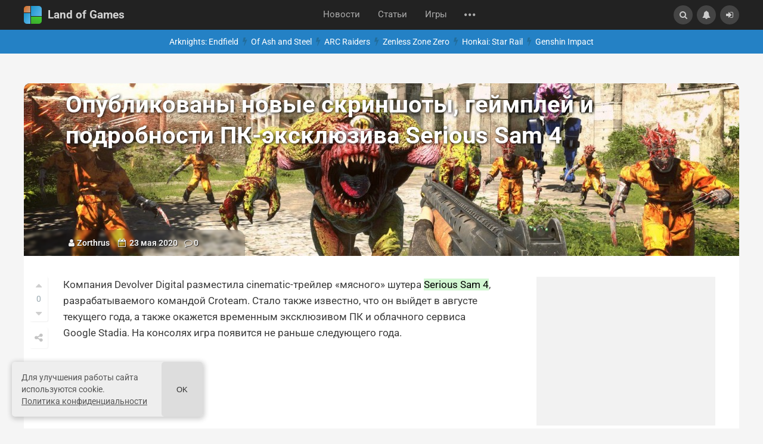

--- FILE ---
content_type: text/html; charset=utf-8
request_url: https://landofgames.ru/news/games-news/8937-opublikovany-novye-skrinshoty-geympley-i-podrobnosti-pk-eksklyuziva-serious-sam-4.html
body_size: 69311
content:
<!DOCTYPE html>


<html lang="ru">
<head>
	<title>Опубликованы новые скриншоты, геймплей и подробности ПК-эксклюзива Serious Sam 4</title>
<meta name="charset" content="utf-8">
<meta name="title" content="Опубликованы новые скриншоты, геймплей и подробности ПК-эксклюзива Serious Sam 4">
<meta name="description" content="Появились новые геймплейные видео, подробности и скриншоты шутера Serious Sam 4, который окажется временным эксклюзивом ПК. Игра выйдет уже в августе 2020 года.">
<link rel="canonical" href="https://landofgames.ru/news/games-news/8937-opublikovany-novye-skrinshoty-geympley-i-podrobnosti-pk-eksklyuziva-serious-sam-4.html">
<link rel="alternate" type="application/rss+xml" title="Land of Games" href="https://landofgames.ru/rss.xml">
<link rel="search" type="application/opensearchdescription+xml" title="Land of Games" href="https://landofgames.ru/index.php?do=opensearch">
<meta property="twitter:title" content="Опубликованы новые скриншоты, геймплей и подробности ПК-эксклюзива Serious Sam 4">
<meta property="twitter:url" content="https://landofgames.ru/news/games-news/8937-opublikovany-novye-skrinshoty-geympley-i-podrobnosti-pk-eksklyuziva-serious-sam-4.html">
<meta property="twitter:card" content="summary_large_image">
<meta property="twitter:image" content="https://landofgames.ru/uploads/posts/2020-05/1590063902_1-1.jpg">
<meta property="twitter:description" content="Компания Devolver Digital разместила cinematic-трейлер «мясного» шутера Serious Sam 4, разрабатываемого командой Croteam. Стало также известно, что он выйдет в августе текущего года, а также окажется временным эксклюзивом ПК и облачного сервиса Google Stadia. На консолях игра появится не раньше">
<meta property="og:type" content="article">
<meta property="og:site_name" content="Land of Games">
<meta property="og:title" content="Опубликованы новые скриншоты, геймплей и подробности ПК-эксклюзива Serious Sam 4">
<meta property="og:url" content="https://landofgames.ru/news/games-news/8937-opublikovany-novye-skrinshoty-geympley-i-podrobnosti-pk-eksklyuziva-serious-sam-4.html">
<meta property="og:image" content="https://landofgames.ru/uploads/posts/2020-05/1590063902_1-1.jpg">
<meta property="og:description" content="Компания Devolver Digital разместила cinematic-трейлер «мясного» шутера Serious Sam 4, разрабатываемого командой Croteam. Стало также известно, что он выйдет в августе текущего года, а также окажется временным эксклюзивом ПК и облачного сервиса Google Stadia. На консолях игра появится не раньше">
<link rel="alternate" hreflang="x-default" href="https://landofgames.ru/news/games-news/8937-opublikovany-novye-skrinshoty-geympley-i-podrobnosti-pk-eksklyuziva-serious-sam-4.html">
<link rel="alternate" hreflang="ru" href="https://landofgames.ru/news/games-news/8937-opublikovany-novye-skrinshoty-geympley-i-podrobnosti-pk-eksklyuziva-serious-sam-4.html">
    <style>@font-face{font-family:'Roboto';font-style:italic;font-weight:400;font-stretch:100%;font-display:swap;src:url(/templates/LandofGames/fonts/roboto/KFOKCnqEu92Fr1Mu53ZEC9_Vu3r1gIhOszmOClHrs6ljXfMMLoHQuAX-k2Qn.woff2) format('woff2');unicode-range:U+0460-052F,U+1C80-1C8A,U+20B4,U+2DE0-2DFF,U+A640-A69F,U+FE2E-FE2F}@font-face{font-family:'Roboto';font-style:italic;font-weight:400;font-stretch:100%;font-display:swap;src:url(/templates/LandofGames/fonts/roboto/KFOKCnqEu92Fr1Mu53ZEC9_Vu3r1gIhOszmOClHrs6ljXfMMLoHQuAz-k2Qn.woff2) format('woff2');unicode-range:U+0301,U+0400-045F,U+0490-0491,U+04B0-04B1,U+2116}@font-face{font-family:'Roboto';font-style:italic;font-weight:400;font-stretch:100%;font-display:swap;src:url(/templates/LandofGames/fonts/roboto/KFOKCnqEu92Fr1Mu53ZEC9_Vu3r1gIhOszmOClHrs6ljXfMMLoHQuAT-k2Qn.woff2) format('woff2');unicode-range:U+1F00-1FFF}@font-face{font-family:'Roboto';font-style:italic;font-weight:400;font-stretch:100%;font-display:swap;src:url(/templates/LandofGames/fonts/roboto/KFOKCnqEu92Fr1Mu53ZEC9_Vu3r1gIhOszmOClHrs6ljXfMMLoHQuAv-k2Qn.woff2) format('woff2');unicode-range:U+0370-0377,U+037A-037F,U+0384-038A,U+038C,U+038E-03A1,U+03A3-03FF}@font-face{font-family:'Roboto';font-style:italic;font-weight:400;font-stretch:100%;font-display:swap;src:url(/templates/LandofGames/fonts/roboto/KFOKCnqEu92Fr1Mu53ZEC9_Vu3r1gIhOszmOClHrs6ljXfMMLoHQuHT-k2Qn.woff2) format('woff2');unicode-range:U+0302-0303,U+0305,U+0307-0308,U+0310,U+0312,U+0315,U+031A,U+0326-0327,U+032C,U+032F-0330,U+0332-0333,U+0338,U+033A,U+0346,U+034D,U+0391-03A1,U+03A3-03A9,U+03B1-03C9,U+03D1,U+03D5-03D6,U+03F0-03F1,U+03F4-03F5,U+2016-2017,U+2034-2038,U+203C,U+2040,U+2043,U+2047,U+2050,U+2057,U+205F,U+2070-2071,U+2074-208E,U+2090-209C,U+20D0-20DC,U+20E1,U+20E5-20EF,U+2100-2112,U+2114-2115,U+2117-2121,U+2123-214F,U+2190,U+2192,U+2194-21AE,U+21B0-21E5,U+21F1-21F2,U+21F4-2211,U+2213-2214,U+2216-22FF,U+2308-230B,U+2310,U+2319,U+231C-2321,U+2336-237A,U+237C,U+2395,U+239B-23B7,U+23D0,U+23DC-23E1,U+2474-2475,U+25AF,U+25B3,U+25B7,U+25BD,U+25C1,U+25CA,U+25CC,U+25FB,U+266D-266F,U+27C0-27FF,U+2900-2AFF,U+2B0E-2B11,U+2B30-2B4C,U+2BFE,U+3030,U+FF5B,U+FF5D,U+1D400-1D7FF,U+1EE00-1EEFF}@font-face{font-family:'Roboto';font-style:italic;font-weight:400;font-stretch:100%;font-display:swap;src:url(/templates/LandofGames/fonts/roboto/KFOKCnqEu92Fr1Mu53ZEC9_Vu3r1gIhOszmOClHrs6ljXfMMLoHQuGb-k2Qn.woff2) format('woff2');unicode-range:U+0001-000C,U+000E-001F,U+007F-009F,U+20DD-20E0,U+20E2-20E4,U+2150-218F,U+2190,U+2192,U+2194-2199,U+21AF,U+21E6-21F0,U+21F3,U+2218-2219,U+2299,U+22C4-22C6,U+2300-243F,U+2440-244A,U+2460-24FF,U+25A0-27BF,U+2800-28FF,U+2921-2922,U+2981,U+29BF,U+29EB,U+2B00-2BFF,U+4DC0-4DFF,U+FFF9-FFFB,U+10140-1018E,U+10190-1019C,U+101A0,U+101D0-101FD,U+102E0-102FB,U+10E60-10E7E,U+1D2C0-1D2D3,U+1D2E0-1D37F,U+1F000-1F0FF,U+1F100-1F1AD,U+1F1E6-1F1FF,U+1F30D-1F30F,U+1F315,U+1F31C,U+1F31E,U+1F320-1F32C,U+1F336,U+1F378,U+1F37D,U+1F382,U+1F393-1F39F,U+1F3A7-1F3A8,U+1F3AC-1F3AF,U+1F3C2,U+1F3C4-1F3C6,U+1F3CA-1F3CE,U+1F3D4-1F3E0,U+1F3ED,U+1F3F1-1F3F3,U+1F3F5-1F3F7,U+1F408,U+1F415,U+1F41F,U+1F426,U+1F43F,U+1F441-1F442,U+1F444,U+1F446-1F449,U+1F44C-1F44E,U+1F453,U+1F46A,U+1F47D,U+1F4A3,U+1F4B0,U+1F4B3,U+1F4B9,U+1F4BB,U+1F4BF,U+1F4C8-1F4CB,U+1F4D6,U+1F4DA,U+1F4DF,U+1F4E3-1F4E6,U+1F4EA-1F4ED,U+1F4F7,U+1F4F9-1F4FB,U+1F4FD-1F4FE,U+1F503,U+1F507-1F50B,U+1F50D,U+1F512-1F513,U+1F53E-1F54A,U+1F54F-1F5FA,U+1F610,U+1F650-1F67F,U+1F687,U+1F68D,U+1F691,U+1F694,U+1F698,U+1F6AD,U+1F6B2,U+1F6B9-1F6BA,U+1F6BC,U+1F6C6-1F6CF,U+1F6D3-1F6D7,U+1F6E0-1F6EA,U+1F6F0-1F6F3,U+1F6F7-1F6FC,U+1F700-1F7FF,U+1F800-1F80B,U+1F810-1F847,U+1F850-1F859,U+1F860-1F887,U+1F890-1F8AD,U+1F8B0-1F8BB,U+1F8C0-1F8C1,U+1F900-1F90B,U+1F93B,U+1F946,U+1F984,U+1F996,U+1F9E9,U+1FA00-1FA6F,U+1FA70-1FA7C,U+1FA80-1FA89,U+1FA8F-1FAC6,U+1FACE-1FADC,U+1FADF-1FAE9,U+1FAF0-1FAF8,U+1FB00-1FBFF}@font-face{font-family:'Roboto';font-style:italic;font-weight:400;font-stretch:100%;font-display:swap;src:url(/templates/LandofGames/fonts/roboto/KFOKCnqEu92Fr1Mu53ZEC9_Vu3r1gIhOszmOClHrs6ljXfMMLoHQuAf-k2Qn.woff2) format('woff2');unicode-range:U+0102-0103,U+0110-0111,U+0128-0129,U+0168-0169,U+01A0-01A1,U+01AF-01B0,U+0300-0301,U+0303-0304,U+0308-0309,U+0323,U+0329,U+1EA0-1EF9,U+20AB}@font-face{font-family:'Roboto';font-style:italic;font-weight:400;font-stretch:100%;font-display:swap;src:url(/templates/LandofGames/fonts/roboto/KFOKCnqEu92Fr1Mu53ZEC9_Vu3r1gIhOszmOClHrs6ljXfMMLoHQuAb-k2Qn.woff2) format('woff2');unicode-range:U+0100-02BA,U+02BD-02C5,U+02C7-02CC,U+02CE-02D7,U+02DD-02FF,U+0304,U+0308,U+0329,U+1D00-1DBF,U+1E00-1E9F,U+1EF2-1EFF,U+2020,U+20A0-20AB,U+20AD-20C0,U+2113,U+2C60-2C7F,U+A720-A7FF}@font-face{font-family:'Roboto';font-style:italic;font-weight:400;font-stretch:100%;font-display:swap;src:url(/templates/LandofGames/fonts/roboto/KFOKCnqEu92Fr1Mu53ZEC9_Vu3r1gIhOszmOClHrs6ljXfMMLoHQuAj-kw.woff2) format('woff2');unicode-range:U+0000-00FF,U+0131,U+0152-0153,U+02BB-02BC,U+02C6,U+02DA,U+02DC,U+0304,U+0308,U+0329,U+2000-206F,U+20AC,U+2122,U+2191,U+2193,U+2212,U+2215,U+FEFF,U+FFFD}@font-face{font-family:'Roboto';font-style:normal;font-weight:400;font-stretch:100%;font-display:swap;src:url(/templates/LandofGames/fonts/roboto/KFO7CnqEu92Fr1ME7kSn66aGLdTylUAMa3GUBGEe.woff2) format('woff2');unicode-range:U+0460-052F,U+1C80-1C8A,U+20B4,U+2DE0-2DFF,U+A640-A69F,U+FE2E-FE2F}@font-face{font-family:'Roboto';font-style:normal;font-weight:400;font-stretch:100%;font-display:swap;src:url(/templates/LandofGames/fonts/roboto/KFO7CnqEu92Fr1ME7kSn66aGLdTylUAMa3iUBGEe.woff2) format('woff2');unicode-range:U+0301,U+0400-045F,U+0490-0491,U+04B0-04B1,U+2116}@font-face{font-family:'Roboto';font-style:normal;font-weight:400;font-stretch:100%;font-display:swap;src:url(/templates/LandofGames/fonts/roboto/KFO7CnqEu92Fr1ME7kSn66aGLdTylUAMa3CUBGEe.woff2) format('woff2');unicode-range:U+1F00-1FFF}@font-face{font-family:'Roboto';font-style:normal;font-weight:400;font-stretch:100%;font-display:swap;src:url(/templates/LandofGames/fonts/roboto/KFO7CnqEu92Fr1ME7kSn66aGLdTylUAMa3-UBGEe.woff2) format('woff2');unicode-range:U+0370-0377,U+037A-037F,U+0384-038A,U+038C,U+038E-03A1,U+03A3-03FF}@font-face{font-family:'Roboto';font-style:normal;font-weight:400;font-stretch:100%;font-display:swap;src:url(/templates/LandofGames/fonts/roboto/KFO7CnqEu92Fr1ME7kSn66aGLdTylUAMawCUBGEe.woff2) format('woff2');unicode-range:U+0302-0303,U+0305,U+0307-0308,U+0310,U+0312,U+0315,U+031A,U+0326-0327,U+032C,U+032F-0330,U+0332-0333,U+0338,U+033A,U+0346,U+034D,U+0391-03A1,U+03A3-03A9,U+03B1-03C9,U+03D1,U+03D5-03D6,U+03F0-03F1,U+03F4-03F5,U+2016-2017,U+2034-2038,U+203C,U+2040,U+2043,U+2047,U+2050,U+2057,U+205F,U+2070-2071,U+2074-208E,U+2090-209C,U+20D0-20DC,U+20E1,U+20E5-20EF,U+2100-2112,U+2114-2115,U+2117-2121,U+2123-214F,U+2190,U+2192,U+2194-21AE,U+21B0-21E5,U+21F1-21F2,U+21F4-2211,U+2213-2214,U+2216-22FF,U+2308-230B,U+2310,U+2319,U+231C-2321,U+2336-237A,U+237C,U+2395,U+239B-23B7,U+23D0,U+23DC-23E1,U+2474-2475,U+25AF,U+25B3,U+25B7,U+25BD,U+25C1,U+25CA,U+25CC,U+25FB,U+266D-266F,U+27C0-27FF,U+2900-2AFF,U+2B0E-2B11,U+2B30-2B4C,U+2BFE,U+3030,U+FF5B,U+FF5D,U+1D400-1D7FF,U+1EE00-1EEFF}@font-face{font-family:'Roboto';font-style:normal;font-weight:400;font-stretch:100%;font-display:swap;src:url(/templates/LandofGames/fonts/roboto/KFO7CnqEu92Fr1ME7kSn66aGLdTylUAMaxKUBGEe.woff2) format('woff2');unicode-range:U+0001-000C,U+000E-001F,U+007F-009F,U+20DD-20E0,U+20E2-20E4,U+2150-218F,U+2190,U+2192,U+2194-2199,U+21AF,U+21E6-21F0,U+21F3,U+2218-2219,U+2299,U+22C4-22C6,U+2300-243F,U+2440-244A,U+2460-24FF,U+25A0-27BF,U+2800-28FF,U+2921-2922,U+2981,U+29BF,U+29EB,U+2B00-2BFF,U+4DC0-4DFF,U+FFF9-FFFB,U+10140-1018E,U+10190-1019C,U+101A0,U+101D0-101FD,U+102E0-102FB,U+10E60-10E7E,U+1D2C0-1D2D3,U+1D2E0-1D37F,U+1F000-1F0FF,U+1F100-1F1AD,U+1F1E6-1F1FF,U+1F30D-1F30F,U+1F315,U+1F31C,U+1F31E,U+1F320-1F32C,U+1F336,U+1F378,U+1F37D,U+1F382,U+1F393-1F39F,U+1F3A7-1F3A8,U+1F3AC-1F3AF,U+1F3C2,U+1F3C4-1F3C6,U+1F3CA-1F3CE,U+1F3D4-1F3E0,U+1F3ED,U+1F3F1-1F3F3,U+1F3F5-1F3F7,U+1F408,U+1F415,U+1F41F,U+1F426,U+1F43F,U+1F441-1F442,U+1F444,U+1F446-1F449,U+1F44C-1F44E,U+1F453,U+1F46A,U+1F47D,U+1F4A3,U+1F4B0,U+1F4B3,U+1F4B9,U+1F4BB,U+1F4BF,U+1F4C8-1F4CB,U+1F4D6,U+1F4DA,U+1F4DF,U+1F4E3-1F4E6,U+1F4EA-1F4ED,U+1F4F7,U+1F4F9-1F4FB,U+1F4FD-1F4FE,U+1F503,U+1F507-1F50B,U+1F50D,U+1F512-1F513,U+1F53E-1F54A,U+1F54F-1F5FA,U+1F610,U+1F650-1F67F,U+1F687,U+1F68D,U+1F691,U+1F694,U+1F698,U+1F6AD,U+1F6B2,U+1F6B9-1F6BA,U+1F6BC,U+1F6C6-1F6CF,U+1F6D3-1F6D7,U+1F6E0-1F6EA,U+1F6F0-1F6F3,U+1F6F7-1F6FC,U+1F700-1F7FF,U+1F800-1F80B,U+1F810-1F847,U+1F850-1F859,U+1F860-1F887,U+1F890-1F8AD,U+1F8B0-1F8BB,U+1F8C0-1F8C1,U+1F900-1F90B,U+1F93B,U+1F946,U+1F984,U+1F996,U+1F9E9,U+1FA00-1FA6F,U+1FA70-1FA7C,U+1FA80-1FA89,U+1FA8F-1FAC6,U+1FACE-1FADC,U+1FADF-1FAE9,U+1FAF0-1FAF8,U+1FB00-1FBFF}@font-face{font-family:'Roboto';font-style:normal;font-weight:400;font-stretch:100%;font-display:swap;src:url(/templates/LandofGames/fonts/roboto/KFO7CnqEu92Fr1ME7kSn66aGLdTylUAMa3OUBGEe.woff2) format('woff2');unicode-range:U+0102-0103,U+0110-0111,U+0128-0129,U+0168-0169,U+01A0-01A1,U+01AF-01B0,U+0300-0301,U+0303-0304,U+0308-0309,U+0323,U+0329,U+1EA0-1EF9,U+20AB}@font-face{font-family:'Roboto';font-style:normal;font-weight:400;font-stretch:100%;font-display:swap;src:url(/templates/LandofGames/fonts/roboto/KFO7CnqEu92Fr1ME7kSn66aGLdTylUAMa3KUBGEe.woff2) format('woff2');unicode-range:U+0100-02BA,U+02BD-02C5,U+02C7-02CC,U+02CE-02D7,U+02DD-02FF,U+0304,U+0308,U+0329,U+1D00-1DBF,U+1E00-1E9F,U+1EF2-1EFF,U+2020,U+20A0-20AB,U+20AD-20C0,U+2113,U+2C60-2C7F,U+A720-A7FF}@font-face{font-family:'Roboto';font-style:normal;font-weight:400;font-stretch:100%;font-display:swap;src:url(/templates/LandofGames/fonts/roboto/KFO7CnqEu92Fr1ME7kSn66aGLdTylUAMa3yUBA.woff2) format('woff2');unicode-range:U+0000-00FF,U+0131,U+0152-0153,U+02BB-02BC,U+02C6,U+02DA,U+02DC,U+0304,U+0308,U+0329,U+2000-206F,U+20AC,U+2122,U+2191,U+2193,U+2212,U+2215,U+FEFF,U+FFFD}@font-face{font-family:'Roboto';font-style:normal;font-weight:700;font-stretch:100%;font-display:swap;src:url(/templates/LandofGames/fonts/roboto/KFO7CnqEu92Fr1ME7kSn66aGLdTylUAMa3GUBGEe.woff2) format('woff2');unicode-range:U+0460-052F,U+1C80-1C8A,U+20B4,U+2DE0-2DFF,U+A640-A69F,U+FE2E-FE2F}@font-face{font-family:'Roboto';font-style:normal;font-weight:700;font-stretch:100%;font-display:swap;src:url(/templates/LandofGames/fonts/roboto/KFO7CnqEu92Fr1ME7kSn66aGLdTylUAMa3iUBGEe.woff2) format('woff2');unicode-range:U+0301,U+0400-045F,U+0490-0491,U+04B0-04B1,U+2116}@font-face{font-family:'Roboto';font-style:normal;font-weight:700;font-stretch:100%;font-display:swap;src:url(/templates/LandofGames/fonts/roboto/KFO7CnqEu92Fr1ME7kSn66aGLdTylUAMa3CUBGEe.woff2) format('woff2');unicode-range:U+1F00-1FFF}@font-face{font-family:'Roboto';font-style:normal;font-weight:700;font-stretch:100%;font-display:swap;src:url(/templates/LandofGames/fonts/roboto/KFO7CnqEu92Fr1ME7kSn66aGLdTylUAMa3-UBGEe.woff2) format('woff2');unicode-range:U+0370-0377,U+037A-037F,U+0384-038A,U+038C,U+038E-03A1,U+03A3-03FF}@font-face{font-family:'Roboto';font-style:normal;font-weight:700;font-stretch:100%;font-display:swap;src:url(/templates/LandofGames/fonts/roboto/KFO7CnqEu92Fr1ME7kSn66aGLdTylUAMawCUBGEe.woff2) format('woff2');unicode-range:U+0302-0303,U+0305,U+0307-0308,U+0310,U+0312,U+0315,U+031A,U+0326-0327,U+032C,U+032F-0330,U+0332-0333,U+0338,U+033A,U+0346,U+034D,U+0391-03A1,U+03A3-03A9,U+03B1-03C9,U+03D1,U+03D5-03D6,U+03F0-03F1,U+03F4-03F5,U+2016-2017,U+2034-2038,U+203C,U+2040,U+2043,U+2047,U+2050,U+2057,U+205F,U+2070-2071,U+2074-208E,U+2090-209C,U+20D0-20DC,U+20E1,U+20E5-20EF,U+2100-2112,U+2114-2115,U+2117-2121,U+2123-214F,U+2190,U+2192,U+2194-21AE,U+21B0-21E5,U+21F1-21F2,U+21F4-2211,U+2213-2214,U+2216-22FF,U+2308-230B,U+2310,U+2319,U+231C-2321,U+2336-237A,U+237C,U+2395,U+239B-23B7,U+23D0,U+23DC-23E1,U+2474-2475,U+25AF,U+25B3,U+25B7,U+25BD,U+25C1,U+25CA,U+25CC,U+25FB,U+266D-266F,U+27C0-27FF,U+2900-2AFF,U+2B0E-2B11,U+2B30-2B4C,U+2BFE,U+3030,U+FF5B,U+FF5D,U+1D400-1D7FF,U+1EE00-1EEFF}@font-face{font-family:'Roboto';font-style:normal;font-weight:700;font-stretch:100%;font-display:swap;src:url(/templates/LandofGames/fonts/roboto/KFO7CnqEu92Fr1ME7kSn66aGLdTylUAMaxKUBGEe.woff2) format('woff2');unicode-range:U+0001-000C,U+000E-001F,U+007F-009F,U+20DD-20E0,U+20E2-20E4,U+2150-218F,U+2190,U+2192,U+2194-2199,U+21AF,U+21E6-21F0,U+21F3,U+2218-2219,U+2299,U+22C4-22C6,U+2300-243F,U+2440-244A,U+2460-24FF,U+25A0-27BF,U+2800-28FF,U+2921-2922,U+2981,U+29BF,U+29EB,U+2B00-2BFF,U+4DC0-4DFF,U+FFF9-FFFB,U+10140-1018E,U+10190-1019C,U+101A0,U+101D0-101FD,U+102E0-102FB,U+10E60-10E7E,U+1D2C0-1D2D3,U+1D2E0-1D37F,U+1F000-1F0FF,U+1F100-1F1AD,U+1F1E6-1F1FF,U+1F30D-1F30F,U+1F315,U+1F31C,U+1F31E,U+1F320-1F32C,U+1F336,U+1F378,U+1F37D,U+1F382,U+1F393-1F39F,U+1F3A7-1F3A8,U+1F3AC-1F3AF,U+1F3C2,U+1F3C4-1F3C6,U+1F3CA-1F3CE,U+1F3D4-1F3E0,U+1F3ED,U+1F3F1-1F3F3,U+1F3F5-1F3F7,U+1F408,U+1F415,U+1F41F,U+1F426,U+1F43F,U+1F441-1F442,U+1F444,U+1F446-1F449,U+1F44C-1F44E,U+1F453,U+1F46A,U+1F47D,U+1F4A3,U+1F4B0,U+1F4B3,U+1F4B9,U+1F4BB,U+1F4BF,U+1F4C8-1F4CB,U+1F4D6,U+1F4DA,U+1F4DF,U+1F4E3-1F4E6,U+1F4EA-1F4ED,U+1F4F7,U+1F4F9-1F4FB,U+1F4FD-1F4FE,U+1F503,U+1F507-1F50B,U+1F50D,U+1F512-1F513,U+1F53E-1F54A,U+1F54F-1F5FA,U+1F610,U+1F650-1F67F,U+1F687,U+1F68D,U+1F691,U+1F694,U+1F698,U+1F6AD,U+1F6B2,U+1F6B9-1F6BA,U+1F6BC,U+1F6C6-1F6CF,U+1F6D3-1F6D7,U+1F6E0-1F6EA,U+1F6F0-1F6F3,U+1F6F7-1F6FC,U+1F700-1F7FF,U+1F800-1F80B,U+1F810-1F847,U+1F850-1F859,U+1F860-1F887,U+1F890-1F8AD,U+1F8B0-1F8BB,U+1F8C0-1F8C1,U+1F900-1F90B,U+1F93B,U+1F946,U+1F984,U+1F996,U+1F9E9,U+1FA00-1FA6F,U+1FA70-1FA7C,U+1FA80-1FA89,U+1FA8F-1FAC6,U+1FACE-1FADC,U+1FADF-1FAE9,U+1FAF0-1FAF8,U+1FB00-1FBFF}@font-face{font-family:'Roboto';font-style:normal;font-weight:700;font-stretch:100%;font-display:swap;src:url(/templates/LandofGames/fonts/roboto/KFO7CnqEu92Fr1ME7kSn66aGLdTylUAMa3OUBGEe.woff2) format('woff2');unicode-range:U+0102-0103,U+0110-0111,U+0128-0129,U+0168-0169,U+01A0-01A1,U+01AF-01B0,U+0300-0301,U+0303-0304,U+0308-0309,U+0323,U+0329,U+1EA0-1EF9,U+20AB}@font-face{font-family:'Roboto';font-style:normal;font-weight:700;font-stretch:100%;font-display:swap;src:url(/templates/LandofGames/fonts/roboto/KFO7CnqEu92Fr1ME7kSn66aGLdTylUAMa3KUBGEe.woff2) format('woff2');unicode-range:U+0100-02BA,U+02BD-02C5,U+02C7-02CC,U+02CE-02D7,U+02DD-02FF,U+0304,U+0308,U+0329,U+1D00-1DBF,U+1E00-1E9F,U+1EF2-1EFF,U+2020,U+20A0-20AB,U+20AD-20C0,U+2113,U+2C60-2C7F,U+A720-A7FF}@font-face{font-family:'Roboto';font-style:normal;font-weight:700;font-stretch:100%;font-display:swap;src:url(/templates/LandofGames/fonts/roboto/KFO7CnqEu92Fr1ME7kSn66aGLdTylUAMa3yUBA.woff2) format('woff2');unicode-range:U+0000-00FF,U+0131,U+0152-0153,U+02BB-02BC,U+02C6,U+02DA,U+02DC,U+0304,U+0308,U+0329,U+2000-206F,U+20AC,U+2122,U+2191,U+2193,U+2212,U+2215,U+FEFF,U+FFFD}.menu-item{display:none}.itm-extra-hover{opacity:0}a.short-title{color:#444}a,abbr,acronym,address,applet,article,aside,audio,b,big,blockquote,body,canvas,caption,center,cite,code,dd,del,details,dfn,div,dl,dt,embed,fieldset,figcaption,figure,footer,form,h1,h2,h3,h4,h5,h6,header,hgroup,html,i,iframe,img,ins,kbd,label,legend,li,mark,menu,nav,object,ol,output,p,pre,q,ruby,s,samp,section,small,span,strike,summary,table,tbody,td,tfoot,th,thead,time,tr,tt,u,ul,var,video{margin:0;padding:0;border:0;font:inherit;vertical-align:baseline}article,aside,details,figcaption,figure,footer,header,hgroup,menu,nav,section{display:block}body{line-height:1}ol,ul{list-style:none}blockquote,q{quotes:none}blockquote::after,blockquote:before,q::after,q:before{content:'';content:none}table{border-collapse:collapse;border-spacing:0}a{color:inherit;text-decoration:none}i{font-style:italic}b{font-weight:700}@font-face{font-family:'fontello';src:url(/templates/LandofGames/fontello/font/fontello.eot?v=1.5);src:url(/templates/LandofGames/fontello/font/fontello.eot?v=1.5) format('embedded-opentype'),url(/templates/LandofGames/fontello/font/fontello.woff2?v=1.5) format('woff2'),url(/templates/LandofGames/fontello/font/fontello.woff?v=1.5) format('woff'),url(/templates/LandofGames/fontello/font/fontello.ttf?v=1.5) format('truetype'),url(/templates/LandofGames/fontello/font/fontello.svg?v=1.5) format('svg');font-weight:400;font-style:normal}[class^="icon-"]:before,[class*=" icon-"]:before{font-family:"fontello";font-style:normal;font-weight:400;speak:never;display:inline-block;text-decoration:inherit;width:1em;margin-right:.2em;text-align:center;font-variant:normal;text-transform:none;line-height:1em;margin-left:.2em;-webkit-font-smoothing:antialiased;-moz-osx-font-smoothing:grayscale}.icon-help-circled:before{content:'\2630'}.icon-logout:before{content:'\26a1'}.icon-down-dir:before{content:'\e005'}.icon-th-list-outline:before{content:'\e05b'}.icon-ok:before{content:'\e0fc'}.icon-cancel-1:before{content:'\e765'}.icon-search:before{content:'\e800'}.icon-fire:before{content:'\e801'}.icon-flash:before{content:'\e802'}.icon-floppy:before{content:'\e803'}.icon-right-dir:before{content:'\e804'}.icon-up-dir:before{content:'\e805'}.icon-list-1:before{content:'\e806'}.icon-user:before{content:'\e807'}.icon-tag:before{content:'\e808'}.icon-play-circled2:before{content:'\e809'}.icon-eye:before{content:'\e80a'}.icon-up-outline:before{content:'\e80b'}.icon-quote-left:before{content:'\e80c'}.icon-quote-right:before{content:'\e80d'}.icon-tags:before{content:'\e80e'}.icon-down-outline:before{content:'\e80f'}.icon-edit:before{content:'\e810'}.icon-bookmark:before{content:'\e811'}.icon-star-empty:before{content:'\e812'}.icon-star:before{content:'\e813'}.icon-cog:before{content:'\e814'}.icon-zoom-in:before{content:'\e815'}.icon-list:before{content:'\e816'}.icon-heart:before{content:'\e817'}.icon-heart-empty:before{content:'\e818'}.icon-mail:before{content:'\e819'}.icon-th-list-1:before{content:'\e81a'}.icon-cancel:before{content:'\e81b'}.icon-pencil:before{content:'\e81c'}.icon-list-2:before{content:'\e81d'}.icon-trash-empty:before{content:'\e81e'}.icon-flag:before{content:'\e81f'}.icon-th-list-2:before{content:'\e820'}.icon-home:before{content:'\e821'}.icon-cog-alt:before{content:'\e822'}.icon-bell:before{content:'\e823'}.icon-chat:before{content:'\e824'}.icon-chart-bar:before{content:'\e825'}.icon-off:before{content:'\e826'}.icon-key:before{content:'\e827'}.icon-attention:before{content:'\e828'}.icon-attention-circled:before{content:'\e829'}.icon-block:before{content:'\e82a'}.icon-th-large:before{content:'\e82b'}.icon-th:before{content:'\e82c'}.icon-plus:before{content:'\e82d'}.icon-plus-circled:before{content:'\e82e'}.icon-minus:before{content:'\e82f'}.icon-minus-circled:before{content:'\e830'}.icon-info-circled:before{content:'\e831'}.icon-attach:before{content:'\e832'}.icon-lock:before{content:'\e833'}.icon-lock-open:before{content:'\e834'}.icon-th-list:before{content:'\e835'}.icon-zoom-out:before{content:'\e836'}.icon-spin4:before{content:'\e837'}.icon-list-3:before{content:'\e838'}.icon-th-list-4:before{content:'\e839'}.icon-level-down:before{content:'\e83a'}.icon-feather:before{content:'\e83b'}.icon-thumbs-up:before{content:'\e83c'}.icon-thumbs-down:before{content:'\e83d'}.icon-cancel-circled:before{content:'\e83e'}.icon-globe:before{content:'\e83f'}.icon-calendar:before{content:'\e840'}.icon-up-big:before{content:'\e841'}.icon-resize-vertical:before{content:'\e842'}.icon-camera:before{content:'\e843'}.icon-camera-1:before{content:'\e844'}.icon-camera-outline:before{content:'\e845'}.icon-picture:before{content:'\e846'}.icon-camera-alt:before{content:'\e847'}.icon-spin5:before{content:'\e848'}.icon-list-4:before{content:'\e849'}.icon-spin6:before{content:'\e84a'}.icon-telegram-app:before{content:'\e84b'}.icon-th-list-3:before{content:'\f009'}.icon-move:before{content:'\f047'}.icon-bookmark-empty:before{content:'\f097'}.icon-twitter:before{content:'\f099'}.icon-facebook:before{content:'\f09a'}.icon-rss:before{content:'\f09e'}.icon-menu:before{content:'\f0c9'}.icon-list-bullet:before{content:'\f0ca'}.icon-gplus-squared:before{content:'\f0d4'}.icon-gplus:before{content:'\f0d5'}.icon-mail-alt:before{content:'\f0e0'}.icon-comment-empty:before{content:'\f0e5'}.icon-chat-empty:before{content:'\f0e6'}.icon-bell-alt:before{content:'\f0f3'}.icon-doc-text:before{content:'\f0f6'}.icon-plus-squared:before{content:'\f0fe'}.icon-angle-double-up:before{content:'\f102'}.icon-angle-double-down:before{content:'\f103'}.icon-angle-up:before{content:'\f106'}.icon-angle-down:before{content:'\f107'}.icon-circle:before{content:'\f111'}.icon-flag-empty:before{content:'\f11d'}.icon-help:before{content:'\f128'}.icon-calendar-empty:before{content:'\f133'}.icon-angle-circled-up:before{content:'\f139'}.icon-lock-open-alt:before{content:'\f13e'}.icon-ellipsis:before{content:'\f141'}.icon-ellipsis-vert:before{content:'\f142'}.icon-minus-squared:before{content:'\f146'}.icon-minus-squared-alt:before{content:'\f147'}.icon-ok-squared:before{content:'\f14a'}.icon-doc-text-inv:before{content:'\f15c'}.icon-thumbs-up-alt:before{content:'\f164'}.icon-thumbs-down-alt:before{content:'\f165'}.icon-youtube-play:before{content:'\f16a'}.icon-down:before{content:'\f175'}.icon-up:before{content:'\f176'}.icon-left:before{content:'\f177'}.icon-right:before{content:'\f178'}.icon-sun:before{content:'\f185'}.icon-moon:before{content:'\f186'}.icon-vkontakte:before{content:'\f189'}.icon-plus-squared-alt:before{content:'\f196'}.icon-google:before{content:'\f1a0'}.icon-steam:before{content:'\f1b6'}.icon-steam-squared:before{content:'\f1b7'}.icon-sliders:before{content:'\f1de'}.icon-share:before{content:'\f1e0'}.icon-bell-off:before{content:'\f1f6'}.icon-bell-off-empty:before{content:'\f1f7'}.icon-chart-pie:before{content:'\f200'}.icon-chart-line:before{content:'\f201'}.icon-facebook-official:before{content:'\f230'}.icon-odnoklassniki:before{content:'\f263'}.icon-odnoklassniki-square:before{content:'\f264'}.icon-google-plus-circle:before{content:'\f2b3'}.icon-telegram:before{content:'\f2c6'}.icon-twitter-squared:before{content:'\f304'}.icon-yandex:before{content:'\f305'}.icon-yandex-rect:before{content:'\f306'}.icon-facebook-squared:before{content:'\f308'}.icon-left-dir:before{content:'💾'}.icon-login:before{content:'🔥'}*,*:before,*::after{box-sizing:border-box}body{position:relative;background:#f5f5f5;height:100%;font-family:Roboto,"Segoe UI",sans-serif;font-size:15px;line-height:1.5;z-index:0;-webkit-font-smoothing:subpixel-antialiased!important;-moz-osx-font-smoothing:grayscale;-webkit-backface-visibility:hidden;-moz-backface-visibility:hidden;-ms-backface-visibility:hidden}#dark-knight,#light-knight{display:none;position:fixed;opacity:0;top:0;bottom:0;right:0;left:0;z-index:15}#dark-knight div{width:100%;height:100%;background:rgb(0 0 0 / .5)}.fix{overflow:hidden}.container{background:#fff0;width:1200px;margin:0 auto}.header-area{width:100%;height:50px;background:#222;opacity:0}.header{position:fixed;top:0;left:0;right:0;width:100%;background:rgb(34 34 34);line-height:1;z-index:10}.header-box{display:-webkit-box;display:flex;flex-wrap:nowrap;-webkit-box-align:center;align-items:center;-webkit-box-pack:justify;justify-content:space-between;position:relative;background:#fff0;font-size:.97em;line-height:1;height:50px;padding:0 0}.w-page{position:relative;padding-top:50px;z-index:0}.second-wrapper{min-height:100vh}.page-back{position:absolute;top:0;left:0;width:100%;height:100%;background:linear-gradient(135deg,#003073,#029797);z-index:-1}.main-box{display:flex;position:relative;justify-content:center;background:#fff;border-radius:10px;margin-bottom:30px;z-index:2}.main-box.t-img{border-radius:0 0 10px 10px;border-top:0}.content{padding:30px}.content-m{width:100%;padding:35px 40px 50px}.grid,.grid-search,.row-m{display:-webkit-box;display:flex;position:relative;width:100%;align-content:flex-start;-webkit-box-pack:justify;justify-content:space-between;flex-wrap:wrap}.col-1-3 .grid{margin-bottom:25px}.sticky-sidebar{position:sticky;top:80px;transition:1s ease}.row-m{margin-bottom:30px}.row-m.row-one{-webkit-box-pack:center;justify-content:center;margin-bottom:0}.col-2-3{position:relative;width:69.643%}.col-1-3{position:relative;width:300px}.col-1-3.col-grid{display:grid;grid-template-rows:1fr auto;row-gap:30px}.footer{z-index:1}.footer,.footer-box{position:relative;background:#222}.mrgnrs{margin:0}.second-header{width:100%;height:40px;background:#2481c5}.second-header-box{display:flex;justify-content:center;gap:1rem .3rem;flex-wrap:wrap;height:100%;align-items:center;color:#aaa}.sec-header-el{color:#fff;font-size:.9rem;transition:color .3s ease}.sec-header-el:hover{color:#000}.second-header-box i{color:#226d9b}.menu-box{position:relative;height:100%}.mbl-menu-case{display:none;height:100%}.mbl-menu-btn,.mbl-content-btn{display:flex;justify-content:center;align-items:center;width:50px;height:100%;font-size:24px;color:#c6c6c6;cursor:pointer;border-right:1px solid #2d2d2d}.mbl-content-btn{font-size:23px}.mbl-content-btn.open{color:#75a6cf}.mbl-content-btn .icon-list-1{font-size:36px}.menu{display:-webkit-box;display:flex;flex-wrap:nowrap;-webkit-box-align:center;align-items:center;-webkit-box-pack:start;justify-content:flex-start;height:100%}.menu>li{position:relative;background:#fff0}.menu>li:hover{background:#353535}.menu-item{display:-webkit-box;display:flex;-webkit-box-pack:center;justify-content:center;-webkit-box-align:center;align-items:center;height:100%}.menu-item>a,.menu-item>a:visited{display:-webkit-box;display:flex;-webkit-box-pack:center;justify-content:center;-webkit-box-align:center;align-items:center;position:relative;padding:16px 15px;height:100%;color:#adadad;white-space:nowrap}.menu-item.menu-events>a,.mbl-menu-item.menu-events>a{color:#d04545;-webkit-backface-visibility:hidden;-moz-backface-visibility:hidden;-ms-backface-visibility:hidden}.menu-item>a:hover{color:#fff}.menu-box-in{visibility:hidden;position:absolute;opacity:0;top:50px;left:0;min-width:130px;background:rgb(51 51 51 / .9);-webkit-transition:0s .15s;transition:0s .15s}.menu-item:hover .menu-box-in{visibility:visible;opacity:1}.menu-box-in a{display:block;color:#ccc;white-space:nowrap;padding:14px 14px;background:#fff0;border-bottom:1px solid #666}.menu-box-in li:last-child a{border-bottom:0}.menu-box-in a:hover{background:#333}.m-extra{color:#adadad;padding:0 12px}.m-extra>i{display:inline-block;font-size:5px;padding:20px 0}.foot-menu{display:-webkit-box;display:flex;justify-content:space-around;flex-wrap:nowrap;padding:30px}.foot-menu li:first-child{font-size:1.28em;color:#aaa;text-shadow:1px 1px 5px #000;padding:0 15px;border-bottom:1px solid #444;margin-bottom:5px}.foot-menu a{color:#999;text-shadow:1px 1px 5px #000;padding-left:15px;-webkit-transition:.3s;transition:.3s}.foot-links a{color:#888;white-space:nowrap;padding:0 5px 5px;-webkit-transition:.3s;transition:.3s}.foot-links select{cursor:pointer;color:#888;font-size:1em;background-color:#fff0;border:0;outline:0}.foot-menu .icon-vkontakte,.foot-menu .icon-twitter,.foot-menu .icon-facebook,.foot-menu .icon-youtube-play{color:#999;-webkit-transition:.3s;transition:.3s}.foot-menu a:hover,.foot-links a:hover{color:#fff}.foot-menu a:hover .icon-vkontakte{color:#597da3}.foot-menu a:hover .icon-twitter{color:#4099ff}.foot-menu a:hover .icon-facebook{color:#3c5794}.foot-menu a:hover .icon-youtube-play{color:red}.mbl-menu-box{display:none;position:fixed;background:#000;width:250px;max-width:250px;right:-250px;top:0;bottom:0;overflow:visible;z-index:18}.mbl-menu-top{display:grid;grid-template-columns:1fr auto;grid-template-areas:" mbl-panel close-nav";height:50px;border-bottom:1px solid #232323;margin-bottom:1.5rem}.mbl-panel{display:flex;align-items:center;justify-content:flex-start;padding-left:1rem}.mbl-menu-close{display:flex;justify-content:flex-end;align-items:center;height:50px;font-size:24px;color:#c6c6c6;cursor:pointer;padding:.5rem 1rem;border-left:1px solid #232323}.mbl-menu{display:block;overflow:auto;height:calc(100vh - 50px - 1rem)}.mbl-menu-item a{display:block;color:#adadad;white-space:nowrap;padding:15px 20px;border-bottom:1px solid #232323}.header-case{display:grid;grid-template-columns:auto minmax(0,1fr);grid-template-areas:" logo nav";gap:1rem;position:relative;height:50px;align-items:center;justify-content:space-between}.main-logo{display:flex;align-items:center;grid-area:logo;justify-content:flex-start;font-size:1.2rem;font-weight:700;color:#d3d3d3;padding-left:1rem;position:relative;width:auto;height:100%}.mobile-menu-case{display:flex;align-items:center;grid-area:nav;justify-content:flex-end}.mobile-menu-btn,.mobile-content-btn{display:flex;font-size:1.3rem;color:#eee;height:50px;padding:.5rem 1rem;border-left:1px solid #444;align-items:center}.mobile-content-btn{font-size:1.8rem}.mobile-content-btn.open{color:#75a6cf}.mobile-menu-btn i:before,.mobile-content-btn i:before{margin:0}.logo-circle{display:-webkit-box;display:flex;position:relative;-webkit-box-pack:center;justify-content:center;-webkit-box-align:center;align-items:center;float:left;width:30px;height:30px;margin:0;padding:0}.logo-c1,.logo-c2,.logo-c3,.logo-c4{position:absolute;-webkit-transition:.6s ease-in;transition:.6s ease-in}.logo-c1{background:#d76a1d;background:linear-gradient(120deg,#d76a1d,#c29c83);border-top-left-radius:5px;width:11px;height:11px;top:0;left:0}.logo-c2{background:#14ceea;border-top-right-radius:5px;background:linear-gradient(120deg,#1a93cb,#61b8ea);width:18px;height:17px;top:0;right:0}.logo-c3{background:#14ceea;background:linear-gradient(120deg,#1a93cb,#61b8ea);border-bottom-left-radius:5px;width:11px;height:18px;left:0;bottom:0}.logo-c4{background:#4fc94f;background:linear-gradient(200deg,#41cd31,#3ba92c);border-bottom-right-radius:5px;width:18px;height:12px;right:0;bottom:0}.logo-new:hover .logo-c1,.logo-new:hover .logo-c4{-webkit-transform:rotate(90deg);transform:rotate(90deg);border-radius:5px;width:15px;height:12px}.logo-new:hover .logo-c2,.logo-new:hover .logo-c3{-webkit-transform:rotate(-90deg);transform:rotate(-90deg);border-radius:5px;width:12px;height:15px}.logo-new:hover .logo-c1{top:-5px;left:6px}.logo-new:hover .logo-c2{right:-3px;top:7px}.logo-new:hover .logo-c3{left:-6px;bottom:8px}.logo-new:hover .logo-c4{right:9px;bottom:-3px}.logo-new{display:flex;align-items:center;grid-area:logo;justify-content:flex-start;font-size:1.2rem;font-weight:700;color:#d3d3d3;position:relative;width:auto;height:100%}.logo-new p{white-space:nowrap;padding:5px;padding-left:40px}.btn-social{display:-webkit-box;display:flex;-webkit-box-pack:justify;justify-content:space-between;-webkit-box-align:center;align-items:center;width:46px}.btn-social a{display:-webkit-box;display:flex;-webkit-box-pack:center;justify-content:center;-webkit-box-align:center;align-items:center;font-size:.9em;opacity:.6;border-radius:3px;width:21px;height:20px}a.btn-tw{background:#4099ff;color:#fff}a.btn-youtube{background:#fff;color:red}a.btn-vk{background:#597da3;color:#fff}a.btn-fb{background:#3c5794;color:#fff}.btn-social a:hover{opacity:1}.btn-social [class^="icon-"]:before,.btn-social [class*=" icon-"]:before{width:auto}.panel{display:-webkit-box;display:flex;flex-wrap:nowrap;-webkit-box-pack:end;justify-content:flex-end;-webkit-box-align:center;align-items:center;position:relative}.panel>span{color:#c6c6c6;padding:12px 0 12px 20px;cursor:pointer}.panel>span:hover{color:#fff}.round-btn{display:-webkit-box;display:flex;-webkit-box-pack:center;justify-content:center;-webkit-box-align:center;align-items:center;position:relative;width:32px;height:32px;color:#ccc;font-size:14px;background:#444;cursor:pointer;border-radius:50%;margin-left:7px;-webkit-transition:background .2s ease-out;transition:background .2s ease-out}.round-btn:hover{background:#555}.profile-btn.pro-close{color:#fff}.search-btn.active,.search-btn.active:hover{color:#fff}.profile-area{display:none;position:absolute;top:39px;right:-1px;z-index:19}body>.profile-area{position:fixed}.profile-box{position:absolute;opacity:0;min-width:210px;top:15px;right:0;background:-webkit-gradient(linear,left top,left bottom,from(#353535),to(#222));background:linear-gradient(#353535,#222);box-shadow:1px 1px 15px 0 rgb(0 0 0 / .7);z-index:30}.profile-box div{display:-webkit-box;display:flex;-webkit-box-pack:justify;justify-content:space-between;-webkit-box-align:center;align-items:center;font-size:18px;font-weight:700;color:#ddd;padding:15px 10px;border-bottom:1px solid #555;margin:0 20px}div.pro-center{-webkit-box-pack:center;justify-content:center}.pro-center span{white-space:nowrap}.profile-box div a{display:inline-block;color:#666;font-weight:400}.profile-box div a:first-of-type{padding-left:10px}.profile-box div a:hover{color:#aaa}.profile-box>a{display:-webkit-box;display:flex;-webkit-box-pack:center;justify-content:center;-webkit-box-align:center;align-items:center;color:#adadad;padding:15px 30px;border-bottom:1px solid #333;-webkit-transition:.2s ease;transition:.2s ease}.profile-box>a span{display:inline-block;width:110px;padding-left:10px}.profile-box>a:hover{background:#191919}.search-box{display:none;position:fixed;background-color:#111;top:-70px;width:100%;height:70px;z-index:30}.q_search{display:-webkit-box;display:flex;position:relative;-webkit-box-pack:center;justify-content:center;-webkit-box-align:center;align-items:center;flex-wrap:nowrap;background:#fff0;height:100%}.centersearch{display:-webkit-box;display:flex;-webkit-box-pack:center;justify-content:center;width:65%}.centersearch input[type="search"]{width:90%;color:#fff;font-size:18px;padding:0 15px;border-radius:2px;background:#fff0;border:0;border-bottom:1px solid #ccc;outline:none}.centersearch input[type="search"]:focus{border-bottom:1px solid #fff}.q-sch-btn{display:flex;justify-content:center;align-items:center;position:relative;width:auto;height:34px;min-width:34px;color:#fff;font-size:16px;background:#4c9aa2;cursor:pointer;padding:0 5px;border-radius:5px;margin-left:7px;transition:background .2s ease-out}.q-sch-btn:hover{background:#3f7f86}.q-search-cats{position:relative}.q-search-cats ul{display:none;position:absolute;top:66px;left:0;opacity:0;width:140px;background:rgb(51 51 51 / .7);-webkit-backdrop-filter:blur(5px);backdrop-filter:blur(5px);color:#fff;padding:7px 0;z-index:30}.q-search-cats label{display:block;width:100%;font-size:16px;color:#fff;cursor:pointer;padding:1px 20px;text-shadow:1px 1px 1px rgb(0 0 0 / .2)}.q-search-cats label:hover{background:rgb(0 0 0 / .3)}.q-search-cats .checked{background:#4c9aa2}.search-btn-close{position:absolute;right:0}#searchsuggestions{position:fixed;top:0;left:0;width:100%;height:100%;max-height:100vh;z-index:25}#searchsuggestions>div{width:65%;max-height:100%;max-width:750px;background:rgb(93 92 92 / .75);font-size:.9em;box-shadow:0 8px 40px -10px rgb(0 0 0 / 30%);-webkit-backdrop-filter:blur(15px);backdrop-filter:blur(15px);overflow:hidden;margin:0 auto}.fs_results_box{max-height:calc(100vh - 45px);overflow:auto;padding-top:75px;scrollbar-width:thin}.fs_results_box::-webkit-scrollbar{width:5px}.fs_results_box::-webkit-scrollbar-thumb{border:0;background-color:#ccc}#searchsuggestions a{display:-webkit-box;display:flex;-webkit-box-pack:justify;justify-content:space-between;color:#ddd;text-decoration:none;padding:15px 25px;border-bottom:1px solid #444;-webkit-transition:background-color .2s ease-out;transition:background-color .2s ease-out}#searchsuggestions span.notfound{display:block;color:#ddd;text-decoration:none;padding:15px 25px;border-bottom:1px solid #444}#searchsuggestions a:hover{background-color:rgb(62 132 162 / .1)}#searchsuggestions span.searchheading{display:block;color:#fff;font-size:1.2em;font-weight:700;text-shadow:1px 1px 1px rgb(0 0 0 / .5);margin-bottom:.2em}#searchsuggestions span.seperator{display:block;background:rgb(84 84 84 / 75%)}#searchsuggestions span.seperator:hover{background:#828282}#searchsuggestions span.seperator a{display:block;padding:10px 0;text-align:center;border:0 none;background-color:#fff0;color:#bdbdbd;font-size:1em;text-transform:uppercase;font-weight:700}#searchsuggestions .break{display:none}.qsimg{width:28%;height:100px;background-size:cover;background-color:#aaa;background-position:center;border-radius:5px}.qstxt{width:69%}#fullsearch{display:-webkit-box;display:flex;-webkit-box-pack:justify;justify-content:space-between;-webkit-box-align:center;align-items:center;position:relative;margin-bottom:25px}.searchin{width:78%;background:#63a6c3;font-size:18px;color:#fff;padding:10px;border:0;border-radius:5px;outline:none;box-shadow:0 0 3px #fff0;-webkit-transition:.3s ease-out;transition:.3s ease-out}.searchin:focus{background:#4c9aa2}.searchin::-moz-placeholder{color:#eee}.searchin::-webkit-input-placeholder{color:#eee}.searchin::-ms-input-placeholder{color:#eee}.searchin:-ms-input-placeholder{color:#eee}.searchin::placeholder{color:#eee}.sch-btn{display:-webkit-box;display:flex;-webkit-box-pack:center;justify-content:center;-webkit-box-align:center;align-items:center;position:relative;width:43px;height:43px;color:#fff;font-size:16px;background:#4c9aa2;cursor:pointer;border-radius:5px;margin-left:7px;-webkit-transition:background .2s ease-out;transition:background .2s ease-out}.sch-btn:hover{background:#3f7f86}.search-cats select{display:none;position:absolute;width:250px;height:200px;top:60px;right:0;opacity:0;background:rgb(76 154 162 / .8);-webkit-backdrop-filter:blur(4px);backdrop-filter:blur(4px);color:#fff;font-size:15px;text-shadow:1px 1px 1px rgb(0 0 0 / .3);padding:15px;border:0;border-radius:5px;outline:none;overflow:auto;scrollbar-width:thin;z-index:5}.search-cats option:hover{background:rgb(0 0 0 / .3)}.search-cats select::-webkit-scrollbar{width:5px}.search-cats select::-webkit-scrollbar-thumb{border:0;border-radius:5px;background-color:#63a6c3}.searchbtn{display:-webkit-box;display:flex;-webkit-box-pack:center;justify-content:center;-webkit-box-align:center;align-items:center;position:relative;width:15%;height:43px;color:#fff;font-size:16px;background:#63a6c3;cursor:pointer;border:0;border-radius:5px;margin-left:7px;outline:none;-webkit-transition:background .2s ease-out;transition:background .2s ease-out}.searchbtn:hover{background:#4f8ba5}a.srchlink{font-size:16px;color:#888;border-bottom:1px dotted #888;-webkit-transition:color .2s ease-out;transition:color .2s ease-out}a.srchlink:hover{color:#4c9aa2}.login-area{display:none;position:fixed;justify-content:center;align-items:center;top:0;left:0;width:100%;height:100%;opacity:0;background:rgb(0 0 0 / .5);z-index:29}.login-box{position:relative;width:330px;color:#4d4d4d;background:#fff;padding:30px;border-radius:10px;z-index:30}.login-close{display:-webkit-box;display:flex;-webkit-box-pack:center;justify-content:center;-webkit-box-align:center;align-items:center;position:absolute;top:-25px;right:0;font-size:25px;color:#ccc;cursor:pointer;width:25px;height:25px;opacity:1;-webkit-transition:.3s ease-out;transition:.3s ease-out}.login-close:hover{color:#fff}.title-in{font-size:20px;color:#444;font-weight:700;text-transform:uppercase;text-align:center;padding-bottom:10px;border-bottom:1px solid #ddd;margin-bottom:20px}.log-center{width:100%;padding-bottom:15px}#login_name{width:100%;margin:0 0 10px}.btn-log-box{display:-webkit-box;display:flex;-webkit-box-pack:justify;justify-content:space-between;-webkit-box-align:end;align-items:flex-end;margin-top:15px}a.pass-rem-link{display:inline-block;font-size:13px;color:#aaa;margin-top:5px}a.pass-rem-link:hover{color:#a8a8a8;text-decoration:underline}.title-soc-log{font-size:13px;font-weight:700;color:#aaa;text-transform:uppercase;text-align:center;padding-top:10px;margin-bottom:15px}.soc-log{display:-webkit-box;display:flex;-webkit-box-pack:justify;justify-content:space-between;flex-wrap:wrap}.soc-log.soc-reg{padding-top:10px}a.soc-log-btn{display:block;color:#fff;text-align:center;width:47%;line-height:30px;border-radius:5px;margin-bottom:15px}a.vk-soc{background:#597da3}a.f-soc{background:#47639e}a.g-soc{background:#eee}a.g-soc .blue{color:#4285f4}a.g-soc .red{color:#ea4335}a.g-soc .orange{color:#fbbc05}a.g-soc .green{color:#34a853}a.y-soc{color:#444;background:#eee}a.y-soc span{color:red}a.vk-soc:hover{background:#4E6F91}a.f-soc:hover{background:#435C91}a.g-soc:hover,a.y-soc:hover{background:#ddd}a.reg-btn{display:block;color:#fff;font-size:15px;text-transform:uppercase;text-align:center;width:100%;background:#50BD99;padding:7px;border-radius:5px}a.reg-btn:hover{background:#43A484}.txt-login{font-size:17px;color:#666;text-align:center}.url{cursor:pointer}.soc-com{display:-webkit-box;display:flex;-webkit-box-pack:center;justify-content:center}.soc-com a{display:-webkit-box;display:flex;-webkit-box-pack:center;justify-content:center;-webkit-box-align:center;align-items:center;width:50px;height:30px;color:#fff;border-radius:5px;margin:5px}a.google-soc{color:#509eff;background:#eee}a.yand-soc{color:#f92727;font-size:15px;background:#eee}a.google-soc:hover,a.yand-soc:hover{background:#ddd}.btn-submit,.soc-log a,a.reg-btn{-webkit-transition:.2s ease-out;transition:.2s ease-out}.pm-inform{position:relative}.notice-check .icon-bell-alt{font-size:1.05em;color:#ff5a5a;-webkit-transform:rotate(12deg);transform:rotate(12deg);-webkit-animation:ring .4s linear 2;animation:ring .4s linear 2}@-webkit-keyframes ring{50%{-webkit-transform:rotate(-12deg)}100%{-webkit-transform:rotate(12deg)}}@keyframes ring{50%{-webkit-transform:rotate(-12deg);transform:rotate(-12deg)}100%{-webkit-transform:rotate(12deg);transform:rotate(12deg)}}.notice-btn.note-close{color:#fff}.notice-check sup{display:-webkit-box;display:flex;position:absolute;-webkit-box-pack:center;justify-content:center;width:15px;height:15px;left:60%;top:1px;font-size:.7em;color:#fff;background:rgb(107 175 245 / .6);padding:3px;border-radius:50%}.pm-inform-list{display:none;position:absolute;-webkit-box-pack:center;justify-content:center;flex-wrap:wrap;top:54px;right:0;opacity:0;min-width:350px;background:rgb(51 51 51 / .8);-webkit-backdrop-filter:blur(10px);backdrop-filter:blur(10px);color:#eee;font-size:.97em;box-shadow:1px 1px 15px 0 rgb(0 0 0 / .7);z-index:30}.pm-inform-ttl{width:100%;font-size:13px;color:#ccc;text-transform:uppercase;background:rgb(66 66 66 / .5);padding:12px 20px}.pm-inform-ttl a{color:#ccc;font-size:14px;float:right;-webkit-transition:.2s ease-out;transition:.2s ease-out}.pm-inform-ttl a:hover{color:#fff}.pm-inform-empty{display:-webkit-box;display:flex;position:absolute;-webkit-box-pack:center;justify-content:center;-webkit-box-align:center;align-items:center;top:0;left:0;width:100%;height:100%;text-align:center;color:#999;font-size:1em;padding:0 30px}.note-footer{display:-webkit-box;display:flex;-webkit-box-pack:justify;justify-content:space-between;-webkit-box-align:center;align-items:center;width:100%;background:rgb(66 66 66 / .5);padding:12px 20px}.note-footer a,.note-footer span{color:#ccc;font-size:13px;cursor:pointer}.note-footer a:hover,.note-footer span:hover{color:#fff}.pm-inform-list ul{position:relative;width:100%;height:230px;padding:12px 0 0;overflow:auto;scrollbar-width:none}.pm-inform-list ul::-webkit-scrollbar{width:0}.pm-inform-list ul::-webkit-scrollbar-thumb{border:1px solid #000;background-color:#444}.pm-lbl{display:-webkit-box;display:flex;-webkit-box-pack:center;justify-content:center;-webkit-box-align:center;align-items:center;position:absolute;right:-10px;top:-9px;background:#333;width:25px;height:25px;border-radius:50%;font-size:13px}.pm-inform-subj{position:relative;line-height:1.1;background:#576784;padding:10px;border-radius:5px;margin:0 20px 12px;overflow:hidden;-webkit-transition:background .3s ease-out;transition:background .3s ease-out}.pm-inform-subj:hover{background:#4d5d7b}.pm-inform-date{font-size:.9em;color:#ccc;margin-bottom:4px}.pm-inform-date .icon-comment-empty{color:#c3a5ff}.pm-inform-date .icon-mail{color:#56c779}.pm-inform-date .icon-feather{color:#ffb74b}.pm-inform-date .icon-feather:before{-webkit-transform:rotate(15deg);transform:rotate(15deg)}a.pm-link,.pm-ajax{display:block;position:absolute;width:100%;height:100%;top:0;left:0;cursor:pointer}.pm-inform-subj a{color:#eee}.pm-inform-subj .pm-ajax-link{color:#fff;text-decoration:underline}.pmdelbtn{display:-webkit-box;display:flex;-webkit-box-pack:center;justify-content:center;-webkit-box-align:center;align-items:center;position:absolute;top:0;right:0;height:25px;width:25px;opacity:0;cursor:pointer;background:rgb(0 0 0 / .3);border-radius:0 0 0 5px;-webkit-transition:.3s ease-out;transition:.3s ease-out}.pm-inform-subj:hover .pmdelbtn{opacity:1}.pmdelbtn:hover{background:rgb(197 0 0 / .5)}.pm-subj-page{position:relative;background:#fff;padding:15px 0;border-bottom:1px solid #eee}.pm-date{font-size:14px;color:#555;margin-bottom:5px}.pm-lbl-page .icon-feather{color:#ffb74b}.pm-lbl-page .icon-mail{color:#51da7b}.pm-lbl-page .icon-comment-empty{color:#7f51da}.pm-subj-page a,.pm-subj-page .pm-ajax-link{color:#333;text-decoration:underline;cursor:pointer}.pm-subj-page a:hover,.pm-subj-page .pm-ajax-link:hover{color:#666}.pmdelpage{display:inline-block;line-height:20px;width:20px;color:#fff;background:#ddd;text-align:center;cursor:pointer;opacity:0;border-radius:50%;margin-left:5px;-webkit-transition:.3s ease-out;transition:.3s ease-out}.pm-subj-page:hover .pmdelpage{opacity:1}.pmdelpage:hover{background:#ec6a6a}.pm-empty-page{text-align:center;color:#555;text-transform:uppercase;font-size:14px;padding:25px}.clear-pm-btn{cursor:pointer;font-size:14px;color:#666;text-decoration:underline}.clear-pm-btn:hover{color:#888}.foot-info{display:-webkit-box;display:flex;-webkit-box-pack:justify;justify-content:space-between;flex-wrap:nowrap;-webkit-box-align:center;align-items:center;font-size:.95em;padding:15px 0}.copyright{color:#888;align-self:flex-end;padding:5px}.copyright span{color:#999}span.age-r{font-size:1.2em;color:#b82c2c;padding:2px 5px;margin:5px;border:1px solid #999}.copyright a img{margin:0 0 -10px;opacity:.7}.copyright a img:hover{opacity:1}#cookie_note{display:none;position:fixed;bottom:20px;left:20px;justify-content:space-between;max-width:320px;font-size:.85rem;background:linear-gradient(132deg,#3dafb5,#6b7e69);background:#eee;border-radius:5px;box-shadow:1px 2px 8px 2px rgb(0 0 0 / 20%);z-index:10}#cookie_note.show{display:flex}#cookie_note div{padding:1rem}#cookie_note p{color:#555}#cookie_note a{color:#555;text-decoration:underline}.accept_coockies{cursor:pointer;text-transform:uppercase;color:#333;background:#ddd;padding:25px;border:0;border-radius:5px}.accept_coockies:hover{background:#ccc}input.hidden,.xfieldsrow.hidden{display:none}.input-txt{line-height:25px;font-size:14px;outline:none;padding:3px 10px;border:1px solid #4498b0;border-radius:2px}.input-txt.grey{border:1px solid #ccc}.input-txt.wide{width:100%;font-size:15px;padding:8px 14px}.input-txt:focus{box-shadow:0 0 5px #4498b0}.input-file{background:#69b595;color:#fff;outline:none;border-radius:10px;padding:8px 12px}.checkbox input{line-height:normal;margin:-2px 6px 0 0;vertical-align:middle}.checkbox label{font-size:14px;color:#666}.btn-submit{font-size:16px;color:#fff;background:#4a9fc5;cursor:pointer;outline:none;padding:7px 26px;border:none;border-radius:5px}.wide-sub{width:100%}.btn-submit:hover{background:#317896}.select{font-size:15px;float:right;color:#555;padding:8px 14px;margin-left:10px}.input-min{width:100%;font-size:16px;color:#fff;background:#fff0;outline:none;padding:8px 14px;border:0;border-bottom:1px solid #bbb}.input-min:focus{border-bottom:1px solid #fff}.input-min.input-dark{color:#000;border-bottom:1px solid #999}.input-min.input-dark:focus{border-bottom:1px solid #000}.form-txt-light::-moz-placeholder{color:#ddd}.form-txt-light::-webkit-input-placeholder{color:#ddd}.form-txt-light::-ms-input-placeholder{color:#ddd}.form-txt-light:-ms-input-placeholder{color:#ddd}.form-txt-light::placeholder{color:#ddd}.usr_txt_option>input{width:350px;max-width:100%;font-size:16px;color:#000;background:#fff0;outline:none;padding:8px 14px;border:0;border-bottom:1px solid #bbb;margin-bottom:5px}.usr_txt_option>input:focus{border-bottom:1px solid #000}.dash-area{border:2px dashed green}.reg-area{display:-webkit-box;display:flex;position:relative;-webkit-box-pack:center;justify-content:center;-webkit-box-orient:vertical;-webkit-box-direction:normal;flex-direction:column;-webkit-box-align:center;align-items:center;width:100%;height:calc(100vh - 100px);min-height:700px;padding-bottom:50px}.reg-box{position:relative;color:#ddd;text-align:center;background:rgb(0 0 0 / .35);border-radius:10px;width:362px;padding:20px 30px;margin-bottom:15px}.reg-box.box-wide{width:500px}.reg-box a{color:#fff}.reg-ttl{font-size:18px;color:#fff;text-transform:uppercase;padding-left:30px}.reg-item{position:relative;margin-bottom:20px}.reg-item textarea{background:rgb(0 0 0 / .2);width:100%;color:#eee;font-size:15px;padding:15px;outline:0;border:0;border-radius:5px;resize:none;overflow:hidden}.reg-item .g-recaptcha{margin:25px 0}#result-registration{position:absolute;top:0;left:115%}.logininfo{width:120px;background:rgb(255 255 255 / .3);font-size:14px;text-align:center;color:#eee;padding:10px;border-radius:10px}.reg-item label{display:inline-block;font-size:16px;color:#555;text-align:right;width:35%;padding-right:5px}.form-submit{text-align:center}.reg-sub{width:100%;font-size:17px;background:#50BD99;padding:12px 35px;-webkit-transition:.2s ease;transition:.2s ease}.reg-sub:hover{background:#43A484}.lbl-ava{font-size:17px;color:#555;display:inline-block;line-height:35px;padding-left:15px}.reg-file{float:right;width:70%;margin-right:15px}.reg-err{color:#c64242;margin-top:15px}.reg-check{font-size:14px;color:#777;text-align:center;margin-top:15px}.reg-check a,.reg-check a:visited{color:#6d8ac9}.reg-check a:hover{color:#466ab8}.reg-soc{text-align:center}.reg-box h1{font-size:22px;color:#fff;margin-bottom:10px}.reg-box p{margin-bottom:10px}a.reg-backlink{font-size:14px;color:#fff;text-transform:uppercase}.g-recaptcha>div{margin:0 auto}.reg-area .c-captcha{width:100%;margin:0 auto}.c-captcha{position:relative}.c-captcha::after{clear:both;display:block;content:""}.c-captcha>a{float:left;margin-right:5px}.c-captcha img{position:relative;display:block;width:130px;height:46px;z-index:1;-webkit-transition:all ease .2s;transition:all ease .2s}.c-captcha>input{float:left;width:130px}.mrg-btm{margin-bottom:35px}.mrg-btm-20{margin-bottom:20px}.mrg-btm-50{margin-bottom:50px}.mrg-top-20{margin-top:20px}.info-title{font-size:25px;color:#666;font-weight:700;margin-bottom:25px}.info-txt{font-size:16px;color:#444;padding:20px 15px;border:2px dashed #ca8686;margin-bottom:25px}.errors{background:#ffe6dd;border:1px solid #f0c4b5;color:#553c33;padding:20px 25px;margin-bottom:25px;border-radius:2px}.info-area,.info-area-light{display:flex;position:fixed;justify-content:center;align-items:center;top:0;left:0;width:100%;height:100%;z-index:20}.info-area{background:rgb(0 0 0 / 35%)}.info-box{display:flex;align-items:center;position:relative;color:#fff;background:rgb(0 0 0 / 70%);border-radius:10px;max-width:350px;min-height:150px;backdrop-filter:blur(5px);padding:20px 30px}.info-box a{color:#fff;text-decoration:underline}.info-dialog{width:100%;max-width:400px;background-color:rgb(0 0 0 / .7);color:#fff;-webkit-backdrop-filter:blur(10px);backdrop-filter:blur(10px);border-radius:10px;box-shadow:0 4px 15px 0 rgb(0 0 0 / 60%)}.info-dialog-titlebar{display:flex;justify-content:space-between;align-items:center;padding:20px;border-bottom:1px solid #888}.info-dialog-title{font-weight:700;font-size:1.15em}.info-close{cursor:pointer;background-color:rgb(49 139 214 / .5);padding:0 10px;border-radius:5px;transition:all ease .3s}.info-close::after{font-family:"fontello";content:'\e81b';font-size:20px}.info-close:hover{background-color:rgb(37 115 179 / .5)}.info-dialog-content{padding:20px}.tooltip{position:relative;cursor:help;z-index:10}.rate-min.tooltip{overflow:visible}.tip-minplus{display:inline-block}.tooltip:before,.tooltip::after{position:absolute;opacity:0;visibility:hidden}.tooltip:before{content:attr(data-tooltip);font-size:14px;color:#ddd;text-align:center;width:146px;background:#3C4896;border-radius:5px;bottom:60px;padding:10px;left:calc(50% - 73px);z-index:2}.tooltip.tip-game-page:before{width:250px;left:calc(50% - 200px)}.tooltip.tip-minplus:before{width:200px;left:calc(50% - 100px)}.tooltip.rate-min:before{bottom:auto;top:0;left:calc(100% + 15px)}.tooltip::after{content:"";width:0;height:0;border:10px solid #fff0;border-top-color:#3C4896;bottom:40px;left:calc(50% - 10px)}.tooltip.tip-min:before{color:#fff;background:rgb(0 0 0 / .8);bottom:45px}.tooltip.tip-min::after{border-top-color:rgb(0 0 0 / .8);bottom:25px}.tooltip.rate-min::after{display:none}.tooltip:hover:before,.tooltip:hover::after{opacity:1;visibility:visible;-webkit-transition:.2s ease .3s;transition:.2s ease .3s}.advaside .adsbygoogle,#yandex_rtb_R-A-748947-14{margin-bottom:25px}.adfinity_block_7545,.adfinity_block_7546{overflow:hidden}.adv-sidebar{height:250px;background:#f2f2f2;margin-bottom:30px;overflow:hidden}.advmarg{margin-bottom:2rem}.advheight400{height:400px}.advheight300{height:300px}.adv-content{display:flex;width:100%;justify-content:center;align-items:center;background:#f2f2f2;margin-bottom:2rem}.advtop>div{max-width:1200px;margin:25px auto -25px}.adsgoogletop{display:block;width:100%;height:120px}.advtopmob{display:block;width:100%;min-height:250px}.adsaside{display:block}.adswrap{display:flex;justify-content:center;position:relative;width:1200px;max-width:100%;margin:0 auto}.adswrap a{margin:10px 0}.text .adswrap{margin:0 auto 25px}.interscroll a{margin-top:50px}#adfox_158626543926091176>div{margin:0 auto}.adfinity-body{display:flex;align-items:center;justify-content:center}@media screen and (max-width:1200px){.advtop>div{margin:20px auto 0}.adsaside{display:none}}@media screen and (max-width:1000px){.advtop>div{margin:0 auto -20px}.adsgoogletop{display:none}.advheight400{height:auto;max-height:500px}}#updown-area{visibility:hidden;position:fixed;top:0;left:0;bottom:0;width:100px;cursor:pointer;z-index:2}#updown-area.active{visibility:visible}#updown{position:absolute;width:100%;font-family:'fontello';font-size:20px;text-align:center;color:#999;bottom:15px}#updown.up::after{content:'\f106'}#updown.down::after{content:'\f107'}#updown-area:hover{background:-webkit-gradient(linear,left bottom,left top,from(rgb(226 226 226 / .7)),to(transparent));background:linear-gradient(to top,rgb(226 226 226 / .7),transparent)}#updown-area:hover #updown{color:#000}.relatedgames{width:100%;height:225px;border-radius:5px;margin-bottom:2rem;overflow:hidden}.preload-underlay{width:100%;height:100%;background:#eee;position:relative;overflow:hidden}.preload-text{height:18px;margin-bottom:8px}.side-post-min-ttl .preload-text{height:15px;margin:4px}.short-90{width:90%}.short-75{width:75%}.short-85{width:85%}.preload-underlay::after{content:"";position:absolute;top:0;left:-150px;height:100%;width:150px;background:linear-gradient(90deg,transparent,rgb(255 255 255 / .4),transparent);animation:shimmer 1.2s infinite;animation-delay:0.2s}.preload-underlay-light{width:100%;height:100%;background:#fff;position:relative;overflow:hidden}.preload-underlay-light::after{content:"";position:absolute;top:0;left:-300px;height:100%;width:300px;background:linear-gradient(90deg,transparent,rgb(230 230 230 / .4),transparent);animation:shimmer 2s infinite;animation-delay:0.2s}@keyframes shimmer{100%{left:100%}}.itms-blk{position:relative;margin-bottom:30px}.ttl-main-area{margin-top:30px;margin-bottom:15px}.ttl-main{display:inline-block;font-size:20px;color:#444;line-height:1;text-transform:uppercase;border-bottom:2px solid #fff0;margin:0 15px 0 5px}.ttl-main a{color:#444;border-bottom:2px solid #fff0;-webkit-transition:border-bottom .2s ease-out;transition:border-bottom .2s ease-out}.ttl-main a:hover{border-bottom:2px solid #444}.ttl-m-news a:hover{border-bottom:2px solid #66ac66}a.url-main{font-size:14px;font-weight:700;color:#888;text-transform:uppercase;margin-right:5px}a.url-main:hover{text-decoration:underline}a.mn-news{color:#66ac66}a.mn-rev{color:#7db2fe}a.mn-pre{color:#c8c864}a.mn-walk{color:#e09862}a.mn-gui{color:#bb675f}.pgwSlider{height:400px;min-height:400px}.event-news{margin-bottom:80px}.full-itm{position:relative;border-radius:10px;overflow:hidden;margin-bottom:40px;box-shadow:1px 1px 5px 0 rgb(0 0 0 / .3)}.full-ttl{position:relative;padding:15px 35px;overflow:hidden}.full-itm-img{display:-webkit-box;display:flex;-webkit-box-pack:center;justify-content:center;position:absolute;top:-5px;left:-8px;right:-7px;bottom:-5px;background-position:center;background-repeat:no-repeat;background-color:#ddd;background-size:cover;-webkit-filter:brightness(.6);filter:brightness(.6)}.full-itm .full-h2{position:relative;margin-bottom:10px}a.full-ttl-link,a.full-ttl-link:visited{display:block;font-size:25px;color:#fff;line-height:1.3;text-shadow:1px 1px 1px rgb(0 0 0 / .3);-webkit-transition:color .3s ease-out;transition:color .3s ease-out}.full-ttl .full-dtls{display:block;position:relative;font-size:14px;color:#ccc}.full-dtls a,.full-dtls a:visited{color:#ccc}.full-itm .text{padding:20px 30px}.content-item{display:flex;flex-direction:column;flex-wrap:nowrap;position:relative;width:49%;border:1px solid #e2e2e2;border-radius:5px;margin-bottom:20px;overflow:hidden}.content-item-a,.content-item-b{display:block;position:relative;width:49%;border-radius:5px;margin-bottom:20px;box-shadow:0 1px 5px rgb(0 0 0 / .2);overflow:hidden}.content-item-b{width:64%;height:auto;margin-bottom:10px}.content-game{display:block;position:relative;width:23%;border-radius:5px;margin-bottom:20px;box-shadow:0 1px 5px rgb(0 0 0 / .2);overflow:hidden}.big-small{display:-webkit-box;display:flex;-webkit-box-pack:justify;justify-content:space-between;flex-wrap:wrap;width:35%}.big-small .content-item-a{width:100%;margin-bottom:10px}.item-content{display:flex;height:140px;flex-direction:column;flex-wrap:nowrap;padding:1rem;justify-content:space-between}.item-cat{background:rgb(0 0 0 / 40%);position:absolute;bottom:140px;left:0;max-width:200px;cursor:default;font-size:.85rem;color:#fff;font-weight:700;padding:.3rem 1rem;border-radius:0 4px 0 0}a.item-cat{cursor:pointer}a.item-cat:hover{text-decoration:underline}.item-cat span{display:-webkit-box;-webkit-box-orient:vertical;-moz-line-clamp:1;-webkit-line-clamp:1;opacity:.9;overflow:hidden}.item-cat-news{background:rgb(37 136 37 / .6)}.item-cat-rev,.item-cat.c-reviews{background:rgb(29 127 154 / .6)}.item-cat-pre,.item-cat.c-preview{background:rgb(216 224 0 / .6)}.item-cat-walk,.item-cat.c-walkthroughs{background:rgb(255 143 15 / .6)}.item-cat-gui,.item-cat.c-guides{background:rgb(147 14 0 / .6)}.item-cat-game{background:rgb(67 47 167 / .6)}.item-cat-flash{background:rgb(254 231 87 / .6)}.itm-category{background:rgb(0 0 0 / 35%);width:fit-content;max-width:160px;cursor:default;font-size:.8rem;color:#fff;font-weight:700;padding:5px;border-radius:2px;margin-bottom:.2rem}.itm-category span{display:-webkit-box;-webkit-box-orient:vertical;-moz-line-clamp:1;-webkit-line-clamp:1;opacity:.8;overflow:hidden}.item-img-box{display:flex;position:relative;width:100%;aspect-ratio:100 / 48;overflow:hidden}.item-img-box-a{display:flex;width:100%;height:auto;position:relative;aspect-ratio:100 / 55;overflow:hidden}.bigsmall.item-img-box-a{height:100%}.item-img-box-a::after{display:block;position:absolute;content:"";left:0;bottom:0;width:100%;height:60%;background-color:#181818;border-radius:0;background:linear-gradient(0deg,#181818,#181818 10%,#fff0)}.item-img-box-a.item-img-game{aspect-ratio:100 / 140}.item-img-box-a.item-img-game::after{display:none}.item-img-box img,.item-img-box-a img{display:block;position:relative;width:100%;height:auto;max-width:100%;object-fit:cover;object-position:center}.item-img{display:-webkit-box;display:flex;-webkit-box-pack:center;justify-content:center;position:absolute;width:100%;height:100%;background-position:center;background-repeat:no-repeat;background-color:#ddd;background-size:cover}.itm-blr{-webkit-filter:blur(.1px);filter:blur(.1px);-webkit-transition:-webkit-filter .2s linear;transition:-webkit-filter .2s linear;transition:filter .2s linear;transition:filter .2s linear,-webkit-filter .2s linear}.itm-shdw{position:absolute;top:30px;right:30px;bottom:30px;left:30px;background:#fff0;-webkit-transition:.3s ease-out;transition:.3s ease-out}.itm-extra-hover{display:block;position:absolute;opacity:0;top:0;left:0;width:100%;height:100%;color:#fff;text-shadow:1px 1px 1px rgb(0 0 0 / 30%);padding:6px 20px;-webkit-transition:opacity .3s linear .1s;transition:opacity .3s linear .1s}.content-item:hover .itm-extra-hover{opacity:1}.itm-extra-info{display:flex;font-size:.8rem;color:#666;justify-content:space-between}.itm-extra-info a{color:inherit;position:relative}.itm-extra-info a:hover{color:#111}.itm-extra-text{color:#eee}a.itm-img-link{display:block;position:relative}.content-item-b a.itm-img-link{height:100%}a.itm-img-link::after{position:absolute;content:'';top:30px;right:30px;bottom:30px;left:30px;background:#fff0;-webkit-transition:.3s ease-out;transition:.3s ease-out}.item-video-box{display:-webkit-box;display:flex;position:absolute;-webkit-box-pack:center;justify-content:center;-webkit-box-align:center;align-items:center;top:0;left:0;right:0;bottom:0}.item-video{font-size:4em;color:#c6c6c6;text-shadow:0 0 5px #000;opacity:.5;-webkit-transition:.1s ease-out;-webkit-transition:.2s ease-out;transition:.2s ease-out}.item-data{position:absolute;text-shadow:1px 1px 1px #000;top:0;left:0;opacity:0;padding:1% 4%;padding-left:.8%;font-size:1em;color:#fff;-webkit-transition:.2s ease-out;transition:.2s ease-out}a.short-title{display:-webkit-box;-webkit-box-orient:vertical;-moz-line-clamp:3;-webkit-line-clamp:3;font-size:1.15rem;line-height:1.25;font-weight:700;color:#222;margin-bottom:1.2rem;-webkit-transition:color .2s ease-out;transition:color .2s ease-out;overflow:hidden}a.short-title:hover{text-decoration:underline}.itm-menu a.short-title{font-size:1em;line-height:1.2;color:#afafaf;background:#333}.content-item.itm-menu:hover a.short-title{color:#ccc}.item-text{position:relative;line-height:1.4}.item-title,.item-b-title,.item-title-game{position:absolute;width:100%;left:0;bottom:0;padding:1rem;font-size:1.15rem;line-height:1.3;font-weight:700;color:#fff;pointer-events:none}.item-b-title{font-size:1.9rem}.item-title-game{font-size:1.1rem;text-align:center;background:rgb(0 0 0 / .2);padding:10px}.item-title-game span{display:-webkit-box;-webkit-box-orient:vertical;-moz-line-clamp:2;-webkit-line-clamp:2;overflow:hidden}.item-title a,.item-b-title a,.item-title-game a{display:-webkit-box;-webkit-box-orient:vertical;-moz-line-clamp:3;-webkit-line-clamp:3;pointer-events:all;cursor:pointer;overflow:hidden}.item-title a:hover,.item-b-title a:hover{text-decoration:underline}.item-desc{text-align:justify;color:#4d4d4d;padding:10px 10px 10px}.item-dtls{display:-webkit-box;display:flex;-webkit-box-pack:justify;justify-content:space-between;font-size:.87em;color:#a3a3a3;padding-bottom:5px}a.com-num:hover{color:#2f87d4}.aside-items-title{width:100%;font-size:1.286em;color:#333;border-bottom:1px dashed #9b9b9b;padding-bottom:5px;margin-bottom:15px}.aside-ttl-solid{font-size:1.5em;color:#333;padding-left:5px;border-bottom:1px dashed #2379b2}.widget{width:100%;max-width:500px;margin:0 auto 25px}.block-big{background:#777;overflow:hidden;border-radius:5px;overflow:hidden;margin:0 auto 35px}.name-big-area{display:-webkit-box;display:flex;flex-wrap:nowrap;-webkit-box-align:center;align-items:center;-webkit-box-pack:justify;justify-content:space-between;background:#444}.name-big{color:#ddd;font-size:23px;text-transform:uppercase;line-height:1;padding:18px 25px}.arrows-big .nav-arrowsmin{display:-webkit-box;display:flex;-webkit-box-align:center;align-items:center;-webkit-box-pack:justify;justify-content:space-between;cursor:default;margin-right:15px}.arrows-big .prev,.arrows-big .next{font-size:30px;color:rgb(255 255 255 / .1)}.arrows-big [data-page-num]{cursor:pointer;color:rgb(255 255 255 / .45);-webkit-transition:.2s ease;transition:.2s ease}.block-big-grid{display:-webkit-box;display:flex;flex-wrap:wrap}.simgames-fake{height:230px}.game-object{position:relative;width:33.333333%;height:230px;background-color:#333;background-position:center;background-repeat:no-repeat;background-size:cover;overflow:hidden}.game-object.twocol{width:50%}.game-object-img{position:absolute;width:100%;height:100%;top:0;left:0;background-position:center;background-repeat:no-repeat;background-size:cover;-webkit-filter:blur(40px);filter:blur(40px);-webkit-transition:-webkit-filter .3s ease-out;transition:-webkit-filter .3s ease-out;transition:filter .3s ease-out;transition:filter .3s ease-out,-webkit-filter .3s ease-out}.game-object-shad{position:absolute;top:15px;bottom:15px;left:15px;right:15px;background:rgb(0 0 0 / .4);border-radius:5px;-webkit-transition:.3s ease-out;transition:.3s ease-out}.game-object-main{position:relative;display:-webkit-box;display:flex;flex-wrap:nowrap;-webkit-box-pack:justify;justify-content:space-between;padding:30px}.game-object-info{width:61%;cursor:default}.game-object-info a{display:block;color:#fff;font-size:1.17em;font-weight:700;line-height:1.2;text-shadow:1px 1px 1px rgb(0 0 0 / .4);margin-bottom:5px}.game-object-info p{color:#eee;font-size:14px;margin-bottom:5px}p.game-object-date{border-bottom:1px solid rgb(0 0 0 / .2);box-shadow:0 1px 0 rgb(255 255 255 / .2);margin-bottom:8px}.game-object-cover{position:relative;width:120px;height:170px;background-color:#ccc;background-position:center;background-repeat:no-repeat;background-size:cover;overflow:hidden;box-shadow:2px 2px 5px 0 rgb(0 0 0 / .7);border-radius:3px}.game-object-cover a{display:block;position:absolute;width:100%;height:100%;top:0;left:0}.game-object-cover .fav-plus,.game-object-cover .fav-minus,.item-img-game .fav-plus,.item-img-game .fav-minus{position:absolute;top:2px;right:2px;cursor:pointer;font-size:1.4em;color:#eee;text-shadow:1px 1px 1px rgb(0 0 0 / .9);-webkit-transition:.3s ease-out;transition:.3s ease-out}.game-object-cover .fav-minus,.item-img-game .fav-minus{color:#468db7}.game-object-cover .fav-plus,.game-object-cover .fav-minus{opacity:0}.game-object-main:hover .game-object-cover .fav-plus,.game-object-main:hover .game-object-cover .fav-minus{opacity:1}.game-dtls-box{position:relative;width:100%;max-width:500px;border-radius:5px;margin:0 auto 25px;overflow:hidden}.game-dtls-box .game-dtls-img{position:absolute;width:100%;height:100%;left:0;top:0;-webkit-filter:blur(4px);filter:blur(4px);z-index:0}.game-dtls-shadow{position:absolute;width:100%;height:100%;background:rgb(0 0 0 / .35);z-index:1}.game-dtls{position:relative;width:100%;z-index:2}.game-dtls-title{font-size:20px;color:#fff;font-weight:700;width:100%;border-bottom:1px solid rgb(0 0 0 / .3);padding:10px 20px 5px;text-shadow:1px 1px 5px #000;box-shadow:0 3px 3px rgb(0 0 0 / .2);background:rgb(103 29 158 / .1)}.game-dtls-title .release-date{font-size:14px;color:#ccc;font-weight:700}.game-dtls-score{font-size:16px;color:#aaa;text-align:center;border-bottom:1px solid rgb(0 0 0 / .5);box-shadow:0 1px 0 rgb(255 255 255 / .1);padding:15px 20px 15px}.btn-minus,.btn-plus,.rate-noact{display:inline-block;color:#aaa;cursor:pointer;background:rgb(0 0 0 / .3);box-shadow:0 0 1px rgb(255 255 255 / .3);padding:7px 10px;margin-right:5px;-webkit-transition:.2s ease-out;transition:.2s ease-out}.btn-plus.rated{background:rgb(0 0 0 / .6)}.btn-minus.rated{background:rgb(0 0 0 / .6)}.btn-minus i,.btn-plus i{font-size:15px;color:#aaa;-webkit-transition:.2s ease-out;transition:.2s ease-out}.btn-minus.rated i{color:#b33a3a}.btn-plus.rated i{color:#80a550}.game-dtls-platforms{font-size:16px;color:#aaa;font-weight:700;padding:10px 20px 10px}.game-dtls-platforms a{color:#eee;padding:0 3px;white-space:nowrap;text-shadow:1px 1px 1px rgb(0 0 0 / .8);-webkit-transition:color .3s ease-out;transition:color .3s ease-out}.game-dtls-platforms a:nth-child(4n+1){color:#c26a19}.game-dtls-platforms a:nth-child(4n+2){color:#267ac3}.game-dtls-platforms a:nth-child(4n+3){color:#209c22}.game-dtls-platforms a:nth-child(4n+4){color:#c32626}.game-dtls-platforms a:hover{color:#fff}.game-dtls-txt{padding:10px 20px 15px;border-top:1px solid rgb(0 0 0 / .5);box-shadow:inset 0 1px 0 rgb(255 255 255 / .1)}.game-dtls-txt .game-dtls-field{font-size:14px;color:#ddd;text-shadow:1px 1px 5px #000;padding:3px 0;border-bottom:1px solid rgb(238 238 238 / 10%)}.game-dtls-txt .f-name{display:inline-block;vertical-align:top;width:35%}.game-dtls-txt .f-desc{display:inline-block;vertical-align:top;width:60%;font-weight:700}.game-dtls-txt a{display:block;color:#ddd;text-decoration:underline;-webkit-text-decoration-style:dotted;text-decoration-style:dotted;-webkit-transition:.2s ease-out;transition:.2s ease-out}.game-dtls-txt a:hover{color:#fff}.game-dtls-fav{display:-webkit-box;display:flex;-webkit-box-pack:center;justify-content:center;background:rgb(103 29 158 / .1);padding:15px;box-shadow:0 -2px 3px rgb(0 0 0 / .2)}.game-dtls-fav a.fav-link{font-size:1em;line-height:1;text-shadow:1px 1px 1px rgb(0 0 0 / .5);text-transform:uppercase;font-weight:700}.game-dtls-fav .fav-plus{color:#3289b3;-webkit-transition:color .2s ease-out;transition:color .2s ease-out}.game-dtls-fav .fav-minus{color:#b14242;-webkit-transition:color .2s ease-out;transition:color .2s ease-out}.conclusion-box{position:relative;border-radius:25px;margin-bottom:25px;overflow:hidden}.cnc-img{position:absolute;width:100%;height:100%;left:0;right:0;top:0;bottom:0;background-position:center;background-size:cover;background-color:#ddd;z-index:0}.cnc-shdw{position:absolute;width:100%;height:100%;box-shadow:0 0 0 350px rgb(0 0 0 / .6) inset;z-index:1}.conclusion{position:relative;z-index:2}.cnc-ttl{font-size:30px;color:#fff;font-weight:700;text-shadow:3px 3px rgb(0 0 0 / .3);padding:15px 30px;border-bottom:1px solid #000;box-shadow:0 1px 0 rgb(255 255 255 / .1)}.cnc-txt{font-size:1.04em;color:#ddd;font-style:italic;text-shadow:1px 1px rgb(0 0 0 / .3);padding:15px 50px}.cnc-mp{display:-webkit-box;display:flex;-webkit-box-pack:justify;justify-content:space-between;color:#fff;background:-webkit-gradient(linear,left top,right top,color-stop(50%,rgb(232 155 156 / .15)),color-stop(50%,rgb(155 204 232 / .15)));background:linear-gradient(to right,rgb(232 155 156 / .15) 50%,rgb(155 204 232 / .15) 50%);padding:15px 0;margin:0}.cnc-mp ul{display:inline-block;position:relative;padding:15px 0 15px 22px;margin:0 30px}.cnc-mp li{font-style:italic}.cnc-mns,.cnc-pls{width:50%}.cnc-mns li:before{position:absolute;font-family:'fontello';content:'\e82f';color:#d22c3f;left:0}.cnc-pls li:before{position:absolute;font-family:'fontello';content:'\e82d';color:#3992c5;left:0}.cnc-title-sub{font-size:22px;color:#eee;font-weight:700;text-align:center;text-shadow:2px 2px rgb(0 0 0 / .5);margin-bottom:20px}.rate-box{display:-webkit-box;display:flex;-webkit-box-pack:justify;justify-content:space-between;padding:20px 0;margin-bottom:10px}.a-rate,.u-rate{width:100%}.u-rate{border-left:1px solid #000;box-shadow:inset 1px 0 0 rgb(255 255 255 / .1)}.p-bar{position:relative;padding:0 25px;text-align:center}.p-bar progress[value],.p-bar progress:not([value]){-webkit-appearance:none;-moz-appearance:none;appearance:none;width:100%;height:15px;margin-bottom:10px}.p-bar progress[value]::-webkit-progress-bar{border-radius:2px;box-shadow:0 2px 5px rgb(0 0 0 / .25) inset;background-image:-webkit-linear-gradient(top,rgb(255 255 255 / .25),rgb(0 0 0 / .25)),-webkit-linear-gradient(left,#f44,#dd9611,#44bd18)}.p-bar progress[value]::-webkit-progress-value{background-color:#fff0;background-image:-webkit-linear-gradient(-45deg,transparent 33%,rgb(0 0 0 / .1) 33%,rgb(0 0 0 / .1) 66%,transparent 66%),-webkit-linear-gradient(rgb(0 0 0 / .1),rgb(0 0 0 / .2));background-size:35px 20px,100% 100%,100% 100%}.p-bar progress:not([value])::-webkit-progress-bar{border-radius:2px;background-image:-webkit-linear-gradient(top,rgb(0 0 0 / .5),rgb(0 0 0 / .6)),-webkit-linear-gradient(left,#f44,#dd9611,#44bd18)}.rate-sqr{display:inline-block;position:relative;cursor:default;font-size:20px;color:#ddd;font-weight:700;text-shadow:1px 1px 0 rgb(0 0 0 / .6);border-radius:5px;background:rgb(0 0 0 / .3);box-shadow:3px 3px 3px rgb(0 0 0 / .3),inset 1px 1px 1px rgb(255 255 255 / .2);padding:7px 10px}.no-rate{box-shadow:inset 3px 3px 3px rgb(0 0 0 / .3),1px 1px 1px rgb(255 255 255 / .1)}.low-rate{border:2px solid rgb(185 12 12 / .5)}.aver-rate{border:2px solid rgb(188 168 15 / .5)}.high-rate{border:2px solid rgb(40 167 20 / .5)}.rate-sqr.rev-rate{padding:9px 12px;border:none}.rev-rate.low-rate{background:-webkit-gradient(linear,left top,right bottom,from(rgb(245 60 60 / .7)),to(rgb(185 12 12 / .5)));background:linear-gradient(to right bottom,rgb(245 60 60 / .7),rgb(185 12 12 / .5));left:-30%}.rev-rate.aver-rate{background:-webkit-gradient(linear,left top,right bottom,from(rgb(237 219 78 / .7)),to(rgb(188 168 15 / .5)));background:linear-gradient(to right bottom,rgb(237 219 78 / .7),rgb(188 168 15 / .5));text-align:center}.rev-rate.high-rate{background:-webkit-gradient(linear,left top,right bottom,from(rgb(40 167 20 / .7)),to(rgb(40 167 20 / .5)));background:linear-gradient(to right bottom,rgb(40 167 20 / .7),rgb(40 167 20 / .5));left:30%}#sidebar{position:-webkit-sticky;position:sticky;top:65px}.side-posts{position:relative;width:300px;padding-bottom:30px}.side-posts.max-w{max-width:300px;margin:0 auto}.side-posts-ttl{display:-webkit-box;display:flex;flex-wrap:nowrap;-webkit-box-align:center;align-items:center;-webkit-box-pack:justify;justify-content:space-between;height:36px;background:#ccc;border-radius:4px 4px 0 0}.side-posts-ttl.ttl-lblue{background:#7cadb8}.side-posts-ttl.ttl-blue{background:#4778a2}.side-posts-ttl.ttl-green{background:#7cb87c}.side-posts-ttl.ttl-red{background:#b58888}.side-posts-ttl.ttl-purple{background:#c1a7bf}.side-posts-ttl.ttl-orange{background:#d0964f}.side-posts-ttl h3{font-size:16px;line-height:1;color:#fff;font-weight:700;text-transform:uppercase;text-shadow:1px 1px 1px rgb(0 0 0 / .3);padding-left:15px}.side-post{position:relative;width:100%}.side-post-img{position:relative;background-position:center;background-repeat:no-repeat;background-size:cover;width:100%;height:175px;-webkit-filter:contrast(.85);filter:contrast(.85);overflow:hidden;-webkit-transition:-webkit-filter .5s ease;transition:-webkit-filter .5s ease;transition:filter .5s ease;transition:filter .5s ease,-webkit-filter .5s ease}.side-ltl .side-post-img{height:140px}.side-post-txt{display:-webkit-box;display:flex;-webkit-box-align:end;align-items:flex-end;position:absolute;background:rgb(0 0 0 / .2);width:100%;height:100%;top:0;padding:15px;-webkit-transition:.5s ease;transition:.5s ease}.side-post:hover .side-post-txt{background:rgb(0 0 0 / .3)}.side-post-time{font-size:.85em;color:#aaa}.side-post-name{font-size:1em;color:#fafafa;text-shadow:2px 2px 5px rgb(0 0 0 / .6)}.side-post-name.side-bold{font-weight:700}.side-txt-min{display:block;width:100%;border-bottom:1px solid #ddd;padding:10px 15px}.side-txt-min.notable{background-color:#a87bb1;border-radius:0 0 4px 4px;transition:.2s ease}.side-txt-min.notable:hover{background-color:#a46faf}.side-txt-time{font-size:.85em;color:#ccc}.side-txt-name{font-size:1em;color:#111;-webkit-transition:color .2s ease-out;transition:color .2s ease-out}.side-txt-min.notable .side-txt-name{color:#fff;font-style:italic;font-weight:700;font-size:1.15em;text-shadow:1px 1px 0 #000}.side-txt-min:not(.notable):hover .side-txt-name{color:#6fa26f}.side-games{display:-webkit-box;display:flex;flex-wrap:wrap;-webkit-box-align:center;align-items:center;-webkit-box-pack:justify;justify-content:space-between;position:relative}.side-game{display:block;position:relative;width:33.3333333%;height:130px;background-color:#eee;background-position:center;background-repeat:no-repeat;background-size:cover;-webkit-filter:contrast(.85);filter:contrast(.85);box-shadow:0 0 0 0 #fff0;z-index:1;-webkit-transition:box-shadow .2s ease-out;transition:box-shadow .2s ease-out}.side-game:hover{box-shadow:2px 2px 4px 0 rgb(0 0 0 / .7)}.side-game a{display:block;position:absolute;width:100%;height:100%;top:0;left:0;z-index:2}.side-game .fav-plus,.side-game .fav-minus{position:absolute;top:2px;right:2px;opacity:0;cursor:pointer;font-size:1.3em;color:#fff;text-shadow:1px 1px 1px rgb(0 0 0 / .6);-webkit-transition:.2s linear;transition:.2s linear;z-index:5}.side-game .fav-minus{color:#468db7;opacity:.8}.side-game:hover .fav-plus,.side-game:hover .fav-minus{opacity:.8}.side-game .fav-plus:hover,.side-game .fav-minus:hover{opacity:1}.fav-plus.tipso{opacity:.8}.fav-plus.tipso:hover{opacity:1}.side-game-dtls{position:absolute;bottom:0;left:0;width:100%;background:rgb(255 255 255 / 60%);font-size:.85em;text-align:center;color:#222;padding:5px}.side-list{list-style:disc;list-style-position:outside;padding:10px 15px 10px 20px}.side-list li{padding-bottom:10px}.side-min-block{position:relative;width:300px;margin-bottom:2rem}.side-min-block-ttl{display:flex;position:relative;flex-flow:row nowrap;justify-content:space-between;align-items:center;gap:40px;width:100%;padding-bottom:5px;margin-bottom:15px}.side-min-block-ttl h3{display:flex;align-items:center;font-size:1rem;color:#555;font-style:italic;line-height:1.1;text-transform:uppercase}.side-min-block-ttl h3::before{content:"";display:inline-block;position:relative;width:10px;height:15px;z-index:1;margin-right:8px;background:#31a6fc;transform:skew(-20deg,0deg);border-radius:2px}.side-post-min{display:grid;grid-template-columns:100px 1fr;grid-template-areas:"article-img article-content";gap:.5rem;margin-bottom:1rem}.side-post-min-img{aspect-ratio:120 / 80;border-radius:4px}.side-post-min-img img{display:block;height:100%;width:100%;border-radius:4px;object-fit:cover;object-position:center}.side-post-min-img:hover img{filter:brightness(1.1)}.side-post-min-ttl{font-size:1rem;color:#222;font-weight:700;line-height:1.2}.side-post-min-ttl a{display:-webkit-box;-webkit-box-orient:vertical;-moz-line-clamp:3;-webkit-line-clamp:3;overflow:hidden;color:inherit}.side-post-min-ttl a:hover{text-decoration:underline}.blk-com{position:relative;padding:15px 10px;border-bottom:1px solid #ddd}.blk-com-main{display:-webkit-box;display:flex;flex-wrap:nowrap;-webkit-box-pack:justify;justify-content:space-between}.blk-com-txt{width:83%}.blk-com-ava{width:40px;height:40px;background-position:center;background-repeat:no-repeat;background-color:#a0c2fe;background-size:cover;border-radius:50%;overflow:hidden}.blk-com-author{display:-webkit-box;display:flex;-webkit-box-pack:start;justify-content:flex-start;-webkit-box-align:center;align-items:center;font-size:1em;line-height:1.2;margin-bottom:5px}.blk-com-author a{color:#777}.blk-com-data{font-size:.9em;color:#bbb;margin-left:5px}a.blk-com-link{display:block;font-size:.98em;color:#444;margin-bottom:5px;-webkit-transition:color .2s ease-out;transition:color .2s ease-out}a.blk-com-link:hover{color:#5480a7}.ttl-com a{font-size:.9em;color:#888;-webkit-transition:color .2s ease-out;transition:color .2s ease-out}.ttl-com a:hover{color:green}.block_case{width:100%;margin:0 auto 20px}.block_case-name{display:block}.block_case-name h3{display:flex;color:#444;font-size:1.2rem;font-weight:700;line-height:1;text-transform:uppercase;margin-bottom:1.5rem;align-items:center;gap:.3rem}.block_case-grid{display:grid;grid-template-columns:1fr 1fr 1fr;gap:0 5px}.block_wide .block_case-grid{gap:0 15px}.block_case .content-item{width:100%}.block_case .item-img-box{aspect-ratio:100 / 60}.block_case a.short-title{font-size:1.1rem}.block{width:100%;background:#777;border-radius:5px;margin:0 auto 40px;overflow:hidden}.block.max-w{max-width:850px}.name-box{display:-webkit-box;display:flex;flex-wrap:nowrap;-webkit-box-align:center;align-items:center;-webkit-box-pack:justify;justify-content:space-between;background:#333;height:45px}.block-name{color:#aaa;font-size:14px;text-transform:uppercase;line-height:1;text-shadow:1px 1px 1px #111;padding:0 15px}.block-content{background:#222}.block-grid{display:-webkit-box;display:flex;flex-wrap:wrap;background:#222}.post-in-block{position:relative;width:33.333333%;background-color:#333;background-position:center;background-repeat:no-repeat;background-size:cover;overflow:hidden}a.post-link{display:block;position:relative;width:100%;padding-bottom:105%;-webkit-transition:.5s ease;transition:.5s ease}.post-link div{position:absolute;bottom:0;width:100%;font-size:1.1rem;line-height:1.25;color:#fff;text-shadow:1px 1px 3px #000;font-weight:700;padding:10px 15px 20px;z-index:3}.arrows-in .nav-arrowsmin,.side-arrows-in .nav-arrowsmin{display:-webkit-box;display:flex;-webkit-box-align:center;align-items:center;-webkit-box-pack:justify;justify-content:space-between;cursor:default;margin-right:10px}.arrows-in .prev,.arrows-in .next{font-size:25px;color:rgb(97 97 97 / .4);padding:0 3px}.arrows-in .icon-left:before,.arrows-in .icon-right:before,.side-arrows-in .icon-left:before,.side-arrows-in .icon-right:before{margin:0}.arrows-in [data-page-num]{cursor:pointer;color:#757575;-webkit-transition:.2s ease;transition:.2s ease}.side-arrows-in .prev,.side-arrows-in .next{font-size:25px;color:rgb(0 0 0 / .1);padding:0 3px}.side-arrows-in [data-page-num]{cursor:pointer;color:rgb(0 0 0 / .3);-webkit-transition:.2s ease;transition:.2s ease}.related-game{position:relative;width:100%;background-color:#ddd;border-radius:5px;overflow:hidden}.rel-game-img{position:absolute;top:0;right:0;bottom:0;left:0;width:100%;height:100%;overflow:hidden}.rel-game-img img{display:block;position:relative;width:100%;height:100%;max-width:100%;object-fit:cover;object-position:center}.rel-game-img-shadow{position:absolute;top:0;right:0;bottom:0;left:0;width:100%;height:100%;background-color:rgb(0 0 0 / 20%)}.rel-game-title{display:-webkit-box;display:flex;-webkit-box-align:center;align-items:center;-webkit-box-pack:justify;justify-content:space-between;position:relative;width:100%;height:45px;background:rgb(0 0 0 / 30%);z-index:1}.rel-game-title.arrows-in .prev::after,.rel-game-title.arrows-in .next:before{color:rgb(255 255 255 / .2)}.rel-game-title.arrows-in [data-page-num].prev::after,.rel-game-title.arrows-in [data-page-num].next:before{color:rgb(255 255 255 / .4)}.rel-game-main{display:-webkit-box;display:flex;-webkit-box-pack:center;justify-content:center;-webkit-box-align:center;align-items:center;position:relative;height:180px;padding:14px}.rel-game-info{width:63%;height:145px;background:rgb(0 0 0 / 30%)}a.rel-game-name{display:-webkit-box;-webkit-box-orient:vertical;-moz-line-clamp:2;-webkit-line-clamp:2;width:100%;color:#fff;line-height:1.2;font-size:16px;font-weight:700;word-break:break-word;text-shadow:0 0 5px rgb(0 0 0 / .4);padding:6px 9px 0;overflow:hidden;-webkit-transition:.45s ease;transition:.45s ease}a.rel-game-name:hover span{background:rgb(152 142 199 / .65)}.rel-game-info p{font-size:13px;color:#eee;padding:4px 9px;text-shadow:1px 1px 1px rgb(0 0 0 / .3)}.rel-game-info p a{font-size:.85rem;color:#ddd;text-shadow:1px 1px 5px #000;text-decoration:underline;-webkit-text-decoration-style:dotted;text-decoration-style:dotted;-webkit-transition:.3s ease-out;transition:.3s ease-out}.rel-game-info p a:hover{color:#fff}p.rel-date{border-bottom:1px solid rgb(0 0 0 / .2);box-shadow:0 1px 0 rgb(255 255 255 / .2);padding:0 9px 3px}p.rel-tab-links{display:-webkit-box;-webkit-box-orient:vertical;-moz-line-clamp:3;-webkit-line-clamp:3;overflow:hidden}.rel-game-cover{position:relative;width:100px;height:145px;background-color:#ccc;background-position:center;background-size:cover;box-shadow:4px 7px 7px 0 rgb(0 0 0 / .5);overflow:hidden;-webkit-transition:.3s ease;transition:.3s ease}.rel-game-cover a{display:block;position:absolute;width:100%;height:100%;top:0;left:0}.rel-game-cover img{display:block;position:relative;width:100%;height:100%;max-width:100%;object-fit:cover;object-position:center}.rel-game-cover .fav-plus,.rel-game-cover .fav-minus{position:absolute;top:2px;right:2px;cursor:pointer;font-size:1.2em;color:#eee;text-shadow:1px 1px 1px rgb(0 0 0 / .6);-webkit-transition:.2s linear;transition:.2s linear}.rel-game-cover .fav-minus{color:#468db7}.rel-game-cover .fav-plus:hover{color:#ccc}.rel-game-cover .fav-minus:hover{color:#f15f5f}.fadein{opacity:0}.txt-item{display:block;position:relative;font-size:14px;color:#4d4d4d;padding:7px 0;border-bottom:1px solid #ddd;cursor:default;-webkit-transition:.2s ease 150ms;transition:.2s ease 150ms}.txt-item.schedule{padding-left:5px;-webkit-transition:.2s ease 0s;transition:.2s ease 0s}.sched-opacity{opacity:.5}.sched-line{text-decoration:line-through}.url-box{display:block}.txt-date,.txt-cat{font-size:12px;color:#aaa;padding:0 5px}.txt-cat span,.txt-date span{float:right}.txt-title{padding:0 5px}.txt-bonus{display:none}.cat-title{display:inline-block;font-size:27px;line-height:1;color:#464646}h2.cat-title{font-size:23px;text-transform:none}.cat-title-simple{display:inline-block;font-size:33px;line-height:1;color:#fff;text-transform:uppercase;text-shadow:1px 1px 1px rgb(0 0 0 / .7);background:#b5b5b4;padding:8px 17px}.title-cat-head{display:-webkit-box;display:flex;-webkit-box-pack:justify;justify-content:space-between;-webkit-box-align:end;align-items:flex-end;flex-wrap:nowrap;margin-bottom:15px}.title-cat-head.cat-head-margin{margin-bottom:30px}.title-cat-head.max-subs{-webkit-box-pack:center;justify-content:center;flex-wrap:wrap}.center-line{display:none;align-self:center;height:1px;width:100%;margin:0 7px;border-bottom:1px solid #ccc}.title-cat-head .all-sub-menu,.game-search-top .all-sub-menu{display:-webkit-box;display:flex;position:relative;flex-wrap:nowrap;-webkit-box-align:end;align-items:flex-end;-webkit-box-pack:end;justify-content:flex-end;width:100%;height:100%}.all-sub-menu.max-all{-webkit-box-pack:center;justify-content:center;width:100%}.form-txt{min-width:200px;font-size:15px;outline:none;padding:12px;margin-right:10px;border:1px solid #50bd98}.form-txt:focus{box-shadow:inset 0 0 3px 1px #aaa}.sub-menu{position:relative;width:auto;height:auto;font-size:14px;color:#999;cursor:pointer;padding:0 7px;text-align:center;margin:0 3px;border-radius:2px;-webkit-transition:.1s ease-out;transition:.1s ease-out}.sub-menu.mbl{display:none}.sub-menu.sub-big{font-size:14px;width:150px;margin:0 10px 5px;padding:5px 8px}.sub-menu>i{display:none;float:right;margin-right:-2px;-webkit-transition:.1s ease-out;transition:.1s ease-out}.sub-menu:hover i{color:#5299fe}.sub-menu ul{display:none;position:absolute;top:100%;right:0;font-size:15px;color:#aaa;white-space:nowrap;background:#fff;padding:5px;margin:0;box-shadow:1px 1px 10px 0 rgb(0 0 0 / .3);z-index:3}.sub-menu label{display:block;width:100%;cursor:pointer;color:#666;text-align:left;border-bottom:1px solid #eee}.sub-menu label span{display:block;padding:2px 7px}.sub-menu label:hover{color:#fff;background:#5299fe}.sub-menu:hover ul{display:block}.sub-wide{width:145px}.sub-menu.sub-wide ul{width:200%;left:-50%;right:auto;white-space:normal;text-align:center}.sub-menu.sub-wide li,.sub-menu.sub-wide label,.sub-menu.sub-wide span{display:inline-block}.sub-menu.sub-wide label span{padding:3px 8px;border-bottom:1px solid #eee}.title-cat-head .check-btn{font-size:14px;color:#999;cursor:pointer;white-space:nowrap;padding:0 5px;margin:0 3px;border-radius:2px;-webkit-transition:color .1s ease-out;transition:color .1s ease-out}input:checked+.check-btn{color:#4a9fc5;text-decoration:underline}.check-btn.eq-btn{color:#ccc;padding:14px 9px;margin:0;border:1px solid #ddd}#rating-menu ul{white-space:normal;text-align:center;padding:5px 0}#rating-menu ul li{display:inline-block}#rating-menu ul span{font-size:15px;padding:2px 7px}#rating-menu input:checked+li{color:#fff;background:#ccc}#flash-menu a{display:block;color:#666;text-align:left;padding:3px 7px}#flash-menu a:hover{color:#444;background:#ddd}#search-result{font-size:15px;color:#fff;text-align:center;text-shadow:1px 1px 1px rgb(0 0 0 / .1);background:#a0d58f;padding:5px;margin:0 0 25px}.s-btn{font-size:16px;color:#aaa;cursor:pointer;background:#fff;outline:none;padding:12.5px 14px;margin:0;border:1px solid #4a9fc5;border-radius:3px;-webkit-transition:.1s ease;transition:.1s ease}.s-btn:hover{color:#fff;background:#4a9fc5}.s-btn:active{color:#fff;background:#50bd98}.game-search-box{background:radial-gradient(farthest-corner at 50% 0%,#78c2e4,#3b7e9e);height:339px;padding:20px;border-radius:5px;margin-bottom:30px;overflow:hidden}.game-search-top{display:-webkit-box;display:flex;-webkit-box-pack:justify;justify-content:space-between}.game-sch-txt{width:30%}.game-sch-chks{width:61%;max-width:500px;display:-webkit-box;display:flex;-webkit-box-pack:justify;justify-content:space-between}.game-sch-ttl{font-size:14px;color:#ccc;text-transform:uppercase;margin:0 0 10px 7px}.form-txt-light{width:100%;background:#fff0;font-size:1em;color:#000;padding:7px;border:0;border-bottom:1px solid #fff;outline:none;margin-bottom:15px}.form-txt-light::-moz-placeholder{color:#ddd}.form-txt-light::-webkit-input-placeholder{color:#ddd}.form-txt-light::-ms-input-placeholder{color:#ddd}.form-txt-light:-ms-input-placeholder{color:#ddd}.form-txt-light::placeholder{color:#ddd}.game-sch-txt #qsgame-name::-moz-placeholder{color:#fff}.game-sch-txt #qsgame-name::-webkit-input-placeholder{color:#dff}.game-sch-txt #qsgame-name::-ms-input-placeholder{color:#fff}.game-sch-txt #qsgame-name:-ms-input-placeholder{color:#fff}.game-sch-txt #qsgame-name::placeholder{color:#fff}.game-sch-txt #qsgame-name::-webkit-input-placeholder{color:#fff}.game-sch-txt #qsgame-name::-moz-placeholder{color:#fff}.game-sch-txt #qsgame-name:-ms-input-placeholder{color:#fff}.game-sch-txt #qsgame-name::-ms-input-placeholder{color:#fff}.game-sch-txt #qsgame-name::placeholder{color:#fff}.form-txt-light:focus{border-bottom:1px solid #333}.ul-sch{width:135px;border-radius:5px;overflow:hidden;margin:0 5px 10px}.game-sch-chks ul{height:150px;background:rgb(255 255 255 / .1);overflow:auto;padding:5px 0;border-radius:0 0 5px 5px;border-radius:5px;scrollbar-width:thin}.ul-sch ul::-webkit-scrollbar{width:3px}.ul-sch ul::-webkit-scrollbar-thumb{border:0;border-radius:5px;background-color:#63a0bd}.ul-sch-ttl{font-size:14px;color:#eee;padding:0 10px;text-transform:uppercase}.game-sch-chks li.checked{background:#bbb}.game-sch-chks label{display:block;width:100%;font-size:.95em;color:#fff;padding:1px 10px;text-shadow:1px 1px 1px rgb(0 0 0 / .2)}.game-sch-chks label:hover{background:rgb(0 0 0 / .2)}.ion-range-year{width:100%;margin:10px auto 0}.search-hide{display:none}.search-head-btn{font-size:15px;color:#999;line-height:1;cursor:pointer;white-space:nowrap;-webkit-transition:color .1s ease-out;transition:color .1s ease-out}.search-head-btn:hover{color:#666}.search-head-btn .icon-plus{color:#75bf58}.search-head-btn .icon-minus{color:red}.submit-area{display:-webkit-box;display:flex;-webkit-box-pack:end;justify-content:flex-end}.submit-btn{font-size:12px;color:#777;text-transform:uppercase;cursor:pointer;background:#fff;outline:none;padding:7px 20px;border:0;border-radius:3px;margin:20px 0 0 10px;-webkit-transition:.1s ease;-webkit-transition:.3s ease-out;transition:.3s ease-out}.submit-btn:hover{color:#fff;background:#4a9fc5}.submit-btn.reset-btn{font-size:10px;color:#ababab;background:#eee;padding:7px 11px}.submit-btn.reset-btn:hover{background:#fff}.aside-block{box-shadow:0 0 7px rgb(0 0 0 / .2);margin-bottom:25px}.aside-title{font-size:18px;font-weight:700;padding:10px}.aside-block ul{font-size:14px;padding:0 10px 10px}.aside-block ul li{padding:1px 0}.nav-punbb:before,.nav-punbb::after{display:table;content:" "}.nav-punbb::after{clear:both}.nav-punbb [data-page-num],.nav-punbb a,.nav-punbb.stand span,.nav-punbb .current{font-size:12px;font-weight:400;line-height:20px;display:inline-block;margin-bottom:7px;padding:5px 8px 3px;cursor:pointer;text-align:center;vertical-align:middle;white-space:nowrap;text-decoration:none;color:#fff;border:0;border-radius:3px;background:#4a9fc5;background-image:none;-webkit-user-select:none;-moz-user-select:none;-ms-user-select:none;user-select:none;-webkit-transition:all ease .3s;transition:all ease .3s;box-shadow:0 2px 0 #3584a7}.nav-punbb [data-page-num]:focus,.nav-punbb a:focus{outline:thin dotted #333;outline:5px auto -webkit-focus-ring-color;outline-offset:-2px}.nav-punbb [data-page-num]:hover,.nav-punbb [data-page-num]:focus,.nav-punbb a:focus,.nav-punbb a:hover{text-decoration:none;color:#fff;background:#50bd98;box-shadow:0 2px 0 #3c9e7d}.nav-punbb [data-page-num]:active,.nav-punbb a:active{outline:0;box-shadow:0 2px 0 #50bd98}.nav-punbb.stand span,.nav-punbb .current{cursor:default;background:#c70000;box-shadow:0 2px 0 #940000}#next-page,.nav-ajax{display:-webkit-box;display:flex;-webkit-box-pack:center;justify-content:center;position:relative;width:100%;text-align:center}#next,.nextajax{display:inline-block;position:relative;font-size:18px;color:#fff;font-weight:700;line-height:1;background:#4a9fc5;cursor:pointer;padding:15px 36px;border-radius:5px;overflow:hidden;-webkit-transition:.3s ease;transition:.3s ease}.field-search-btn a{display:none}.nav-punbb{width:100%;text-align:center}.nav-punbb .prev,.nav-punbb .next{font-size:12px;line-height:20px;padding:5px 8px 3px}.v-arrows .bp-pager [data-page-num]{cursor:pointer}.v-arrows .bp-pager{position:absolute;left:100%;top:5px}.v-arrows .bp-pager .prev,.v-arrows .bp-pager .next{visibility:hidden;display:inline-block;font-size:12px;line-height:0}.v-arrows .bp-pager .prev::after,.v-arrows .bp-pager .next:before{display:block;visibility:visible;font-size:40px;color:rgb(74 159 197 / .2);padding:0 18px}.v-arrows .bp-pager .prev::after{font-family:"fontello";content:"\e805"}.v-arrows .bp-pager .next:before{font-family:"fontello";content:"\e806"}.v-arrows .bp-pager [data-page-num].prev::after,.v-arrows .bp-pager [data-page-num].next:before{color:rgb(74 159 197 / .5);-webkit-transition:.2s ease;transition:.2s ease}.v-arrows .bp-pager [data-page-num].prev:hover::after,.v-arrows .bp-pager [data-page-num].next:hover:before{color:rgb(74 159 197 / .8)}.arrows-out .bp-pager [data-page-num]{cursor:pointer}.arrows-out .bp-pager{display:-webkit-box;display:flex;position:absolute;top:100%;right:0;padding:13px 5px 0}.arrows-out .bp-pager .prev,.arrows-out .bp-pager .next{visibility:hidden;display:block;position:initial;font-size:10px;line-height:0}.arrows-out .bp-pager .prev::after,.arrows-out .bp-pager .next:before{display:block;visibility:visible;font-size:28px;color:rgb(149 149 149 / .15)}.arrows-out .bp-pager .prev::after{font-family:"fontello";content:"\f177"}.arrows-out .bp-pager .next:before{font-family:"fontello";content:"\f178";text-align:right}.arrows-out .bp-pager [data-page-num].prev::after,.arrows-out .bp-pager [data-page-num].next:before{color:rgb(149 149 149 / .3);-webkit-transition:.2s ease;transition:.2s ease}.arrows-out .bp-pager [data-page-num].prev:hover::after,.arrows-out .bp-pager [data-page-num].next:hover:before{color:rgb(74 159 197 / .8)}.text h1,.text h2,.text h3,.text h4{line-height:1.3}h1,h2,h3{font-weight:700}h1{font-size:2.25em}h2{font-size:1.9em}h3{font-size:1.45em}h4{font-size:1.2em}h2.simple-title{font-size:1.85em;color:#444;margin-bottom:35px}h2.simple-title-2{font-size:1.85em;color:#444}.title-small{width:100%;font-size:20px;color:#555;margin-bottom:15px}.title-line{color:#666;font-size:25px;font-weight:700;line-height:1;padding:0 15px 7px;border-bottom:1px solid #666;margin-bottom:30px}.title-wide{background:#5e6790;color:#fff;font-size:25px;text-transform:uppercase;padding:10px 15px;border-radius:5px;margin-bottom:30px}.no-news{display:-webkit-box;display:flex;-webkit-box-pack:center;justify-content:center;-webkit-box-align:center;align-items:center;background:rgb(196 196 196 / .5);width:100%;height:100px;text-align:center}.no-news p{font-size:25px;font-weight:700;color:#d9d9d9;text-shadow:-1px -1px rgb(196 196 196),0 1px 0 #eee}.emptyblock{width:100%;text-align:center;color:#555;font-size:15px;padding:25px}.title-img-area{position:relative;width:1200px;margin:0 auto;z-index:1}.title-img-line{position:absolute;width:1200px;height:100%;background:#ccc;border-radius:10px 10px 0 0}.title-img{display:flex;position:relative;justify-content:center;flex-wrap:nowrap;width:1200px;height:290px;background:#ddd;overflow:hidden;border-radius:10px 10px 0 0;margin:0 auto}.title-img.usrimg{min-height:360px;background-position:0 0}.title-img-catalog{min-height:320px}.title-img figure,.title-img picture{display:flex;width:100%;height:100%}.title-img img{display:block;position:relative;width:100%;height:auto;max-width:100%;object-fit:cover}.title-img-shadow{display:none;position:absolute;width:100%;height:100%;box-shadow:0 0 0 500px rgb(0 0 0 / .4) inset;z-index:1}.ttl-mbl .title-img img{filter:brightness(.7)}.usrimg-sdw{position:absolute;top:0;left:0;width:100%;height:100%;background:rgb(0 0 0 / .3)}.title_case{display:grid;position:absolute;width:100%;height:100%;align-content:space-between}.title-on-img{display:-webkit-box;position:relative;width:100%;font-size:2.5rem;color:#fff;line-height:1.3;text-shadow:1px 1px 5px #000;-webkit-box-orient:vertical;-moz-line-clamp:4;-webkit-line-clamp:4;padding:10px 70px;overflow:hidden;z-index:2}.ttl-game,.ttl-evnt{padding:10px 40px}.ttl-event h1{font-size:3em}.title-on-img sup{display:inline-block;position:absolute;opacity:.5;font-size:15px;color:#ddd;cursor:pointer;padding:5px;text-shadow:1px 1px 0 #000}.title-on-img sup:hover{opacity:1}.title-on-img a{position:relative}.ttl-btm{font-size:16px}.title-img .labels{display:-webkit-box;display:flex;position:absolute;bottom:0;left:0;background:rgb(0 0 0 / .1);-webkit-backdrop-filter:blur(4px);backdrop-filter:blur(4px);font-size:16px;color:#fff;font-weight:700;text-shadow:1px 1px 5px #000;margin-left:40px;border-radius:10px 10px 0 0;overflow:hidden;z-index:2}.labels span{display:inline-block;position:relative;cursor:pointer;padding:7px 15px 10px;border-top:3px solid #fff0;-webkit-transition:.2s ease-out;transition:.2s ease-out}.labels sup{font-size:11px;color:#ddd;margin-left:3px}.labels .active-tab{background:rgb(0 0 0 / .2);border-top:3px solid green}.labels.usrlbls .active-tab{border-top:3px solid #ccc}.labels span.lbl-noposts{opacity:.5;cursor:default;text-shadow:1px 1px 5px rgb(0 0 0 / .7)}.labels span.lbl-noposts:hover{background:0}.tabs{margin-bottom:50px}.usertabs{margin-bottom:20px}.allgameposts .grid{margin-bottom:50px}.tabs>input{display:none;position:absolute}.tab-close{display:none}.noactive,.total-count{display:none}.labels .total-count{display:inline}.system-title{display:-webkit-box;display:flex;-webkit-box-pack:justify;justify-content:space-between;-webkit-box-align:center;align-items:center;margin:20px 0}.text .system-title h2{font-size:1.71em;text-align:left;padding:0;border:none;margin:0}.perf-index{color:#666;padding:3px 15px;border:1px solid green;border-radius:5px}.systems-box{display:-webkit-box;display:flex;-webkit-box-pack:start;justify-content:flex-start;-webkit-box-align:end;align-items:flex-end}.system-name{width:35%}.system-min,.system-rec{width:100%}.sys-mob{display:none}.systems-box li{display:-webkit-box;display:flex;-webkit-box-align:center;align-items:center;font-size:14px;color:#666;height:55px;border-right:1px solid #eee;border-bottom:1px solid #eee}.systems-box ul:first-child li{border-left:1px solid #eee}.systems-box li:first-child{font-size:16px;font-weight:700;border-top:1px solid #eee}.system-min li{padding:0 10px 0 10px}.system-rec li{padding:0 0 0 10px}.system-name li{color:#999;padding:10px}.system-min li:first-child{color:#e5a54c}.system-rec li:first-child{color:#4c9be5}.screen-gallery{display:flex;justify-content:center;flex-wrap:wrap;padding:0;list-style:none}.screen-gallery li{display:inline-block;width:24.2%;list-style:none;padding:0;margin:3px}.screen-gallery a{display:block;height:0;padding-bottom:50%;overflow:hidden}.screen-gallery li img{width:100%}.m1{background-color:#d2f7d2}.m2{background-color:#dbe4ff}.m3{background-color:#ffdeb2}.m4{background-color:#ffff90}.m5{background-color:#eecdff}.art-head{margin-bottom:35px}.ui-effects-wrapper{margin:-25px 0 25px!important;padding-top:25px!important}.details{font-size:.93em;color:#afafaf;margin-top:10px}.details a{color:#afafaf}.details a:hover{color:#ad0000}.details-on-img{width:fit-content;font-size:.85rem;color:#eee;font-weight:700;text-shadow:1px 1px 1px rgb(0 0 0 / .7);background:rgb(0 0 0 / 20%);border-radius:0 15px 0 0;-webkit-backdrop-filter:blur(2px);backdrop-filter:blur(2px);padding:12px 70px;z-index:2}.details-on-img.dtls-event{padding:10px 40px 15px}.details>span,.details-on-img>span,.details>a,.details-on-img>a,time{white-space:nowrap;margin-right:5px}.dtls-sep{padding-right:3px}.dtls-sep .icon-calendar-empty{padding-right:1px}.details-on-img a{color:#eee}.details-on-img a:hover{color:#ccc}.dtls-link{cursor:pointer}.dtls-link:hover{color:#ccc}.content-mob-btn{display:flex;background:#eee;color:#333;font-size:1.2rem;font-weight:700;text-transform:uppercase;padding:14px 15px;border-radius:5px;margin-bottom:15px;flex-direction:row;flex-wrap:nowrap;align-items:center;line-height:1}.content-mob-btn .icon-list-1{font-size:30px}.share-bottom{padding-top:10px;margin-bottom:30px}#share{float:left}.push{display:inline-block;width:80px;line-height:35px;margin-right:2px;font-size:15px;text-align:center;color:#999;border-radius:5px;opacity:.7;cursor:pointer}.push .icon-vkontakte:before,.push .icon-facebook:before,.push .icon-twitter:before,.share-ttl .icon-vkontakte:before,.share-ttl .icon-facebook:before,.share-ttl .icon-twitter:before{display:inline}.push span{display:none}.facebook{border:1px solid #3b5998}.facebook:hover{opacity:1;color:#666}.facebook:hover i{color:#3b5998}.twitter{border:1px solid #55acee}.twitter:hover{opacity:1;color:#666}.twitter:hover i{color:#55acee}.vkontakte{border:1px solid #587ea3}.vkontakte:hover{opacity:1;color:#666}.vkontakte:hover i{color:#587ea3}.share-ttl-box{float:none;position:absolute;bottom:7px;right:20px;z-index:2}.share-ttl{display:inline-block;width:37px;line-height:37px;margin-right:2px;font-size:15px;text-align:center;color:#999;border-radius:50%;opacity:.8;cursor:pointer;background:#ddd}.rate{display:inline-block;float:right}.rate a,.ratelink{display:inline-block;color:#999;font-size:15px;text-align:center;width:150px;line-height:35px;border:1px solid #69a3e2;border-radius:5px;-webkit-transition:.3s;transition:.3s}.rate i{font-size:1.07em;color:#7ca5c9;-webkit-transition:.3s;transition:.3s}.rate a:hover{color:#4d4d4d;border:1px solid #236ccb;}.rate a:hover i{color:#236ccb}.rate a:active{background:#e8edf7}.text-wrap{position:relative;max-height:300px;overflow:hidden}.text-next{display:none;-webkit-box-pack:center;justify-content:center;-webkit-box-align:end;align-items:flex-end;position:absolute;bottom:0;left:0;width:100%;height:140px;cursor:pointer;background:-webkit-gradient(linear,left bottom,left top,color-stop(15%,#fff),to(transparent));background:linear-gradient(to top,#fff 15%,transparent);color:#4aa6ca;font-weight:700;padding-bottom:15px;-webkit-transition:color .2s ease-out;transition:color .2s ease-out}.text-next:hover{color:#3a9e3a}.text-next.active{display:-webkit-box;display:flex}.text h2{font-size:29px;color:#222;margin-bottom:1.25rem}.text h2:has(+h3){margin-bottom:.5rem}.text h2.title-nobord{font-size:1.71em;color:#444;font-weight:700;text-align:left;border:none;margin-bottom:20px}.text h3{font-size:24px;color:#666;margin-bottom:1rem}.text h4{font-size:20px;color:#888;font-weight:700;margin-bottom:1rem}.text{position:relative;margin:0}.text.vi{font-family:Times New Roman,serif;font-size:16px}.text.news{margin-bottom:50px}.p-l{padding:0 26px 0 26px}.text p,.text>ul,.text>ol,.text_spoiler>ul,.text_spoiler>ol,.spoiler_case>ul,.spoiler_case>ol{font-size:17px;line-height:27px;color:#3b3b3b;word-break:break-word;margin-bottom:2rem}.text strong,.text b{font-weight:bolder}.text .spoiler{margin-bottom:25px}.text .spoiler_case{position:relative;pointer-events:none;height:45px;padding:0 20px 0;overflow:hidden;border-bottom:5px solid #4968a1;margin-top:10px;margin-bottom:2rem}.text .spoiler_case a{pointer-events:auto}.spoiler_case::after{display:flex;position:absolute;pointer-events:auto;align-items:center;cursor:pointer;font-family:'fontello';content:'\f107';top:0;right:0;width:auto;height:46px;font-size:20px;color:#fff;padding:0 25px;z-index:1}.spoiler_case.open::after{content:'\f106'}.spoiler_case::before{display:flex;position:absolute;pointer-events:auto;align-items:center;cursor:pointer;content:'спойлер';top:0;left:0;width:100%;height:45px;font-size:14px;color:#fff;font-weight:700;text-transform:uppercase;line-height:1;background:#4968a1;padding:0 20px;z-index:1}.spoiler_case.open{height:auto;padding:70px 20px 0;box-shadow:inset 0 10px 8px -5px rgb(0 0 0 / 40%)}.text>ul,.text_spoiler>ul,.spoiler_case>ul,.text>ol,.text_spoiler>ol,.spoiler_case>ol{margin-inline:2rem 0;margin-block:0 2rem}.text>ul li,.text_spoiler>ul li,.spoiler_case>ul li{position:relative;list-style-position:outside;list-style-type:circle;margin-bottom:.5rem}.text>ul li::marker,.text_spoiler>ul li::marker,.spoiler_case>ul li::marker{color:#777}.text>ul li:last-of-type,.text_spoiler>ul li:last-of-type,.spoiler_case>ul li:last-of-type{margin-bottom:0}.text>ol li,.text_spoiler>ol li,.spoiler_case>ol li{position:relative;list-style-position:outside;list-style-type:decimal;margin-bottom:.5rem}.text>ol li::marker,.text_spoiler>ol li::marker,.spoiler_case>ol li::marker{color:#777}.text>ol li:last-of-type,.text_spoiler>ol li:last-of-type,.spoiler_case>ol li:last-of-type{margin-bottom:0}.text a,.text a:visited,.info-txt a,.errors a,.no-news a,.url,.com-txt a{color:#447fa9;border-bottom:0}.text a:hover,.info-txt a:hover,.errors a:hover,.no-news a:hover,.url:hover,.com-txt a:hover{border-bottom:1px solid #236391}.text .title_spoiler a{border:none}.text pre{margin-bottom:25px}.text code{word-wrap:break-word}.rate-min-area{position:absolute;top:0;left:-80px;bottom:0;width:30px;height:100%;z-index:10}#leftside{position:sticky;top:80px}.rate-min{display:-webkit-box;display:flex;flex-wrap:wrap;-webkit-box-pack:center;justify-content:center;opacity:.7;background:#fff;border-radius:3px;box-shadow:1px 1px 2px 0 rgb(0 0 0 / .1);overflow:hidden;margin-bottom:10px;-webkit-transition:opacity .2s ease-out;transition:opacity .2s ease-out}.rate-min:hover{opacity:1}.rate-min a.plus-btn,.rate-min a.plus-btn:visited,.rate-min a.minus-btn,.rate-min a.minus-btn:visited,.rate-min .rate-noactive{display:block;width:100%;background:#fff0;font-size:18px;color:#bbb;text-align:center;border:0;-webkit-transition:background .2s ease-out;transition:background .2s ease-out}.rate-min a.plus-btn.rated{background:#defdde}.rate-min a.minus-btn.rated{background:#fde6e6}.rate-min a.plus-btn:hover{background:#bafbbb}.rate-min a.minus-btn:hover{background:#ffd3d3}.rate-min .icon-up-dir:before,.rate-min .icon-down-dir:before{margin:0}.rate-min .ratingtypeplusminus{cursor:default;font-size:14px}.ratingplus{color:#70bb39}.ratingminus{color:red}.ratingzero{color:#6c838e}a.share-side-btn,.share-side-btn,.content-menu-btn{display:-webkit-box;display:flex;flex-wrap:wrap;-webkit-box-pack:center;justify-content:center;-webkit-box-align:center;align-items:center;opacity:.5;cursor:pointer;width:100%;height:35px;font-size:16px;color:#888;background:#fff;border-radius:3px;border:0;box-shadow:1px 1px 2px 0 rgb(0 0 0 / .1);margin-bottom:5px;-webkit-transition:background .3s linear,color .3s linear;transition:background .3s linear,color .3s linear}a.share-side-btn{opacity:1}.share-side-btn{cursor:default}.content-menu-btn{height:33px}.social-btns{position:relative}.social-btns .social{display:none;position:absolute;top:0;left:0;width:100%;opacity:0}a.share-side-btn.vk:hover{color:#fff;background:#587ea3}a.share-side-btn.tw:hover{color:#fff;background:#55acee}a.share-side-btn.fb:hover{color:#fff;background:#3b5998}a.share-side-btn.tg:hover{color:#fff;background:#2fa0d7}.content-menu-btn .icon-list-1{color:#254a6a}.btns-desc{display:flex;align-items:center;position:absolute;right:35px;height:32px;line-height:32px;background:#fff;white-space:nowrap;font-size:1rem;color:#254a6a;font-weight:700;text-transform:uppercase;padding:0 5px;border-radius:3px;border:0;box-shadow:1px 1px 2px 0 rgb(0 0 0 / .1)}.content-menu-btn .icon-list-1{font-size:25px}.smart-extra{display:flex;position:fixed;justify-content:center;align-items:center;bottom:-50px;left:0;width:100%;height:50px;background:#222;color:#777;box-shadow:0 0 10px rgb(0 0 0 / .5);transition:.3s ease-out;z-index:10}.smart-extra-btn{display:none;position:absolute;justify-content:center;align-items:center;bottom:100%;right:20px;width:38px;height:30px;opacity:.7;background:#fff;box-shadow:0 -1px 3px rgb(0 0 0 / .3);color:#777;font-size:18px;border-radius:5px 5px 0 0;transition:.3s ease-out}.rate-mbl{display:flex;align-items:center;margin:0 7px}.rate-mbl a,.rate-mbl .rate-noactive{display:flex;justify-content:center;align-items:center;width:30px;height:30px;color:#777;font-size:19px;opacity:.6;background:#eee;border-radius:50%}.rate-mbl a.plus-btn{color:#44a93e}.rate-mbl a.minus-btn{color:#a93e3e}.rate-mbl a.plus-btn.rated,.rate-mbl a.minus-btn.rated{opacity:1}.rate-mbl .ratingtypeplusminus{margin:0 7px}.soc-mbl .social{display:none;position:absolute;right:-39px;bottom:38px;width:120px;opacity:0;z-index:11}.soc-mbl-btn,.cnt-mbl-btn{display:flex;justify-content:center;align-items:center;width:30px;height:30px;color:#777;font-size:1.03em;opacity:.6;background:#eee;border-radius:50%;padding:4px;margin:0 7px}.soc-mbl-btn.open,.cnt-mbl-btn.open,.smart-extra-btn.open{opacity:1}.soc-mbl{position:relative}.soc-mbl a.share-side-btn{font-size:20px;box-shadow:1px 1px 4px 0 rgb(0 0 0 / .5);margin:2px}.content-box.content-box-mbl{display:none;top:50px;bottom:auto;right:-320px;width:320px;opacity:1;background:#f2f2f2;-webkit-backdrop-filter:none;backdrop-filter:none;border-radius:5px 0 0 0;box-shadow:0 0 10px rgb(0 0 0 / .5)}.content-box.content-box-mbl #content-post{height:calc(100vh - 120px)}p.p1,p.p2,p.p3{font-style:normal;border-left:4px solid #bdccf0;padding:0 0 0 2rem}p.p1{border-left:4px solid #afe3b3}p.p2{border-left:4px solid #ebc89d}p.center{text-align:center}p.right{text-align:right}.text blockquote{position:relative;font-size:1.1rem;line-height:1.7;background:#f3f3f3;color:#555;padding:25px 50px 0 25px;border-radius:10px;margin-bottom:2rem}.text blockquote:before{font-family:"fontello";position:absolute;top:0;right:10px;content:'\e80d';color:#e85319;font-size:25px}.text blockquote p{font-size:1em;color:#555;padding-bottom:25px;margin:0}.text q{font-style:italic}p q,blockquote q{font-style:italic}.text>q{font-size:1em;display:block;position:relative;width:45%;left:55%;font-style:italic;color:#3d3d3d;text-align:justify;margin:10px 0 25px;clear:both}.text>q:before{font-family:"fontello";position:absolute;content:'\e80c';color:#e85319;font-size:14px;right:108%;bottom:83%}.text q+div p{font-size:.98em;font-style:italic;margin:-15px 10px 25px 0}.text .image_case{display:flex;flex-wrap:wrap;flex-direction:column;align-items:center;justify-content:center;margin-bottom:2rem}.text .image_case a{display:flex;flex-wrap:wrap;flex-direction:column;max-width:100%;width:auto;border-bottom:none}.text .image_case img{max-width:100%;height:auto;border-radius:8px}.text .left .image_case img{display:table-cell;height:80px}.text .highslide img{cursor:pointer!important}.images{display:flex;justify-content:space-between;flex-wrap:wrap;align-items:center}.images .image_case{width:48%}.image_case figcaption{position:relative;width:100%;background:#397dad;font-size:.95em;line-height:1.3;color:#fff;text-align:center;border-radius:0 0 5px 5px;padding:5px;margin-top:-6px;z-index:1}.left .image_case figcaption,table .image_case figcaption{display:table-caption;caption-side:bottom;width:auto;max-width:none!important;background:none;color:#555;font-size:.85em;border-radius:0 0 5px 5px;padding:0;padding-top:5px;margin-top:0}.text .icon_txt{width:auto;height:25px;border-radius:3px;margin-bottom:-6px}.text .just_icon{border-radius:3px;margin:0 4px}.text td.left .just_icon{width:80px;height:auto;margin-right:10px}.text td ul{list-style:disc;list-style-position:inside}.text td ol{list-style:decimal;list-style-position:inside}a.img_link{text-decoration:none;border:0}a.img_link:hover{text-decoration:none;border:0}.text iframe{max-width:100%!important;margin:0 auto 25px!important}.embed_case{position:relative;padding-bottom:56.25%;height:0;overflow:hidden;margin-bottom:2rem}.embed_case.video-game-page{padding-top:0;margin:0 0 30px}.embed_case iframe{position:absolute;top:0;left:0;width:100%;height:100%}.youtube-lazy img,.youtube-lazy iframe{display:block;cursor:pointer;width:100%;object-fit:cover;border:none}.btn-reset{border:none;background:#fff0;cursor:pointer}.video-play{position:absolute;left:50%;top:50%;transform:translate(-50%,-50%)}.video-play-shape{fill:#212121;fill-opacity:.8}.video-play-icon{fill:#fff}.video-play:focus{outline:none}.youtube-lazy:hover .video-play-shape,.youtube-lazy:focus .video-play-shape{fill:red;fill-opacity:1}twitterwidget,twitter-widget,.twitter-tweet,.fb_iframe_widget{width:100%;text-align:center;margin:0 auto 25px!important}.text .iframe{width:100%;height:600px}.text p .iframe{margin:0!important}.videogif,.videoplayer{text-align:center;margin-bottom:2rem}.videogif video,.videoplayer video{width:100%;aspect-ratio:16 / 9}.table-wrap{width:100%;margin-bottom:25px;overflow-y:hidden;overflow-x:auto}.text table{width:100%;font-size:1rem;color:#333;overflow:hidden;border-collapse:separate}.text th,.text td{background:#ddd;vertical-align:middle;padding:10px 20px;border-style:solid;border-width:0 2px 2px 0;border-color:#fff}.text th{font-size:1rem;color:#333;font-weight:700;text-transform:uppercase}.text td{min-width:210px;background:#f5f5f5;padding:15px 20px}.text th:first-child{border-top-left-radius:5px}.text th:last-child{border-top-right-radius:5px}.text tr:hover td{background:#eee}td.center,th.center{text-align:center}.text table .image_case{flex-wrap:nowrap;width:100%;margin:0}.text table .image_case:not(:last-child){margin-bottom:15px}.text table .left .image_case{display:table;width:auto;height:auto;margin:0}.text table .image_case a{align-items:center;justify-content:center;height:100px;width:100%}table .left .image_case a{height:auto!important}.text table .image_case img{width:auto;height:100px;max-height:100%;border-radius:5px}table .images{display:block}table .left .images{display:flex;column-gap:10px;row-gap:10px;justify-content:flex-start;align-items:flex-start}.text table p{font-size:1rem;margin:0;padding:5px 0}.text table td.left p{display:flex;align-items:center}.pinned{position:absolute;left:0;top:0;background:#fff;width:35%;border-right:2px solid #fff;overflow:hidden;overflow-x:scroll}.pinned table{border-right:none;width:100%}.pinned table th,.pinned table td{border-style:solid;border-width:0 0 2px 0;border-color:#fff}.pinned table td{background:#e7f1e4}div.table-wrapper{width:auto;position:relative;margin-bottom:2rem;overflow-y:hidden;overflow-x:auto}.scrollable th,.pinned th{white-space:nowrap;text-align:left}div.table-wrapper div.scrollable{margin-left:35%}div.table-wrapper div.scrollable{overflow:scroll;overflow-y:hidden}.scrollable .responsive{margin-bottom:0}.scrollable .responsive td,.scrollable .responsive th{position:relative;min-width:180px;overflow:hidden}.scrollable .responsive th:first-child,.scrollable .responsive td:first-child,.scrollable .responsive td:first-child,.scrollable .responsive.pinned td{display:none}.th-copy-wrap{position:fixed;top:50px;z-index:5;overflow:hidden}.spoiler_case .th-copy-wrap{display:none!important}.spoiler_case .fixed-scrollbar{display:none!important}.spoiler_case.open .table-wrapper{pointer-events:all}.th-copy div{display:table-cell;background:#ddd;text-align:center;vertical-align:middle;font-size:1rem;color:#3b3b3b;font-weight:700;text-transform:uppercase;padding:10px 20px;border-style:solid;border-width:0 2px 2px 0;border-color:#fff}.scrollable .th-copy div:first-child{display:none}.pinned .th-copy div{display:none}.pinned .th-copy div:first-child{display:table-cell;border-width:0 0 2px 0}.pinned .th-copy div,.scrollable .th-copy div{text-align:left}@media only screen and (max-width:500px){div.table-wrapper{margin:0 -15px 2rem -15px}}.sticky{position:fixed;z-index:1}.stop{position:relative;z-index:1}.content-post-box{display:block;position:absolute;top:284px;right:100%;background:#fff;min-width:300px;font-size:1.07em;padding:10px 20px 10px;box-shadow:none;-webkit-transition:.3s ease-out;transition:.3s ease-out;z-index:3}.content-post-box::after{font-family:'fontello';content:'\f0c9';position:absolute;background:rgb(255 255 255 / .15);font-size:1.5em;color:#ddd;padding:5px 10px;top:0;left:100%;box-shadow:1px 0 5px rgb(0 0 0 / .1);text-shadow:1px 1px 1px rgb(0 0 0 / .25);-webkit-transition:.3s ease-out;transition:.3s ease-out}.content-post-box:hover{-webkit-transform:translate(100%,0);transform:translate(100%,0);box-shadow:8px 12px 15px 0 rgb(0 0 0 / .4);box-shadow:0 0 0 99999px rgb(0 0 0 / .45)}.content-post-box:hover::after{background:#fff0;box-shadow:none;-webkit-transform:translate(-100%,0);transform:translate(-100%,0)}.content-post-box p{font-size:1.3em;margin-bottom:5px}.content-post-area{position:relative}.content-box{display:none;position:absolute;top:0;right:0;opacity:0;background:#fff;min-width:300px;font-size:1rem;line-height:1.3;color:#333;padding:10px 20px 10px;border-radius:5px;box-shadow:2px 2px 5px rgb(0 0 0 / .2);z-index:10}.close-content-bnt{display:none;position:absolute;top:0;right:0;background:#dbdbdb;font-size:18px;padding:3px;border-radius:0 5px 0 5px}.content-box .content-ttl{display:flex;font-size:1.6rem;color:#333;font-weight:700;text-transform:uppercase;margin-bottom:15px;align-items:center}.content-box .content-ttl .icon-list-1{font-size:22px;margin-right:5px}.content-box .content-ttl .icon-list-1::before{margin-left:0}.content-box.content-box-mbl .content-ttl .icon-list-1{color:#4c7ca3}#content-post{max-height:500px;padding-right:15px;margin-right:-15px;overflow:auto;scrollbar-width:thin}#content-post::-webkit-scrollbar{width:5px}#content-post::-webkit-scrollbar-thumb{border:0;background-color:#ccc}#content-post li{cursor:pointer;list-style:none;display:-webkit-box;-webkit-box-orient:vertical;-moz-line-clamp:3;-webkit-line-clamp:3;overflow:hidden;margin-bottom:10px;-webkit-transition:.3s ease;transition:.3s ease}#content-post li:hover{color:#3987ab}#content-post p{display:-webkit-box;cursor:pointer;-webkit-box-orient:vertical;-moz-line-clamp:3;-webkit-line-clamp:3;overflow:hidden;-webkit-transition:.3s ease;transition:.3s ease}#content-post p:hover{color:#3987ab}#content-post .h2child{font-size:1.05rem;color:#444}#content-post .h3child{font-size:1rem;color:#666;margin-left:18px}#content-post .h4child{font-size:.95rem;color:#777;margin-left:35px}.art-anchor{position:absolute;margin:-90px}a.justlink{display:inline-block;background:#7d99bd;color:#fff;padding:5px 10px;border-radius:5px;-webkit-transition:background .2s ease-out;transition:background .2s ease-out}a.justlink:hover{background:#65a965}.related-ttl{font-size:1.3rem;color:#222;text-transform:uppercase;margin:30px 0 10px 5px;font-weight:700}ul.related-list{margin-bottom:30px}.text .related-list a{border-bottom:1px solid #bdccf0}.text .related-list a:hover{color:#96a9d6}.some-fields{display:grid}.commentsreplyname{margin-bottom:10px}.small-input{width:250px;font-size:15px;color:#444;padding:6px 17px;border:1px solid #ccc;border-radius:5px;outline:none}.small-input::placeholder{color:#aaa;font-size:14px}.comm-area .tox-tinymce{border:none;border-radius:6px;box-shadow:none}.comm-area .tox .tox-edit-area__iframe{position:relative;height:100px;min-height:100px}.comment-reply{min-height:100px;border:1px solid #ccc;border-radius:6px;margin-bottom:10px}.comments-edit-area .comment-reply{margin-left:0}.comment-reply textarea{display:none}.comments{width:100%}.title-com{display:-webkit-box;display:flex;-webkit-box-pack:justify;justify-content:space-between;-webkit-box-align:end;align-items:flex-end;background:#609ac5;color:#fff;border-radius:5px;padding:15px 15px;margin-bottom:30px}.title-com h3{display:flex;gap:5px;font-size:20px;text-transform:uppercase;line-height:1}.comsort{display:flex;gap:5px}.comsort div{cursor:pointer;opacity:.6;-webkit-transition:.1s ease-out;transition:.1s ease-out}.comsort div:hover{opacity:1}.comsort div.comsortcheck{opacity:1}.comm-area{margin:30px 0}.addcomment{position:relative;width:100%;margin-bottom:50px}#dlefastreplycomments{position:relative;margin:20px 0 0 30px}.comments-list-start{display:flex;gap:10px;color:#666;justify-content:space-between;align-items:center}.comments-list-start.zero-comments{justify-content:center;color:#888}.comments-list-start>div{background:#f5f5f5;padding:5px 10px;border-radius:5px}.comments-list-name{display:flex;align-items:center;gap:8px;cursor:default}.zero-comments .comments-list-name{justify-content:center;width:100%}.zero-comments .comments-list-name span::before{margin-right:8px}.ajax_comments_next{visibility:hidden;height:0}.comm-area .ajax_comments_area{position:relative}.comm-area .ajax_comments_next{display:flex;width:fit-content;justify-self:center;position:relative;cursor:pointer;visibility:visible;height:auto;font-size:16px;color:#fff;font-weight:700;background:#609ac5;padding:8px 12px;border-radius:5px;margin-top:35px;overflow:hidden;-webkit-transition:.3s ease-out;transition:.3s ease-out}.comm-area .ajax_comments_next::before{content:'Показать следующие'}.addcom-main{margin-bottom:10px}.comment-editor{display:flex;position:relative;flex-direction:column;gap:10px}.comment-editor.msg{width:100%}.feedback-editor textarea{font-size:15px;width:100%;max-width:100%;max-height:700px;outline:none;padding:10px;margin:0;border:1px solid #ccc;border-radius:3px;resize:none}.feedback-editor textarea{height:300px;resize:none}.feedback-editor textarea:focus{box-shadow:0 0 5px #c2f9ef}.textarea-holder,.comment-reply{border:1px solid #ccc;border-radius:6px}.textarea-holder::before,.comment-reply::before{display:none;content:'Загрузка блока...';position:absolute;font-size:14px;color:#aaa;padding:18px}.textarea-holder.preload-underlay-light::before,.comment-reply.preload-underlay-light::before{display:block}.comment-editor textarea,.comment-reply textarea{display:block;width:100%;height:100px;font-family:Roboto,sans-serif;font-size:15px;color:#444;line-height:1.5;padding:18px;border:0;border-radius:6px;outline:none;resize:none;margin:0}.comment-editor textarea::placeholder,.comment-reply textarea::placeholder{font-family:Roboto,sans-serif;color:#aaa;font-size:14px}.comment-editor textarea.loading,.comment-reply textarea.loading{background-color:#eee;pointer-events:none;opacity:0}.close-area,.close-area-reply{visibility:hidden;opacity:0;position:absolute;width:25px;height:25px;right:-12px;top:-12px;font-size:20px;color:#ccc;cursor:pointer;background:#eee;border-radius:50%}.close-area i:before,.close-area-reply i:before{display:block;width:25px;line-height:25px;margin:0}.close-area-reply{visibility:visible}.close-area:hover,.close-area-reply:hover{color:#aaa}.com-submit-area,.com-submit-reply{display:-webkit-box;display:flex;-webkit-box-pack:end;justify-content:flex-end;-webkit-box-align:center;align-items:center}.com-submit{display:flex;flex-direction:column;align-items:flex-end;gap:8px}.com-submit .recaptcha{display:none;position:relative;justify-content:center;align-items:center;background:#eee;min-width:304px;height:78px}.com-submit .recaptcha::before{content:'загрузка капчи...';position:absolute;font-size:14px;color:#afafaf}.recaptcha.show{display:flex}.g-recaptcha{z-index:1}.captcha-reply{display:flex;position:relative;justify-self:end;align-items:center;justify-content:center;width:304px;height:78px;background:#eee;margin-bottom:8px}.captcha-reply::before{content:'загрузка капчи...';position:absolute;font-size:14px;color:#afafaf}.captcha-reply>div{z-index:1}.com-btn-area,.com-btn-wrap{position:relative;border-radius:5px;overflow:hidden}.com-btn,.com-btn-reply{font-size:15px;color:#fff;background:#60c59c;cursor:pointer;outline:none;padding:8px 20px;border:none;border-radius:5px;-webkit-transition:.15s ease-out;transition:.15s ease-out}.comments-tree-item>.comments-tree-list{position:relative;padding-top:10px}.comments-tree-list>.comments-tree-item{padding:10px 0;padding-left:30px;margin-top:10px}.comments-tree-list.breaktree .comments-tree-item{padding-left:0}.comments-tree-list.breaktree .tree-btn{display:none}#dle-comments-list>ol>li,.ajax_loaded_comments>.comments-tree-list>.comments-tree-item,#blind-animation>.comments-tree-list>.comments-tree-item,.comm-area>.comments-tree-list>.comments-tree-item{padding:0;padding-top:15px;border:0;margin-bottom:20px}#dle-comments-list>ol>li li.comments-tree-item:has(+li.comments-tree-item),.comm-area>ol>li li.comments-tree-item:has(+li.comments-tree-item){padding-bottom:10px}.comments-tree-list.closetree{height:30px;margin-top:5px;overflow:hidden}.comments-tree-list.closetree>.comments-tree-item{opacity:0}.tree-btn{display:block;position:absolute;top:15px;left:0;width:20px;height:100%;cursor:pointer;border-left:1px dashed #eee;-webkit-transition:border-left .3s ease-out;transition:border-left .3s ease-out}.tree-btn:hover{border-left:1px dashed #87ce98}.opentree-btn{display:none;position:absolute;top:12px;left:-4px;cursor:pointer;font-size:14px;color:#777;-webkit-transition:color .2s ease-out;transition:color .2s ease-out;z-index:1}.opentree-btn .icon-plus-squared-alt{color:#5d8be0}.opentree-btn:hover{color:#5d8be0}.comments-tree-list.closetree .tree-btn{display:none}.comments-tree-list.closetree .opentree-btn{display:block}.newcom-blink .com-date{-webkit-animation:comblink 1s ease-out 1 forwards;animation:comblink 1s ease-out 1 forwards}@-webkit-keyframes comblink{100%{color:#347fab}}@keyframes comblink{100%{color:#347fab}}.comment{display:block}.comm-page .comment{margin-bottom:30px}.com-user-ava div{display:flex;align-items:center;justify-content:center;width:23px;height:23px;background-position:center;background-repeat:no-repeat;background-color:#eee;background-size:cover;font-size:13px;color:#fff;font-weight:700;line-height:1;border:0;border-radius:50%;margin:0 auto;overflow:hidden}.com-content{width:100%}.com-up{display:-webkit-box;display:flex;flex-wrap:nowrap;-webkit-box-align:center;align-items:center;-webkit-box-pack:justify;justify-content:space-between;cursor:default;padding-bottom:3px;border-bottom:1px solid #ccc}.com-up-main{display:flex;flex-wrap:nowrap;justify-content:flex-start;align-items:flex-end;gap:10px}.com-login{display:-webkit-box;-webkit-box-orient:vertical;-moz-line-clamp:1;-webkit-line-clamp:1;font-size:15px;color:#777;word-break:break-all;overflow:hidden}.com-login a{color:#777}.com-login a:hover{color:chocolate}.com-author{color:#aaa;margin-left:3px}.com-date{display:-webkit-box;-webkit-box-orient:vertical;-moz-line-clamp:1;-webkit-line-clamp:1;font-size:13px;color:#aaa;word-break:break-all;margin:0 5px;overflow:hidden}.com-parent{cursor:pointer;opacity:0;color:#ccc;-webkit-transition:.2s ease;transition:.2s ease}.comment:hover .com-parent{opacity:1}.com-parent:hover{color:#777}.com-extra{display:-webkit-box;display:flex;flex-wrap:nowrap}.com-menu{display:-webkit-box;display:flex;flex-wrap:nowrap;position:relative;opacity:0;color:#ccc;margin-left:5px;-webkit-transition:.2s ease;transition:.2s ease}.com-menu a{color:#ccc}.com-menu ul{display:none;position:absolute;top:100%;left:-100%;background:#fff;padding:10px;border:1px solid #eee;box-shadow:1px 1px 10px rgb(0 0 0 / .1);z-index:5}.com-menu:hover ul{display:block}.com-txt{font-size:16px;color:#555;word-wrap:break-word;margin:10px 0}.com-txt.msg p{padding:5px 0}.com-txt p{word-break:break-word;margin-bottom:10px}.com-txt ul,.com-txt ol{color:#777;margin-left:3%;margin-bottom:15px}.com-txt ul li{position:relative;padding-left:15px;margin-bottom:5px}.com-txt ul li:before{position:absolute;font-family:'fontello';content:'\e804';color:#bdccf0;left:0}.com-txt ol{list-style:decimal;counter-reset:item}.com-txt ol li{display:block;position:relative;padding-left:20px;margin-bottom:5px}.com-txt ol li:before{position:absolute;content:counter(item) ". ";counter-increment:item;color:#50873B;left:0}.com-txt figure{max-height:200px!important;margin:10px 0 10px}.com-txt figure img{max-width:100%;height:auto;border-radius:5px;border:0}.com-down{font-size:.95em;line-height:1}.com-rate{cursor:default;color:#ddd;-webkit-transition:.2s ease;transition:.2s ease}.com-rate>span{margin-right:6px}.com-rate .ratingtypeplusminus{color:#4d4d4d}.com-rate a.pluscom-btn,.com-rate a.minuscom-btn{color:#777;background:#fff0;padding:0 3px;border-radius:50%;-webkit-transition:.2s ease-out;transition:.2s ease-out}.com-rate a.pluscom-btn.rated{background:#defdde}.com-rate a.minuscom-btn.rated{background:#fde6e6}.com-ans a{display:inline-block;color:#999;margin-left:5px;-webkit-transition:.2s ease;transition:.2s ease}.ans-right{font-size:15px;float:right;margin:0}.msg-ans a{display:inline-block;color:#fff;background:#4a91b3;border-radius:3px;padding:3px 7px;margin:10px 0;-webkit-transition:.2s ease-out;transition:.2s ease-out}.msg-ans a:hover{background:#3c7590}.mass_comments_action{text-align:right;margin-bottom:30px}#dlemasscomments{margin-top:20px}.parent-blink .com-txt{-webkit-animation:parentblink 1.5s ease-out 1 forwards;animation:parentblink 1.5s ease-out 1 forwards}@-webkit-keyframes parentblink{0%{color:#444}50%{color:#297d90}100%{color:#444}}@keyframes parentblink{0%{color:#444}50%{color:#297d90}100%{color:#444}}.mass_comments_action{display:none}.flashgame-box{display:-webkit-box;display:flex;position:relative;-webkit-box-pack:center;justify-content:center;-webkit-box-align:center;align-items:center;width:85%;height:0;padding-bottom:65%;overflow:hidden;margin:30px auto 50px}.flashgame-box object{position:absolute;top:0;left:0;width:100%;height:100%}.usrinfoarea{display:flex;position:relative;flex-direction:column;align-items:center;text-align:center;margin:30px}.usrava{width:150px;height:150px}.usrava>div{width:100%;height:100%;position:relative;background-position:center;background-repeat:no-repeat;background-color:#eee;background-size:cover;border:0;border-radius:50%;box-shadow:2px 2px 5px rgb(0 0 0 / .5)}.usravaopt{display:-webkit-box;display:flex;-webkit-box-pack:center;justify-content:center;-webkit-box-align:center;align-items:center;position:absolute;width:100%;height:100%;background:rgb(90 146 94 / .4);opacity:0;border-radius:50%;-webkit-transition:opacity .5s ease-out;transition:opacity .5s ease-out}.usrava div:hover .usravaopt{opacity:1}.usrava .icon-circle{position:absolute;font-size:20px;bottom:7%;right:11%}.usrava .icon-circle:before{margin:0}.icon-circle.online{color:#427b42}.icon-circle.offline{color:#943a3a}.usravaopt>div,.usravaopt>label,.usrimgopt>div{font-size:20px;color:#fff;font-weight:700;cursor:pointer;padding:0 8px;-webkit-transition:color .2s ease-out;transition:color .2s ease-out}.usravaopt>div i{text-shadow:1px 1px 1px rgb(0 0 0 / .3)}.usravaopt>div i:before{margin:0}.usravaopt>div:hover,.usrimgopt>div:hover{color:#41b0ff}.usrimgopt{position:absolute;top:10px;right:10px;opacity:0;-webkit-transition:opacity .3s ease-out;transition:opacity .3s ease-out}.usrimg:hover .usrimgopt{opacity:1}.usrinfo{cursor:default}.usrinfo h1{font-size:2.5em;color:#fff;text-shadow:2px 2px 2px rgb(0 0 0 / .3)}.usrinfo div{font-size:1.2em;color:#ddd;font-weight:700;text-shadow:1px 1px 1px rgb(0 0 0 / .3);padding-left:3px}.usrinfo a{font-size:1.1em;color:#ddd;text-decoration:underline;font-weight:700;text-shadow:1px 1px 1px rgb(0 0 0 / 50%)}.usrinfo a:hover{color:#fff}.usrinfo .ratingplus,.usrinfo .ratingminus{color:#fff}.usrinfo .ratingzero{color:#ddd}.usr-dtls-box{position:relative;width:100%;border-radius:0 0 5px 5px;overflow:hidden}.usr-dtls-img{position:absolute;left:0;top:0;width:100%;height:100%;z-index:0}.usr-dtls-shadow{position:absolute;width:100%;height:100%;background:rgb(255 255 255 / .8);-webkit-backdrop-filter:blur(20px);backdrop-filter:blur(20px);z-index:1}.usr-dtls{position:relative;padding:15px;z-index:2}.usr-date{color:#444;margin-bottom:10px}.usr-date span{color:#000}.usr-item{font-size:14px;color:#333;padding:2px 0}.usr-item a{color:#333;text-decoration:underline}.usr-item a:hover{color:#111}.u-name{color:#555;font-weight:700}.optlabels{cursor:default;margin-bottom:15px}.optlabels span{display:inline-block;cursor:pointer;font-size:17px;color:#fff;font-weight:700;text-shadow:1px 1px 1px rgb(0 0 0 / .3);background:#ccc;padding:5px 10px;border-radius:5px;margin-bottom:5px;-webkit-transition:.2s ease-out;transition:.2s ease-out}.optlabels span:hover{background:rgb(0 0 0 / .4)}.optlabels span.active-opt{background:#a1a1c1}#user-notice{margin-bottom:35px}.ttlopt{display:-webkit-box;display:flex;font-size:20px;font-weight:700;color:#555;text-transform:uppercase;border-bottom:1px solid #ddd;margin:30px 0 20px}.onesignal-customlink-container{min-height:auto!important;margin-left:10px}.optnotice>div{display:-webkit-box;display:flex;-webkit-box-align:center;align-items:center;color:#444;margin-bottom:10px}.switch{position:relative;display:inline-block;width:35px;height:20px}.switch input{display:none}.slider{position:absolute;cursor:pointer;top:0;left:0;right:0;bottom:0;background-color:#ccc;border-radius:34px;-webkit-transition:.4s;transition:.4s}.slider:before{position:absolute;content:"";height:12px;width:12px;left:4px;bottom:4px;background-color:#fff;border-radius:50%;-webkit-transition:.4s;transition:.4s}input:checked+.slider{background-color:#69b595}input:focus+.slider{box-shadow:0 0 1px #2196F3}input:checked+.slider:before{-webkit-transform:translateX(16px);-ms-transform:translateX(16px);transform:translateX(16px)}.optnotice>div>span{width:90%;font-size:16px;padding-left:10px}ul.ui-form>li.xfields{margin-bottom:0}.xfields input{line-height:25px;font-size:14px;outline:none;border:1px solid #ccc;border-radius:2px;width:100%;padding:8px 14px;margin-bottom:20px}.box{background-color:#fff;margin-bottom:25px;border-radius:2px;position:relative;box-shadow:0 1px 3px 0 rgb(0 0 0 / .2);-webkit-box-shadow:0 1px 3px 0 rgb(0 0 0 / .2)}.box>.heading{padding:4% 8%;margin:0;text-transform:uppercase}.box>.heading .hnum{font-size:.6em;display:inline-block;vertical-align:top;margin:0 0 0 .4em}.box_in{padding:4% 7%}.story .title{margin:-.1em 0 1em 0;font-size:20px}.story .title>a{color:inherit;text-decoration:none!important;-webkit-transition:all ease .2s;transition:all ease .2s}.story .title>a:hover{color:#3394e6}.dark_top{border-radius:2px 2px 0 0;color:#fff;background:#2c2c2c}.cover{background-position:50% 50%;background-repeat:no-repeat;background-size:cover}.userinfo_top{position:relative;height:200px;margin-bottom:50px}.userinfo_top .avatar{position:absolute;bottom:-25%}.user_tab{list-style:none;padding:0;margin:0}.user_tab>li{display:inline;margin-right:1.2em}.user_tab>li>a{text-decoration:none!important;font-size:15px;-webkit-transition:all ease .3s;transition:all ease .3s}.user_tab>li>a{color:#ddd;font-weight:700;text-shadow:5px 5px 5px rgb(0 0 0 / .8)}.user_tab>li>a:hover{color:inherit}.user_tab>li.active>a{cursor:default;color:#fff;font-size:32px;font-weight:700;text-shadow:5px 5px 5px rgb(0 0 0 / .8)}.avatar{display:inline-block}.avatar .cover{width:100px;height:100px;border-radius:5px;white-space:nowrap;text-indent:-9999px;display:inline-block}.tab-content>.tab-pane{display:none}.tab-content>.active{display:block}.usinf{list-style:none;padding:0;margin:0 0 25px 0}.usinf li{padding:12px 0;border-top:1px solid #e6e6e6}.usinf li:first-child{border-top-width:0}.ui-c1,.ui-c2{display:inline-block;vertical-align:top}.ui-c1{width:30%;margin-right:5%}.ui-c2{width:60%}.grey-col{color:#919191}.grey-col a{color:inherit}.grey-col a:hover{color:#353535}.grey-col .icon{fill:#919191}ul.ui-form{list-style:none;padding:0;margin:0}ul.ui-form>li{margin-bottom:20px}ul.ui-form>li:last-child{margin-bottom:0}.form-group{margin-bottom:20px}.form-group.group-r{text-align:right}.form-group>label{display:block;margin-bottom:.4em}.form-group>label>span{color:#777}label.form-name{font-size:18px;color:#555;padding:5px 0}.form-group.captcha-r .g-recaptcha{float:right}.form_submit{margin-top:20px}.form-sep{border-top:1px solid #efefef}@media only screen and (min-width:601px){#pm-menu::after{content:"";clear:both;display:block}#pm-menu{margin-bottom:25px}#pm-menu a{color:inherit;padding:10px 16px;border-radius:2px;border:2px solid #fff0;float:left;text-decoration:none!important}#pm-menu a:hover{border-color:#3394e6;color:#3394e6}.form-group.combo::after{clear:both;display:table;content:""}.form-group.combo>.combo_field{width:50%;float:left;box-sizing:border-box}.form-group.combo>.combo_field:last-child{padding-left:10px}.form-group.combo>.combo_field:first-child{padding-right:10px}}.pm-box{margin-bottom:25px}.pm_status{padding:25px;background-color:#f7f7f7;border-radius:2px}.pm_progress_bar{background-color:#e5dbcc;margin-bottom:10px;border-radius:2px}.pm_progress_bar span{background:#e85319;font-size:0;height:20px;border-radius:2px;display:block;overflow:hidden}.user-imgs{display:-webkit-box;display:flex;-webkit-box-pack:justify;justify-content:space-between;flex-wrap:wrap}.user-imgs label{width:49%;opacity:.6;overflow:hidden;margin-bottom:10px}.user-imgs input:checked+label{opacity:1}.user-imgs img{display:block;width:100%}.msgs{margin-left:10px;margin-right:10px}@media only screen and (max-width:750px){.pmlist{overflow-x:auto;overflow-y:hidden;-webkit-overflow-scrolling:touch}}@media only screen and (max-width:600px){.box,.comment,.berrors{margin-bottom:15px}.box>.heading{padding:20px}.box_in{padding:20px}.userinfo_top{height:200px}.story .title{font-size:1.15em}.user_tab>li{display:block;margin-right:0}.user_tab>li>a{font-size:11px;letter-spacing:0}.ui-c1,.ui-c2{width:100%;margin:0;display:block;vertical-align:top}.ui-c1{font-size:.9em}#pm-menu{margin-bottom:20px}#pm-menu a{padding:10px 0;color:inherit;display:block;border-top:1px solid #efefef;text-decoration:none!important}#pm-menu a:hover{color:#3394e6}.combo_field{margin-bottom:20px}}@-webkit-keyframes show{0%{opacity:0}100%{opacity:1}}@keyframes show{0%{opacity:0}100%{opacity:1}}.menu-title .icon-spin4{color:#fff;padding:0 5px}#similargames .icon-spin4{color:#fff;font-size:20px;padding:0 20px}.loading-area{display:-webkit-box;display:flex;position:absolute;-webkit-box-pack:center;justify-content:center;-webkit-box-align:center;align-items:center;top:0;left:0;width:100%;height:100%;font-size:40px;color:#fff}.icon-spin4:before{-webkit-animation:load 3s linear infinite;animation:load 3s linear infinite}@-webkit-keyframes load{100%{-webkit-transform:rotate(360deg)}}@keyframes load{100%{-webkit-transform:rotate(360deg);transform:rotate(360deg)}}.linesloadarea{position:absolute;top:-3px;left:0;width:100%;height:3px;background:green;overflow:hidden}.linesloadarea div{position:relative;width:150%;height:3px;background:repeating-linear-gradient(-45deg,transparent 10px,#099e09 25px);-webkit-animation:linesload .4s linear infinite;animation:linesload .4s linear infinite}@-webkit-keyframes linesload{100%{margin-left:-21px}}@keyframes linesload{100%{margin-left:-21px}}.showloadarea{position:absolute;top:0;left:0;width:100%;height:100%;background:#50bd98;overflow:hidden}.showloadarea div{position:relative;width:160%;height:100%;background:repeating-linear-gradient(-45deg,transparent 10px,#6cd8b3 45px);-webkit-animation:showload .4s linear infinite;animation:showload .4s linear infinite}@-webkit-keyframes showload{100%{margin-left:-50px}}@keyframes showload{100%{margin-left:-50px}}.showloadarea.loadcomm{background:#6767a9}.showloadarea.loadcomm div{background:repeating-linear-gradient(-45deg,transparent 10px,#7171bb 45px)}.com-btn-area .showloadarea,.com-btn-wrap .showloadarea{background:#5e6790}.com-btn-area .showloadarea div,.com-btn-wrap .showloadarea div{background:repeating-linear-gradient(-45deg,transparent 10px,#7171bb 45px)}#leafmap-areas{position:relative}.main_selection{display:flex;align-items:center;justify-content:space-between;cursor:pointer;color:#333;font-size:1rem;border:1px solid #ddd;border-radius:5px;padding:10px;margin-bottom:10px;transition:.3s}.main_selection:hover{border:1px solid #aaa}.main_selection i{padding-left:10px;border-left:1px solid #ddd}.selection-list{display:none;position:absolute;top:calc(100% + 5px);width:100%;height:250px;font-size:1rem;color:#444;background:#fff;overflow:auto;border:1px solid #ddd;border-radius:5px;box-shadow:3px 3px 5px rgb(0 0 0 / 25%);z-index:50}.selection-list div{cursor:default;padding:7px 10px}.selection-list div.selected{color:#fff;background:#2588cb}.selection-list div:not(.selected):hover{background:#dce8ef}select.leaflet-control-layers-overlays{display:none}.leaflet-control-layers-base{border:0;outline:none;background:#fff}.text h3{display:flex}.ttlchkline{display:flex;align-items:center}.ttlchk{display:none}.ttlchk+label{position:relative;cursor:pointer;margin-left:20px}.ttlchk+label:before{display:block;width:20px;height:20px;content:'';border:1px solid #ddd;border-radius:3px;box-sizing:border-box;background-color:#fff}.ttlchk+label::after{position:absolute;content:'';top:0;left:5px;box-sizing:border-box;width:10px;height:11px;border-width:2px;border-style:solid;border-color:#ccc;border-top:0;border-left:0;border-right:0}.ttlchk:checked+label::after{position:absolute;content:'';top:3px;left:7px;box-sizing:border-box;width:6px;height:11px;transform:rotate(45deg);border-width:2px;border-style:solid;border-color:#6ebd6d;border-top:0;border-left:0}.tomark{font-size:17px;color:#ccc;cursor:pointer;margin-left:7px;transition:.2s}.tomark:hover{color:#999}.leaflet-marker-icon.checked{opacity:.7;-webkit-filter:grayscale(1);filter:grayscale(1)}#leafmap{width:100%;height:500px;margin-bottom:25px;z-index:1}#mapreset{font-size:16px}#mapreset:before{font-family:"fontello";content:"\e81e"}.leaflet-popup-content .subbtn{font-size:1.14em;color:#3a7fa7;cursor:pointer;line-height:1;padding:0;margin:10px 0}.leaflet-popup-content .subbtn:hover{color:#669038}.leaflet-popup-content .inpbox{display:block;width:126px;margin:0 auto;border-radius:2px;border:solid 1px #f3f3f3;letter-spacing:-.4em;padding:2px}.icnttl{font-size:1.15em;font-weight:700;margin-bottom:5px}.leaflet-popup-content input{display:none}.icncheck+label{display:block;position:relative;cursor:pointer;font-size:1em;text-transform:uppercase;color:#fff;background:#bfbfbf;text-align:center;border-radius:5px;padding:5px;transition:.2s}.icncheck+label:hover{background:#afaeae}.icncheck:checked+label{background:#37ad3b}.icncheck+label:before{content:'Не получено'}.icncheck:checked+label:before{content:'Получено'}#overlaybtn{display:flex;position:absolute;top:10px;right:10px;cursor:pointer;background:#fff;border-radius:5px;border:2px solid #b9b9b9;padding:0;align-items:center;z-index:1000}#overlaybtn img{width:20px;height:20px;opacity:.9;margin:4px 8px}#overlaybtn span{font-size:15px;color:#353535;border-left:1px solid #c1c1c1;padding-left:4px;margin-right:5px}#overlaybtn span:before{font-family:'fontello';content:'\f107';padding:0 3px}#overlaybtn span.overlay-open:before{content:'\f106'}#overlaybtn i::before{margin:0}.leaflet-control-attribution{display:none!important}.overlayIcon{width:30px;height:30px}.leaflet-control-layers label{display:flex!important;align-items:center!important;cursor:pointer;max-width:200px;margin-bottom:5px}.leaflet-control-layers label>span{display:flex;align-items:center;gap:3px;line-height:1.15}.leaflet-control-layers input{display:none}.leaflet-control-layers input+span{opacity:.6}.leaflet-control-layers input:checked+span{opacity:1}.map-wrapper{position:relative;width:100%;height:auto;overflow:hidden}.map-iframe{width:100%;height:600px;border:0}.map-btn{position:absolute;top:10px;right:10px;width:39px;height:39px;background-color:#fff;background-repeat:no-repeat;background-position:center;border:1px solid #ccc;border-radius:4px;cursor:pointer;z-index:1000}.map-fullscreen-btn{background-image:url(/templates/LandofGames/js/leaflet/images/fullscreen.png);background-position:6px 6px}.map-exit-btn{display:none;background-image:url(/templates/LandofGames/js/leaflet/images/fullscreen.png);background-position:6px -21px}.map-wrapper.fullscreen{position:fixed;inset:0;width:100vw;height:100dvh;background:#000;margin-bottom:0;z-index:9999}.map-wrapper.fullscreen .map-iframe{height:100%}@media screen and (min-width:1200px){.title-cat-head .check-btn:hover{color:#444}a.full-ttl-link:hover{color:#ddd}.full-dtls a:hover{color:#2379b2}.labels span:hover{background:rgb(0 0 0 / .3)}.content-item-b:hover .itm-blr,.content-item:hover .itm-blr{-webkit-filter:blur(2px);filter:blur(2px)}a.itm-img-link:hover::after{top:0;right:0;bottom:0;left:0;background:rgb(255 255 255 / 20%)}a.itm-img-link.dark-shdw:hover::after{background:rgb(0 0 0 / 20%)}.content-item-b:hover .itm-shdw,.item-img-box:hover .itm-shdw,.item-img-box-a:hover .itm-shdw{top:0;right:0;bottom:0;left:0;background:rgb(255 255 255 / 20%)}.game-object:hover .game-object-shad{top:0;bottom:0;left:0;right:0;border-radius:0}.content-item:hover .item-video.vid-color{color:#ff5151}.item-b-title{padding:1.5rem}.txt-item.sched-opacity:hover{color:#4d4d4d;opacity:.8;background:#f2f6fc}.btn-minus:hover,.btn-plus:hover{background:rgb(0 0 0 / .6);color:#ddd}.btn-minus:hover i{color:#fe4343}.btn-plus:hover i{color:#70c600}.com-rate a.pluscom-btn:hover{background:#bafbbb}.com-rate a.minuscom-btn:hover{background:#ffd3d3}.game-dtls-fav span:hover{color:#fff}.game-object-cover .fav-plus:hover,.item-img-game .fav-plus:hover{color:#ccc}.game-object-cover .fav-minus:hover,.item-img-game .fav-minus:hover{color:#f15f5f}.post-in-block:hover .post-link{background:rgb(255 255 255 / 15%)}.arrows-big [data-page-num]:hover{color:rgb(255 255 255 / .7)}.arrows-in [data-page-num]:hover{color:#bbb}.side-arrows-in [data-page-num]:hover{color:rgb(0 0 0 / .5)}#next:hover,.nextajax:hover{background:#50bd98}.comment:hover .com-menu{opacity:1}.com-ans a:hover{color:#444}.com-menu a:hover{color:#555}.com-btn:hover,.com-btn-reply:hover{background:#5991bb;box-shadow:1px 1px 7px rgb(0 0 0 / .3)}.ajax_comments_next:hover{background:#50bd98}.screen-gallery,.pgwSlideshowLight,.tabs p,.tabs figure{-webkit-animation-duration:.5s;animation-duration:.5s;-webkit-animation-fill-mode:both;animation-fill-mode:both;-webkit-animation-timing-function:ease-out;animation-timing-function:ease-out;-webkit-animation-name:fadeIn;animation-name:fadeIn}@-webkit-keyframes fadeIn{from{opacity:.7}to{opacity:1}}@keyframes fadeIn{from{opacity:.7}to{opacity:1}}}@media screen and (max-width:1900px){.content-box{left:0;right:auto}.content-box.content-box-mbl{left:auto;right:-320px}#updown-area{width:50px}}@media screen and (max-width:1560px){.btns-desc{display:none}}@media screen and (max-width:1360px){#updown-area{display:none}.rate-min-area{left:-30px}}@media screen and (max-width:1200px){.t-img .content-m,.title_case{max-width:868px}.col-2-3{width:100%;margin-bottom:20px}.col-1-3,.col-1-3.col-grid{display:none}.w-page{padding-top:0}.container{width:100%}.title-img-area{width:100%}.title-img{width:100%;border-radius:0}.title-img img{filter:brightness(.7)}.second-header{display:none}.title-img.usrimg{min-height:300px}.title-img .labels{position:relative;flex-wrap:wrap;border-radius:0;margin:0}.usrimg-sdw{background:rgb(0 0 0 / .4)}.usrava{width:100px;height:100px}.usrinfo h1{font-size:2.2em}.grid,.grid-search{margin-bottom:50px}.itms-blk{margin-bottom:30px}.logo-new{margin-left:10px}.menu-item>a{padding:16px 10px}.menu-item-in a{padding:9px 18px 9px 8px}.panel span span{display:none}.panel>span{padding:16px 20px;border-left:1px solid #2d2d2d}.round-btn{margin:0 3px}.pm-inform{position:initial}.widget{display:none}.reg-area{-webkit-box-pack:start;justify-content:flex-start}.login-area{align-items:flex-start}.login-area form{margin-top:60px}.usrava .icon-circle{font-size:17px;bottom:0%;right:8%}#searchsuggestions>div{background:rgb(93 92 92 / .95);-webkit-backdrop-filter:none;backdrop-filter:none}.pm-inform-list{background:rgb(51 51 51 / .95);-webkit-backdrop-filter:none;backdrop-filter:none}.details-on-img{border-radius:0;background:0;-webkit-backdrop-filter:none;backdrop-filter:none}.adv-bot-art,.center-line{display:none}.adswrap{overflow:hidden}.pgwSlider{height:inherit;min-height:343px}.block-big{max-width:1000px}.game-object{width:50%}#sidebar,.side-posts{width:100%;max-width:500px;margin:0 auto}.side-min-block{width:100%;max-width:500px;margin:0 auto}a.post-link{padding-bottom:85%}.p-l{padding:0 30px}.text.vi{font-size:15px}.content-item{width:32%}.tabs .content-item{width:48.5%}.content-game{width:19%}.title-img .labels{background:rgb(0 0 0 / .3);-webkit-backdrop-filter:none;backdrop-filter:none}.itm-extra-hover{opacity:1;text-shadow:1px 1px 1px rgb(0 0 0 / .5);padding:1% 4%}.itm-extra-text{display:none}.title-cat-head.cat-head-margin{flex-wrap:wrap}.game-search-top{flex-wrap:wrap}.game-object-cover .fav-plus,.game-object-cover .fav-minus{opacity:1}.com-parent,.com-menu{opacity:1}.com-menu ul{left:auto;right:0}.text a.img-wrap,.text .img-wrap{background-image:none}#leafmap{height:400px;margin-bottom:20px}.block_wide .block_case-grid{gap:0 5px}.block-grid{height:auto}.post-link{padding-bottom:58%}}@media screen and (max-width:1000px){.top-box{height:60px}.content-m{padding:30px 40px 20px}.row-m{flex-wrap:wrap;margin:0}.mbl-menu-case{display:flex}.mbl{display:block}.mbl-menu-btn.active{color:#0081cc}.btn-social,.menu-box{display:none}.foot-menu{display:none}.login-btn.mbl,.profile-btn.mbl,.btn-social.mbl{display:inline-block}.login-btn.url{display:inline}.panel>span:hover{color:#c6c6c6}.centersearch{width:60%}.q-sch-btn::after{content:''}#result-registration{width:35%}.col-1-3 .grid{margin-bottom:10px}.aside-b{width:100%}.adv-aside-sticky{margin:0 0 20px}.main-items-top{width:100%;flex-wrap:nowrap}.main-items-top li{width:49%;margin-bottom:10px}.pgwSlider{min-height:260px}.content-item,.content-item-b{margin-bottom:15px;-webkit-transition:none;transition:none}.content-item{width:48.5%}.content-item-b{width:100%}.content-game{width:24%}.big-small{width:100%}.big-small .content-item-a{width:49%;margin:0 0 15px}.item-desc{padding:5px 5px 5px}.title-cat-head .all-sub-menu,.game-search-top .all-sub-menu{flex-wrap:wrap}.cat-head-margin{margin:10px 0 20px}.form-txt,.s-btn,.sub-menu.sub-big{margin:0 5px 10px}.check-btn.eq-btn{margin:0}.dash-area{margin-bottom:15px}.mrg-btm{margin-bottom:20px}.info-txt{margin-bottom:15px}.post-link{padding-bottom:70%}.title-img-catalog{min-height:0}.title-on-img{background:#fff0}.share-ttl-box{display:none}.screen-gallery li{width:30%}.hsbutton-l,.hsbutton-r{width:40px}.hsbutton-l{left:0}.hsbutton-r{right:0}.pswp__img{top:4px}.text h2{font-size:22px}.text h3{font-size:20px}.text h4{font-size:20px}.spoiler_case.open{padding:65px 15px 0}.text .spoiler{margin-bottom:20px}.text blockquote{font-size:1rem;margin-bottom:2rem}.text .iframe,.map-iframe{height:400px}}@media screen and (max-width:900px){.block-big{max-width:500px}.game-object{width:100%}.block.max-w{max-width:550px}.game-object.twocol{width:100%}.simgames-fake{height:460px}.game-search-box{height:auto}.game-search-top{flex-wrap:wrap;-webkit-box-orient:vertical;-webkit-box-direction:normal;flex-direction:column;-webkit-box-pack:center;justify-content:center;-webkit-box-align:center;align-items:center}.game-sch-txt{width:100%;max-width:500px;margin-bottom:20px}.game-sch-chks{width:100%;max-width:500px}}@media screen and (max-width:800px){#searchsuggestions>div{width:80%}.bigsmall.item-img-box-a,.big-small .item-img-box-a{aspect-ratio:100 / 65}.block_case{max-width:500px}.block_case-grid{grid-template-columns:1fr}.block_case .item-img-box{aspect-ratio:100 / 52}.block_case a.short-title{font-size:1.15rem}.block{max-width:500px}.post-in-block{width:100%;background-position:top}a.post-link{padding-bottom:37%}.comments-tree-list .comments-tree-item{padding-left:25px}.map-btn{width:31px;height:31px}.map-fullscreen-btn{background-position:2px 2px}.map-exit-btn{background-position:2px -24px}}@media screen and (max-width:700px){.content-m{padding:25px 20px}.push{width:50px;margin-bottom:5px}.push span{display:none}.content-item,.tabs .content-item,.content-item-a{width:100%;max-width:500px;margin:0 auto 25px}.rate-min-area{display:none}#searchsuggestions>div{width:100%}.item-b-title{font-size:1.5rem;padding:15px 20px}.item-title-game{padding:8px}.post-link{padding-bottom:100%}.p-l{padding:0 10px}.comments-tree-list>.comments-tree-item{padding:0;padding-left:20px}.comments-tree-list.breaktreemob .comments-tree-item{padding-left:0}.comments-tree-list.breaktreemob .tree-btn{display:none}.title-on-img{font-size:2rem;padding:10px 30px;-moz-line-clamp:5;-webkit-line-clamp:5}.title-on-img.ttl-evnt{padding:10px 20px}.ttl-mbl .title-on-img.ttl-evnt{margin-bottom:20px}.details-on-img{position:relative;width:100%;padding:10px 30px}.details-on-img.dtls-event{padding:10px 20px}.text .images{-webkit-box-pack:center;justify-content:center}.text .images .image_case{width:auto;min-width:100%;padding:0}.text .left .images .image_case{min-width:auto}.screen-gallery li{width:40%}#cookie_note{bottom:10px;right:20px;max-width:fit-content}}@media screen and (max-width:600px){.content-item-b,.big-small .content-item-a{width:100%;margin:0 auto 15px}.content-item-b{max-width:500px}.item-title,.item-b-title{font-size:1.2rem}.content-game{width:31%}.game-sch-chks{flex-wrap:wrap;-webkit-box-pack:center;justify-content:center}.block-grid{flex-wrap:wrap}.rate-box{flex-wrap:wrap;padding:15px 0}.a-rate{padding-bottom:15px;border-bottom:1px solid #000;box-shadow:0 1px 0 rgb(255 255 255 / .1)}.u-rate{padding-top:15px;border:none}.systems-box{flex-wrap:wrap}.system-min,.system-rec{width:65%}.sys-mob{display:block}.cnc-ttl,.cnc-txt{padding:15px 20px}.cnc-mp ul{margin:0 15px}.comments-tree-list>.comments-tree-item{margin:0}.opentree-btn{top:9px}#dlefastreplycomments{margin:20px 0 15px}.screen-gallery li{width:45%}.text th,.text td,.th-copy div{padding:15px}}@media screen and (max-width:500px){.content-m{padding:20px 15px}.logo-circle{display:none}.logo-new p{font-size:.944em;padding:10px}.dash-area{margin-bottom:10px}.mrg-btm{margin-bottom:15px}.info-txt{margin-bottom:10px}.q_search{-webkit-box-pack:start;justify-content:flex-start}.centersearch{width:80%}.centersearch input[type="search"]{width:70%}.q_search .icon-cancel{padding:5px 3px}.fschtxt{display:none}.foot-info,.foot-links a{display:block;width:230px}.foot-info{padding-left:10px}#result-registration{position:relative;left:0;width:100%;font-size:14px;padding:5px 15px 0;margin-bottom:-10px}.lbl-ava{padding-left:0}.reg-file{width:69%;margin-right:0}.close-area,.close-area-reply{left:-12px;top:-12px}.com-menu{display:none}.title-com{-webkit-box-align:start;align-items:flex-start;-webkit-box-orient:vertical;-webkit-box-direction:normal;flex-direction:column}a.post-link{padding-bottom:50%}.usrinfo h1{font-size:1.5em}.usrinfo div,.usrinfo a{font-size:1em}.ui-dialog{width:100%!important}.reg-box.box-wide{width:362px}.main-items-top{flex-wrap:wrap}.main-items-top li{width:100%}.content-game{width:48%}.pgwSlider{min-height:135px}.cat-head-margin{margin:0 0 10px}.form-txt{min-width:200px}#search-result{margin-bottom:15px}.conclusion-box{margin:0 -10px 20px}.cnc-mp{flex-wrap:wrap;background:-webkit-gradient(linear,left top,left bottom,color-stop(30%,rgb(232 155 156 / .2)),color-stop(60%,rgb(155 204 232 / .2)));background:linear-gradient(to bottom,rgb(232 155 156 / .2) 30%,rgb(155 204 232 / .2) 60%);padding:0}.cnc-mns,.cnc-pls{width:100%}.cnc-mns{border-bottom:1px solid #000;box-shadow:0 1px 0 rgb(255 255 255 / .1)}.cnc-pls{border:none}.systems-box{margin:0 -10px}.systems-box li{height:65px}.rate a,.ratelink{width:110px}.tooltip:before{width:140px;left:calc(50% - 70px)}.qsimg{height:80px}.title-img{height:270px}.title-img-catalog{min-height:0}.title-on-img{font-size:1.7rem;padding:10px 15px}.title-on-img.ttl-evnt{font-size:25px}.details-on-img{padding:10px 15px}.title-img .labels{font-size:14px}.labels label{width:33%;text-align:center;padding:10px 0;border:1px solid rgb(255 255 255 / .2)}.labels sup{font-size:9px}h1{font-size:1.71em}h2{font-size:1.57em}h3{font-size:1.28em}.p-l{padding:0}.art-head{margin-bottom:20px}.text p,.text>ul,.text>ol,.text_spoiler>ul,.text_spoiler>ol,.spoiler_case>ul,.spoiler_case>ol{font-size:17px}.text>q{font-size:.87em;width:60%;left:40%;margin:10px 0 20px}.text q+div p{font-size:.86em;margin:-10px 0 20px}.text .image_case,.videogif,.videoplayer{margin:0 -15px 2rem -15px}.text .image_case img,.text figcaption{border-radius:0}.text .spoiler_case{margin:0 -15px 2rem -15px}.text th:first-child{border-top-left-radius:0}.text th:last-child{border-top-right-radius:0}}@media screen and (max-width:400px){.title-on-img{font-size:1.6rem}}.cf:before,.cf::after{content:"";display:table}.cf::after{clear:both}.cf{clear:both;*zoom:1}#loading-layer{background:#000;padding:20px;text-align:center;color:#fff;border-radius:2px}.scriptcode,.title_quote,.title_spoiler,.text_spoiler{padding:2% 4%;background:#fff;border:1px solid #dde4ea}.title_quote{margin-top:2px;font-weight:700}.title_spoiler{margin-top:2px}.title_spoiler img{vertical-align:middle;margin:-5px 0 0!important}.scriptcode{color:#4c6d0f;text-align:left;font-family:"Courier New"}.title_spoiler{font-weight:400}.text_spoiler{border-top:0}.hide{background-color:#f0f0f0;padding:5px;color:#4c6d0f;margin:0 0 1em 0}.hide a{text-decoration:underline}.hide a:hover{text-decoration:none}.userstop td,.pm td.pm_list,.pm td.pm_head{border-bottom:1px solid #efefef;padding:12px 2px}table.pm,table.userstop{width:100%;margin-bottom:0}table.pm select{width:100px}.userstop thead td,.pm td.pm_head{border-bottom:1px solid #efefef;font-weight:700}table.pm .navigation{border-top-width:0;margin:0}.pm_list a{color:#333}#dropmenudiv{padding:10px 0;min-width:140px;width:auto!important;opacity:1!important;display:none;font-size:.9em;box-shadow:0 8px 40px -10px rgb(0 0 0 / .3);border:1px solid #e6e6e6;border-color:rgb(0 0 0 / .1);background-clip:padding-box}#dropmenudiv{background-color:#fff}#dropmenudiv a{text-decoration:none!important;color:inherit;display:block;padding:3px 20px;border:0 none;white-space:nowrap;color:inherit}#dropmenudiv a:hover{background-color:#eeeeef}.ui-widget-overlay{background:#000;opacity:.5;left:0;top:0;right:0;bottom:0;position:fixed}.ui-helper-clearfix::after{clear:both;content:".";display:block;height:0;visibility:hidden}.ui-helper-clearfix{display:inline-block}* html .ui-helper-clearfix{height:1%}.ui-helper-clearfix{display:block}.ui-dialog{text-align:left;overflow:hidden;padding:0;position:absolute;width:370px;border-radius:10px;box-shadow:0 4px 15px 0 rgb(0 0 0 / .6);background-color:rgb(0 0 0 / .7);color:#fff;-webkit-backdrop-filter:blur(10px);backdrop-filter:blur(10px)}.ui-dialog.dle-popup-mediaupload{background-color:rgb(255 255 255 / .7);color:#000}.dle-popup-mediaupload .insert-properties,.upload-options .checkbox{display:none}.upload-options .checkbox:nth-child(n+3){display:block}.dle-popup-mediaupload label,.dle-popup-mediaupload input[type=checkbox],.dle-popup-mediaupload input[type=radio]{margin-right:5px}.dle-popup-mediaupload label.radio-inline,.dle-popup-mediaupload label.checkbox-inline{padding-left:7px}.tox .tox-tbtn.tox-split-button__chevron{display:none}.xfields input.switch{width:35px}.xf-table td.xfields{vertical-align:middle}.ui-dialog input{color:#000}.ui-dialog-titlebar{cursor:pointer;padding:20px 20px;position:relative}.ui-dialog-title{float:left;font-weight:700;font-size:1.15em}.ui-button.ui-dialog-titlebar-close{display:none;position:absolute;right:10px;top:50%;margin-top:-16px;height:32px;width:32px;border:0 none!important}.ui-dialog-titlebar-close .ui-icon{display:block;margin:10px auto 0 auto;width:12px;height:12px;background-image:url([data-uri]);background-size:12px auto;opacity:.5}.ui-button{float:right;border:0 none;display:inline-block;vertical-align:middle;cursor:pointer;height:36px;border-radius:5px;line-height:22px;outline:none;background-color:#318bd6;color:#fff;border:0 none;padding:7px 22px;text-decoration:none!important;box-shadow:0 1px 2px 0 rgb(0 0 0 / .2);-webkit-box-shadow:0 1px 2px 0 rgb(0 0 0 / .2);box-sizing:border-box;-webkit-transition:all ease .3s;transition:all ease .3s}.ui-button:hover{background-color:#2573b3}.ui-dialog-titlebar-close:hover .ui-icon{opacity:1}.ui-icon{overflow:hidden;text-indent:-9999px}.ui-dialog label{color:#575757}.ui-dialog-content{padding:20px;border-top:1px solid #ccc;border-bottom:1px solid #ccc;overflow:auto;position:relative;zoom:1}.loginbox.ui-dialog,.loginbox .ui-dialog-content{overflow:visible!important}.ui-dialog-content h2{display:inline;font-size:1em;font-weight:700}.ui-dialog .ui-dialog-buttonpane{padding:20px;text-align:center}.ui-dialog .ui-resizable-se{bottom:3px;height:14px;right:3px;width:14px}.ui-state-error{background:#fef1ec 50% 50% repeat-x!important;border:1px solid #cd0a0a;color:#cd0a0a}.ui-button{margin:0 3px}.ui-helper-hidden-accessible{display:none}.ui-autocomplete{position:absolute;cursor:default}.ui-menu{list-style:none;padding:2px;margin:0;float:left;background:#fff 50% bottom repeat-x;border:1px solid #dedede;color:#353535}.ui-menu .ui-menu{margin-top:-3px}.ui-menu .ui-menu-item{margin:0;padding:0;zoom:1;float:left;clear:left;width:100%}.ui-menu .ui-menu-item a{text-decoration:none;display:block;padding:.2em .4em;line-height:1.5;zoom:1}.ui-menu .ui-menu-item a.ui-state-hover,.ui-menu .ui-menu-item a.ui-state-active{font-weight:400;margin:-1px;border:1px solid #a7a7a7;color:#4e4e4e;font-weight:700}pre code{display:block;padding:.5em;background:#f9fafa;border:1px solid #dce7e7;overflow:auto;white-space:pre;color:#444}pre .comment,pre .template_comment,pre .diff .header,pre .doctype,pre .lisp .string,pre .javadoc{padding:0;margin:0;border:none;box-shadow:none;background-color:inherit;color:#93a1a1;font-style:italic}pre .keyword,pre .css .rule .keyword,pre .winutils,pre .javascript .title,pre .method,pre .addition,pre .css .tag,pre .lisp .title{color:#859900}pre .number,pre .command,pre .string,pre .tag .value,pre .phpdoc,pre .tex .formula,pre .regexp,pre .hexcolor{color:#2aa198}pre .title,pre .localvars,pre .function .title,pre .chunk,pre .decorator,pre .builtin,pre .built_in,pre .lisp .title,pre .identifier,pre .title .keymethods,pre .id{color:#6389a5}pre .tag .title,pre .rules .property,pre .django .tag .keyword{font-size:1.08em!important}pre .attribute,pre .variable,pre .instancevar,pre .lisp .body,pre .smalltalk .number,pre .constant,pre .class .title,pre .parent,pre .haskell .label{color:#b58900}pre .preprocessor,pre .pi,pre .shebang,pre .symbol,pre .diff .change,pre .special,pre .keymethods,pre .attr_selector,pre .important,pre .subst,pre .cdata{color:#a34e2a}pre .deletion{color:#dc322f}pre .tex .formula{background:#eee8d5}pre .comment:hover{background-color:inherit;box-shadow:none}pre .tag{color:#999}.bb-pane{height:1%;overflow:hidden;padding-bottom:5px;padding-left:5px;margin:0;height:auto!important;text-decoration:none;background-image:-webkit-gradient(linear,left top,left bottom,from(#FBFBFB),to(#EAEAEA));background-image:linear-gradient(to bottom,#FBFBFB 0%,#EAEAEA 100%);background-repeat:repeat-x;filter:progid:DXImageTransform.Microsoft.gradient(startColorstr='#FBFBFB',endColorstr='#EAEAEA',GradientType=0);border-radius:3px 3px 3px 3px;border-bottom-right-radius:0;border-bottom-left-radius:0;border-top:1px solid #d7d7d7;border-left:1px solid #d7d7d7;border-right:1px solid #d7d7d7;box-shadow:none!important}.bb-pane>b{margin-top:5px;margin-left:0;vertical-align:middle}.bb-pane .bb-btn+.bb-btn,.bb-pane .bb-btn+.bb-pane,.bb-pane .bb-pane+.bb-btn,.bb-pane .bb-pane+.bb-pane{margin-left:-1px}.bb-btn{display:inline-block;overflow:hidden;float:left;padding:4px 10px;border:1px solid #d4d4d4;box-shadow:inset 0 1px 2px #fff;background-repeat:repeat-x;background-image:-webkit-gradient(linear,left top,left bottom,from(#fdfdfd),to(#e9e9e9));background-image:linear-gradient(to bottom,#fdfdfd 0%,#e9e9e9 100%)}.bb-btn:hover{background:#e6e6e6;background-repeat:repeat-x;background-image:-webkit-gradient(linear,left top,left bottom,from(#fdfdfd),to(#e6e6e6));background-image:linear-gradient(to bottom,#fdfdfd 0%,#e6e6e6 100%);-webkit-transition:box-shadow 0.05s ease-in-out;transition:box-shadow 0.05s ease-in-out}.bb-btn:active{background:#f3f3f3;border-color:#cfcfcf;box-shadow:0 0 5px #f3f3f3 inset}@font-face{font-family:'bb-editor-font';src:url([data-uri]) format('truetype'),url([data-uri]) format('woff');font-weight:400;font-style:normal}[class^="bb-btn"],[class*=" bb-btn"]{font-family:'bb-editor-font';speak:none;font-style:normal;font-weight:400;font-variant:normal;text-transform:none;line-height:1;font-size:14px;-webkit-font-smoothing:antialiased;-moz-osx-font-smoothing:grayscale}.bb-sel{float:left;padding:2px 2px 0 2px}.bb-sel select{font-size:11px}.bb-sep{display:inline-block;float:left;width:1px;padding:2px}.bb-btn{cursor:pointer;outline:0}#b_font select,#b_size select{padding:0}#b_p:before{content:"\FFFF1"}#b_ff:before{content:"\FFFF2"}#b_fimages:before{content:"\FFFF3"}#b_fleft:before{content:"\FFFF4"}#b_fright:before{content:"\FFFF5"}#b_fc:before{content:"\FFFF6"}#b_b:before{content:"\f032"}#b_i:before{content:"\f033"}#b_u:before{content:"\f0cd"}#b_s:before{content:"\f0cc"}#b_img:before{content:"\f03e"}#b_up:before{content:"\e930"}#b_emo:before{content:"\f118"}#b_url:before{content:"\f0c1"}#b_leech:before{content:"\e98d"}#b_mail:before{content:"\f003"}#b_video:before{content:"\e913"}#b_audio:before{content:"\e911"}#b_hide:before{content:"\e9d1"}#b_quote:before{content:"\e977"}#b_code:before{content:"\f121"}#b_left:before{content:"\f036"}#b_center:before{content:"\f037"}#b_right:before{content:"\f038"}#b_color:before{content:"\e601"}#b_spoiler:before{content:"\e600"}#b_fla:before{content:"\ea8d"}#b_yt:before{content:"\f166"}#b_tf:before{content:"\ea61"}#b_list:before{content:"\f0ca"}#b_ol:before{content:"\f0cb"}#b_tnl:before{content:"\ea61"}#b_br:before{content:"\ea68"}#b_pl:before{content:"\ea72"}#b_size:before{content:"\f034"}#b_font:before{content:"\f031"}#b_header:before{content:"\f1dc"}#b_sub:before{content:"\f12c"}#b_sup:before{content:"\f12b"}#b_justify:before{content:"\f039"}.bb-pane h1,.bb-pane h2,.bb-pane h3,.bb-pane h4,.bb-pane h5,.bb-pane h6{margin-top:5px;margin-bottom:5px}.bb-pane h1{font-size:36px}.bb-pane h2{font-size:30px}.bb-pane h3{font-size:24px}.bb-pane h4{font-size:18px}.bb-pane h5{font-size:14px}.bb-pane h6{font-size:12px}.bb-pane-dropdown{position:absolute;top:100%;left:0;z-index:1000;display:none;min-width:180px;padding:5px 0;margin:2px 0 0;list-style:none;font-size:11px;border:1px solid #e6e6e6;border-color:rgb(0 0 0 / .1);border-radius:2px;background:#fff;background-clip:padding-box;box-shadow:0 1px 2px #dadada;max-height:300px;overflow:auto}.bb-pane-dropdown>li>a{display:block;padding:3px 10px;clear:both;font-weight:400;line-height:1.42857;color:#353535;white-space:nowrap}.bb-pane-dropdown>li>a:hover{text-decoration:none;color:#262626;background-color:whitesmoke}.bb-pane-dropdown .color-palette div .color-btn{width:17px;height:17px;padding:0;margin:0;border:1px solid #fff;cursor:pointer}.bb-pane-dropdown .color-palette{padding:0 5px}.bb-pane-dropdown table{margin:0}.quick-edit-text{padding:.4em;width:350px}.quick-edit-textarea{height:250px;padding:2px;border:1px solid #d7d7d7;width:100%;box-shadow:inset 0 1px 1px rgb(0 0 0 / .075);-webkit-transition:border-color ease-in-out 0.15s,box-shadow ease-in-out 0.15s;transition:border-color ease-in-out 0.15s,box-shadow ease-in-out 0.15s}.xfields textarea,.xprofile textarea{width:100%;height:186px}.xfields_table td{vertical-align:top}.xfieldsrow{padding-top:5px;clear:both}.xfieldscolleft{float:left;width:30%;padding-top:14px}.xfieldscolright{float:left;width:70%}.file-box{width:95%;max-width:437px;border:1px solid #B3B3B3;border-radius:3px;background-color:#F5F5F5;padding:10px;margin-top:10px}.qq-uploader{position:relative;width:100%}.qq-upload-button{display:inline-block;margin-top:5px;margin-bottom:5px;cursor:pointer}.qq-upload-drop-area{position:absolute;top:0;left:0;width:100%;height:100%;z-index:2;max-width:437px;background:#FF9797;text-align:center}.qq-upload-drop-area span{display:block;position:absolute;top:50%;width:100%;margin-top:-8px;font-size:16px}.qq-upload-drop-area-active{background:#FF7171}.uploadedfile{display:inline-block;width:115px;height:140px;margin:10px 5px 5px 5px;border:1px solid #B3B3B3;box-shadow:0 1px 4px rgb(0 0 0 / .3);-moz-box-shadow:0 1px 4px rgb(0 0 0 / .3);-webkit-box-shadow:0 1px 4px rgb(0 0 0 / .3);text-align:center;background:#fff}.uploadedfile .uploadimage{margin-top:5px;width:115px;height:90px;display:table-cell;text-align:center;vertical-align:middle}.uploadedfile .info{text-align:left;white-space:nowrap;margin:0 5px 0 5px;overflow:hidden}.btn.disabled,.btn[disabled],fieldset[disabled] .btn{cursor:not-allowed;pointer-events:none;opacity:.65;filter:alpha(opacity=65);box-shadow:none}.progress{overflow:hidden;margin-top:10px;margin-bottom:10px;background-color:whitesmoke;height:10px;border-radius:8px;background:#eee;box-shadow:0 1px 0 white,0 0 0 1px rgb(0 0 0 / .1) inset,0 1px 4px rgb(0 0 0 / .2) inset}.progress .progress-bar{float:left;width:0%;font-size:12px;line-height:20px;color:#fff;text-align:center;background-color:#428bca;box-shadow:inset 0 -1px 0 rgb(0 0 0 / .15);-webkit-transition:width 0.6s ease;transition:width 0.6s ease;border-radius:8px;box-shadow:none;height:8px}.progress-bar span{position:absolute;width:1px;height:1px;margin:-1px;padding:0;overflow:hidden;clip:rect(0 0 0 0);border:0}.progress-blue{background-image:-webkit-gradient(linear,left top,left bottom,from(#9bcff5),to(#6db9f0));background-image:linear-gradient(to bottom,#9bcff5 0%,#6db9f0 100%);background-repeat:repeat-x;border:1px solid #55aeee}.emoji{border:none;vertical-align:middle;width:22px;height:22px}.dle-captcha{position:relative}.dle-captcha::after{clear:both;display:block;content:""}.dle-captcha>a{float:left;margin-right:5px}.dle-captcha img{position:relative;display:block;width:130px;height:46px;-webkit-transition:all ease .2s;transition:all ease .2s}.dle-captcha>input{float:left;width:130px}.xfieldsnote{color:#838383;font-size:.9em}.base-loader{position:relative}.base-loader::after{background:rgb(255 255 255 / .9) url(/templates/LandofGames/css/images/base-loader.gif) 50% 50% no-repeat;position:absolute;z-index:1;top:0;right:0;bottom:0;left:0;content:"";-webkit-transition:all ease .3s;transition:all ease .3s}.loader-gif{position:relative;opacity:0}.loader-gif::after{background:url(/templates/LandofGames/css/images/base-loader.gif) 50% 50% no-repeat;position:absolute;z-index:1;top:0;right:0;bottom:0;left:0;content:""}[data-favorite-id]{cursor:pointer}.irs{position:relative;display:block;-webkit-touch-callout:none;-webkit-user-select:none;-moz-user-select:none;-ms-user-select:none;user-select:none}.irs-line{position:relative;display:block;overflow:hidden;outline:none!important}.irs-line-left,.irs-line-mid,.irs-line-right{position:absolute;display:block;top:0}.irs-line-left{left:0;width:11%}.irs-line-mid{left:9%;width:82%}.irs-line-right{right:0;width:11%}.irs-bar{position:absolute;display:block;left:0;width:0}.irs-bar-edge{position:absolute;display:block;top:0;left:0}.irs-shadow{position:absolute;display:none;left:0;width:0}.irs-slider{position:absolute;display:block;cursor:default;z-index:1}.irs-slider.type_last{z-index:2}.irs-min{position:absolute;display:block;left:0;cursor:default}.irs-max{position:absolute;display:block;right:0;cursor:default}.irs-from,.irs-to,.irs-single{position:absolute;display:block;top:0;left:0;cursor:default;white-space:nowrap}.irs-grid{position:absolute;display:none;bottom:0;left:0;width:100%;height:20px}.irs-with-grid .irs-grid{display:block}.irs-grid-pol{position:absolute;top:0;left:0;width:1px;height:8px;background:#000}.irs-grid-pol.small{height:4px}.irs-grid-text{position:absolute;bottom:0;left:0;white-space:nowrap;text-align:center;font-size:9px;line-height:9px;padding:0 3px;color:#000}.irs-disable-mask{position:absolute;display:block;top:0;left:-1%;width:102%;height:100%;cursor:default;background:#fff0;z-index:2}.irs-disabled{opacity:.4}.lt-ie9 .irs-disabled{filter:alpha(opacity=40)}.irs-hidden-input{position:absolute!important;display:block!important;top:0!important;left:0!important;width:0!important;height:0!important;font-size:0!important;line-height:0!important;padding:0!important;margin:0!important;outline:none!important;z-index:-9999!important;background:none!important;border-style:solid!important;border-color:transparent!important}.irs-line-mid,.irs-line-left,.irs-line-right,.irs-bar,.irs-bar-edge,.irs-slider{background:url(/templates/LandofGames/css/images/sprite-skin-nice.png) repeat-x}.irs{height:40px}.irs-with-grid{height:60px}.irs-line{height:8px;top:25px}.irs-line-left{height:8px;background-position:0 -30px}.irs-line-mid{height:8px;background-position:0 0}.irs-line-right{height:8px;background-position:100% -30px}.irs-bar{height:8px;top:25px;background-position:0 -60px}.irs-bar-edge{top:25px;height:8px;width:11px;background-position:0 -90px}.irs-shadow{height:1px;top:34px;background:#000;opacity:.15}.lt-ie9 .irs-shadow{filter:alpha(opacity=15)}.irs-slider{width:22px;height:22px;top:17px;background-position:0 -120px}.irs-slider.state_hover,.irs-slider:hover{background-position:0 -150px}.irs-min,.irs-max{color:#999;font-size:10px;line-height:1.333;text-shadow:none;top:0;padding:1px 3px;background:rgb(0 0 0 / .1);border-radius:3px}.lt-ie9 .irs-min,.lt-ie9 .irs-max{background:#ccc}.irs-from,.irs-to,.irs-single{color:#fff;font-size:10px;line-height:1.333;text-shadow:none;padding:1px 5px;background:rgb(0 0 0 / .3);border-radius:3px}.lt-ie9 .irs-from,.lt-ie9 .irs-to,.lt-ie9 .irs-single{background:#999}.irs-grid-pol{background:#999}.irs-grid-text{color:#666}.pgwSlideshowLight{width:100%;max-width:800px;display:none;padding-top:0;margin:-15px auto 30px;opacity:0}.pgwSlideshowLight a{color:#fff}.ps-current{text-align:center;position:relative;min-height:150px;background:#eee;border-radius:10px;overflow:hidden}.ps-current>div{display:-webkit-box;display:flex;height:388px}.ps-current>div>figure{text-align:center;width:100%;z-index:1;opacity:0;display:-webkit-box;display:flex;align-self:center;-webkit-box-pack:center;justify-content:center}.ps-current>div>figure img{display:block;max-width:100%;max-height:388px;margin:auto}.ps-caption{background:rgb(0 0 0 / .5);filter:progid:DXImageTransform.Microsoft.gradient(GradientType=0,startColorstr='#99000000',endColorstr='#99000000');-ms-filter:"progid:DXImageTransform.Microsoft.gradient(GradientType=0,startColorstr='#99000000', endColorstr='#99000000')";text-align:left;font-size:1rem;color:#fff;position:absolute;left:0;bottom:0;width:100%;padding:10px;display:none}.ps-caption span{padding:7px;display:inline-block}.ps-list{overflow:hidden;position:relative}.ps-list ul{display:-webkit-box;display:flex;flex-wrap:nowrap;position:relative;list-style:none;margin:0;padding:0;left:0}.ps-list li{float:left}.ps-list li .ps-item{display:block;margin:15px 8px;opacity:.6;filter:alpha(opacity=60);-webkit-transition:.2s ease-out;transition:.2s ease-out}.ps-list li:first-child .ps-item{margin-left:0}.ps-list li:last-child .ps-item{margin-right:0}.ps-list li .ps-item:hover{opacity:.8}.ps-list li img{display:block;width:auto;height:80px;border-radius:5px}.ps-list li .ps-item.ps-selected{float:left;opacity:1;border:0 solid #ccc;overflow:hidden}.ps-list li .ps-item.ps-selected img{margin:0}.ps-prevIcon{border-color:#fff0 #fff #fff0;border-style:solid;border-width:10px 10px 10px 0;display:block}.ps-nextIcon{border-color:#fff0 #fff #fff0;border-style:solid;border-width:10px 0 10px 10px;display:block}.ps-current .ps-prev{opacity:0;background:rgb(0 0 0 / .3);filter:progid:DXImageTransform.Microsoft.gradient(GradientType=0,startColorstr='#99000000',endColorstr='#99000000');-ms-filter:"progid:DXImageTransform.Microsoft.gradient(GradientType=0,startColorstr='#99000000', endColorstr='#99000000')";border-radius:0 4px 4px 0;position:absolute;padding:20px 20px 20px 15px;left:0;top:45%;cursor:pointer;-webkit-transition:.2s ease-out;transition:.2s ease-out;z-index:3}.ps-current .ps-next{opacity:0;background:rgb(0 0 0 / .3);filter:progid:DXImageTransform.Microsoft.gradient(GradientType=0,startColorstr='#99000000',endColorstr='#99000000');-ms-filter:"progid:DXImageTransform.Microsoft.gradient(GradientType=0,startColorstr='#99000000', endColorstr='#99000000')";border-radius:4px 0 0 4px;position:absolute;padding:20px 15px 20px 20px;right:0;top:45%;cursor:pointer;-webkit-transition:.2s ease-out;transition:.2s ease-out;z-index:3}.ps-current:hover .ps-prev,.ps-current:hover .ps-next{opacity:1}.ps-list .ps-prev{opacity:0;background:rgb(0 0 0 / .3);filter:progid:DXImageTransform.Microsoft.gradient(GradientType=0,startColorstr='#bb000000',endColorstr='#bb000000');-ms-filter:"progid:DXImageTransform.Microsoft.gradient(GradientType=0,startColorstr='#bb000000', endColorstr='#bb000000')";border-radius:5px;padding:15px 12px;cursor:pointer;position:absolute;left:0;top:30px;z-index:10;display:none;-webkit-transition:.2s ease-out;transition:.2s ease-out}.ps-list .ps-next{opacity:0;background:rgb(0 0 0 / .3);filter:progid:DXImageTransform.Microsoft.gradient(GradientType=0,startColorstr='#bb000000',endColorstr='#bb000000');-ms-filter:"progid:DXImageTransform.Microsoft.gradient(GradientType=0,startColorstr='#bb000000', endColorstr='#bb000000')";border-radius:5px;padding:15px 12px;cursor:pointer;position:absolute;right:0;top:30px;z-index:10;display:none;-webkit-transition:.2s ease-out;transition:.2s ease-out}.ps-list:hover .ps-prev,.ps-list:hover .ps-next{opacity:1}.ps-current .ps-prev:hover,.ps-current .ps-next:hover,.ps-list .ps-prev:hover,.ps-list .ps-next:hover{background:rgb(0 0 0 / .5)}.pgwSlideshowLight.narrow .ps-list li img{width:auto;height:60px}.pgwSlideshowLight.narrow .ps-current .ps-prev{padding:15px 15px 15px 12px;top:40%}.pgwSlideshowLight.narrow .ps-current .ps-next{padding:15px 12px 15px 15px;top:40%}.pgwSlideshowLight.narrow .ps-list .ps-prev{padding:15px 12px 15px 10px;top:20px}.pgwSlideshowLight.narrow .ps-list .ps-next{padding:15px 10px 15px 12px;top:20px}.pgwSlideshowLight.narrow .ps-caption{font-size:.8rem;padding:8px}@media screen and (min-width:1800px){.pgwSlideshowLight .ps-current>div{height:440px}.pgwSlideshowLight .ps-current>div>figure img{max-height:485px}}@media screen and (max-width:1200px){.pswp__bg{-webkit-backdrop-filter:none;backdrop-filter:none}}@media screen and (max-width:1050px){.pgwSlideshowLight .ps-current>div{height:330px}.pgwSlideshowLight .ps-current>div>figure img{max-height:370px}}@media screen and (max-width:900px){.pgwSlideshowLight .ps-current>div{height:400px}.pgwSlideshowLight .ps-current>div>figure img{max-height:485px}}@media screen and (max-width:700px){.pgwSlideshowLight .ps-current>div{height:250px}.pgwSlideshowLight .ps-current>div>figure img{max-height:320px}}@media screen and (max-width:500px){.pgwSlideshowLight .ps-current>div{height:170px}.pgwSlideshowLight .ps-current>div>figure img{max-height:220px}}.hljs-comment,.hljs-quote{color:#a0a1a7;font-style:italic}.hljs-doctag,.hljs-keyword,.hljs-formula{color:#a626a4}.hljs-section,.hljs-name,.hljs-selector-tag,.hljs-deletion,.hljs-subst{color:#e45649}.hljs-literal{color:#0184bb}.hljs-string,.hljs-regexp,.hljs-addition,.hljs-attribute,.hljs-meta-string{color:#50a14f}.hljs-built_in,.hljs-class .hljs-title{color:#c18401}.hljs-attr,.hljs-variable,.hljs-template-variable,.hljs-type,.hljs-selector-class,.hljs-selector-attr,.hljs-selector-pseudo,.hljs-number{color:#986801}.hljs-symbol,.hljs-bullet,.hljs-link,.hljs-meta,.hljs-selector-id,.hljs-title{color:#4078f2}.hljs-emphasis{font-style:italic}.hljs-strong{font-weight:700}.hljs-link{text-decoration:underline}
/*! PhotoSwipe main CSS by Dmytro Semenov | photoswipe.com */
 .pswp{--pswp-bg:#000;--pswp-placeholder-bg:#222;--pswp-error-text-color:#f7f7f7;--pswp-root-z-index:100000;--pswp-preloader-color:rgba(79, 79, 79, 0.4);--pswp-preloader-color-secondary:rgba(255, 255, 255, 0.9);--pswp-icon-color:#fff;--pswp-icon-color-secondary:#4f4f4f;--pswp-icon-stroke-color:#4f4f4f;--pswp-icon-stroke-width:2px}.pswp{position:fixed;z-index:var(--pswp-root-z-index);display:none;touch-action:none;outline:0;opacity:.003;contain:layout style size;-webkit-tap-highlight-color:#fff0}.pswp:focus{outline:0}.pswp *{box-sizing:border-box}.pswp img{max-width:none}.pswp--open{display:block}.pswp,.pswp__bg{transform:translateZ(0);will-change:opacity}.pswp__bg{opacity:.005;background:var(--pswp-bg)}.pswp,.pswp__scroll-wrap{overflow:hidden}.pswp,.pswp__scroll-wrap,.pswp__bg,.pswp__container,.pswp__item,.pswp__img,.pswp__zoom-wrap{position:absolute;top:0;left:0;width:100%;height:100%}.pswp{position:fixed}.pswp__img,.pswp__zoom-wrap{width:auto;height:auto}.pswp--click-to-zoom.pswp--zoom-allowed .pswp__img{cursor:-webkit-zoom-in;cursor:-moz-zoom-in;cursor:zoom-in}.pswp--click-to-zoom.pswp--zoomed-in .pswp__img{cursor:move;cursor:-webkit-grab;cursor:-moz-grab;cursor:grab}.pswp--click-to-zoom.pswp--zoomed-in .pswp__img:active{cursor:-webkit-grabbing;cursor:-moz-grabbing;cursor:grabbing}.pswp--no-mouse-drag.pswp--zoomed-in .pswp__img,.pswp--no-mouse-drag.pswp--zoomed-in .pswp__img:active,.pswp__img{cursor:-webkit-zoom-out;cursor:-moz-zoom-out;cursor:zoom-out}.pswp__container,.pswp__img,.pswp__button{-webkit-user-select:none;-moz-user-select:none;-ms-user-select:none;user-select:none}.pswp__item{z-index:1;overflow:hidden}.pswp__hidden{display:none!important}.pswp__error-msg{position:absolute;top:50%;left:0;width:100%;padding:0 10px;margin-top:-.5em;font-size:1em;line-height:1;color:var(--pswp-error-text-color);text-align:center}.pswp__error-msg a{color:var(--pswp-error-text-color);text-decoration:underline}.pswp .pswp__hide-on-close{opacity:.005;will-change:opacity;transition:opacity var(--pswp-transition-duration) cubic-bezier(.4,0,.22,1);z-index:10;pointer-events:none}.pswp--ui-visible .pswp__hide-on-close{opacity:1;pointer-events:auto}.pswp__button{position:relative;display:block;width:50px;height:60px;padding:0;margin:0;overflow:hidden;cursor:pointer;background:none;border:0;box-shadow:none;opacity:.85;-webkit-appearance:none;-webkit-touch-callout:none}.pswp__button:hover,.pswp__button:active,.pswp__button:focus{transition:none;padding:0;background:none;border:0;box-shadow:none;opacity:1}.pswp__button:disabled{opacity:.3;cursor:auto}.pswp__icn{position:absolute;top:14px;left:9px;width:32px;height:32px;overflow:hidden;pointer-events:none;fill:var(--pswp-icon-color);color:var(--pswp-icon-color-secondary);border-radius:50%}.pswp__icn-shadow{stroke:var(--pswp-icon-stroke-color);stroke-width:var(--pswp-icon-stroke-width);fill:none}.pswp__icn:focus{outline:0}div.pswp__img--placeholder,.pswp__img--with-bg{background:var(--pswp-placeholder-bg)}.pswp__top-bar{position:absolute;left:0;top:0;width:100%;height:60px;display:flex;flex-direction:row;justify-content:flex-end;z-index:10;pointer-events:none!important}.pswp__top-bar>*{pointer-events:auto;will-change:opacity}.pswp__button--close{margin-right:6px}.pswp__button--arrow{position:absolute;top:0;width:75px;height:100px;top:50%;margin-top:-50px}.pswp__button--arrow:disabled{display:none;cursor:default}.pswp__button--arrow .pswp__icn{top:50%;margin-top:-30px;width:60px;height:60px;background:none;border-radius:0}.pswp--one-slide .pswp__button--arrow{display:none}.pswp--touch .pswp__button--arrow{visibility:hidden}.pswp--has_mouse .pswp__button--arrow{visibility:visible}.pswp__button--arrow--prev{right:auto;left:0}.pswp__button--arrow--next{right:0}.pswp__button--arrow--next .pswp__icn{left:auto;right:14px;transform:scale(-1,1)}.pswp__button--zoom{display:none}.pswp--zoom-allowed .pswp__button--zoom{display:block}.pswp--zoomed-in .pswp__zoom-icn-bar-v{display:none}.pswp__preloader{position:absolute;display:none;width:24px;height:24px;pointer-events:none;border:3px solid var(--pswp-preloader-color);border-left-color:var(--pswp-preloader-color-secondary);border-radius:50%}.pswp__preloader--active{display:block;animation:pswp-fadein 333ms linear,pswp-clockwise 600ms linear infinite}.pswp__preloader--hiding{animation:pswp-clockwise 600ms linear infinite;opacity:0!important}@keyframes pswp-clockwise{0%{transform:rotate(0deg)}100%{transform:rotate(360deg)}}@keyframes pswp-fadein{0%{opacity:0}100%{opacity:1}}.pswp__counter{height:30px;margin:18px 0 0 20px;font-size:14px;line-height:30px;color:var(--pswp-icon-color);opacity:.85;margin-right:auto}.pswp--one-slide .pswp__counter{display:none}</style>
    

	<meta name="HandheldFriendly" content="true">
<meta name="format-detection" content="telephone=no">
<meta name="viewport" content="width=device-width, initial-scale=1">
<meta name="apple-mobile-web-app-capable" content="yes">
<meta name="apple-mobile-web-app-status-bar-style" content="default">
<meta name="mobile-web-app-capable" content="yes">

<link rel="apple-touch-icon" sizes="180x180" href="/apple-touch-icon.png">
<link rel="icon" type="image/png" sizes="120x120" href="/favicon-120x120.png">
<link rel="icon" type="image/png" sizes="32x32" href="/favicon-32x32.png">
<link rel="icon" type="image/png" sizes="16x16" href="/favicon-16x16.png">
<link rel="manifest" href="https://landofgames.ru/site.webmanifest">
<link rel="mask-icon" href="/safari-pinned-tab.svg" color="#5bbad5">
<meta name="msapplication-TileColor" content="#2b5797">
<meta name="theme-color" content="#ffffff">

<style type="text/css">
    
    
    
    
    
    
    
    
    
    
    .adfinity-overlay, .adfinity-trap {
        position: fixed;
    	bottom: 0;
    	left: 1px;
    }
    
    .desktop .adfox-banner-background {
        position: absolute !important;
        top: 0 !important;
        left: 0 !important;
        overflow: unset !important;
	}	
    .desktop .adfox-banner-background a {
        position: sticky !important;
        top: 50px !important;
        left: 0 !important;
        height: 100vh !important;
    }
    
    .superbanner_desktop > div,
    .superbanner_desktop > div img {
    	width: 100%!important;
        height: auto!important;
    }
    .superbanner-news-smart > div {margin: 0 auto;}
</style>



<link rel="preload" href="/templates/LandofGames/fonts/roboto/KFOKCnqEu92Fr1Mu53ZEC9_Vu3r1gIhOszmOClHrs6ljXfMMLoHQuAz-k2Qn.woff2" as="font" type="font/woff2" fetchpriority="high" crossorigin>


</head>
<body>
    <header class="header-area"></header>

<div class="header">
    <div class="container header-box">
        <div class="mbl-menu-case">
            <div class="mobile-menu-btn"><i class="icon-menu"></i></div>
        </div>
        <div class="logo-new">
            
            <a href="/">
            	<div class="logo-circle"><span class="logo-c1"></span><span class="logo-c2"></span><span class="logo-c3"></span><span class="logo-c4"></span></div>
            	<p>Land of Games</p>
        	</a>
        </div>
        <nav class="menu-box">
            <ul class="menu">
                
                <li class="menu-item"><a href="/news/">Новости</a>
                    <div class="menu-box-in">
                        <ul>
                            <li><a href="/news/games-news/">Игровые новости</a></li>
                            <li><a href="/news/hardware/">Железо</a></li>
                            <li><a href="/news/cinema/">Кино</a></li>
                            <li><a href="/anime/anime-news/">Аниме</a></li>
                            <li><a href="/events/">События</a></li>
                        </ul>
                    </div>
                </li>
                <li class="menu-item"><a href="/articles/">Статьи</a>
                    <div class="menu-box-in">
                        <ul>
                            <li><a href="/articles/guides/">Гайды</a></li>
                            <li><a href="/articles/walkthroughs/">Прохождения</a></li>
                            <li><a href="/articles/feature/">Фичеры</a></li>
                            <li><a href="/anime/anime-articles/">Аниме</a></li>
                            <li><a href="/articles/technology/">Технологии</a></li>
                            <li><a href="/articles/reviews/">Обзоры</a></li>
                            <li><a href="/articles/preview/">Превью</a></li>
                            <li><a href="/articles/cosplay/">Косплей</a></li>
                        </ul>
                    </div>
                </li>
                <li class="menu-item"><a href="/games/">Игры</a></li>
                <li class="menu-item m-extra"><i class="icon-circle"></i><i class="icon-circle"></i><i class="icon-circle"></i>
                    <div class="menu-box-in">
                        <ul>
                            <li><a href="/cheat-codes/">Чит-коды</a></li>
                            <li><a href="/trainers/">Трейнеры</a></li>
                            <li><a href="/problems/">Решение проблем</a></li>
                            <li><a href="/flash-games/">Флеш игры</a></li>
                        </ul>
                    </div>
                </li>
            </ul>
        </nav>
        
        <div class="panel">
            <div class="round-btn search-btn"><i class="icon-search"></i></div>
            <div class="pm-inform">
	<div class="round-btn notice-btn" data-pm-show="pmshow"><i class="icon-bell-alt"></i></div>
	<div class="pm-inform-list">
		<div class="pm-inform-ttl">Уведомления </div>
		<ul></ul>
		
	</div>
</div>
            <div class="round-btn login-btn"><i class="icon-login"></i></div>
            
            


<div class="login-area">
	<form method="post">
        <div class="reg-ttl">Авторизация</div>
        <div class="login-box">
            <div class="login-close"><i class="icon-cancel"></i></div>
            <div class="log-center">
                <input placeholder="E-mail" type="text" name="login_name" id="login_name" class="input-min input-dark ym-disable-keys">
                <input placeholder="Пароль" type="password" name="login_password" id="login_password" class="input-min input-dark ym-disable-keys">
                <a href="https://landofgames.ru/index.php?do=lostpassword" class="pass-rem-link">Забыли пароль?</a>
                <div class="btn-log-box">
                    <button class="btn-submit wide-sub" onclick="submit();" type="submit">Войти<i class="icon-login"></i></button>
                </div>
            </div>
            <div class="title-soc-log">Вход и регистрация через</div>
            <div class="soc-log">
                <a href="https://oauth.vk.com/authorize?client_id=6001777&amp;redirect_uri=https%3A%2F%2Flandofgames.ru%2Findex.php%3Fdo%3Dauth-social%26provider%3Dvk&amp;scope=offline%2Cemail&amp;state=42b17ddb68e87d8cfd629ea9930c408c&amp;response_type=code&amp;v=5.90" class="soc-log-btn vk-soc" target="_blank"><i class="icon-vkontakte"></i> ВКонтакте</a>
                
                <a href="https://accounts.google.com/o/oauth2/auth?client_id=871542155788-scek1jjbpj805f7sd02aslb69gtkorhe.apps.googleusercontent.com&amp;redirect_uri=https%3A%2F%2Flandofgames.ru%2Findex.php%3Fdo%3Dauth-social%26provider%3Dgoogle&amp;scope=https%3A%2F%2Fwww.googleapis.com%2Fauth%2Fuserinfo.email+https%3A%2F%2Fwww.googleapis.com%2Fauth%2Fuserinfo.profile&amp;state=42b17ddb68e87d8cfd629ea9930c408c&amp;response_type=code" class="soc-log-btn g-soc" target="_blank"><span class="blue">G</span><span class="red">o</span><span class="orange">o</span><span class="blue">g</span><span class="green">l</span><span class="red">e</span></a>
                <a href="https://oauth.yandex.ru/authorize?client_id=37a72ee9238c477088be1bec41d7338a&amp;redirect_uri=https%3A%2F%2Flandofgames.ru%2Findex.php%3Fdo%3Dauth-social%26provider%3Dyandex&amp;state=42b17ddb68e87d8cfd629ea9930c408c&amp;response_type=code" class="soc-log-btn y-soc" target="_blank"><span>Я</span>ндекс</a>
            </div>
            <a href="https://landofgames.ru/index.php?do=register" class="reg-btn">Регистрация</a>
            <input name="login" type="hidden" id="login" value="submit">
        </div>   
    </form>
</div>

        </div>
    </div>
</div>

<div class="second-header">
    <nav class="container second-header-box">
        
<span class="sec-header-el">
    <a href="https://landofgames.ru/games/28938-arknights-endfield.html" title="Arknights: Endfield">Arknights: Endfield</a>
</span>
		<i class="icon-flash"></i>
	<span class="sec-header-el">
    <a href="https://landofgames.ru/games/28849-of-ash-and-steel.html" title="Of Ash and Steel">Of Ash and Steel</a>
</span>
		<i class="icon-flash"></i>
	<span class="sec-header-el">
    <a href="https://landofgames.ru/games/28631-arc-raiders.html" title="ARC Raiders">ARC Raiders</a>
</span>
		<i class="icon-flash"></i>
	<span class="sec-header-el">
    <a href="https://landofgames.ru/games/25183-zenless-zone-zero.html" title="Zenless Zone Zero">Zenless Zone Zero</a>
</span>
		<i class="icon-flash"></i>
	<span class="sec-header-el">
    <a href="https://landofgames.ru/games/22904-honkai-star-rail.html" title="Honkai: Star Rail">Honkai: Star Rail</a>
</span>
		<i class="icon-flash"></i>
	<span class="sec-header-el">
    <a href="https://landofgames.ru/games/9820-genshin-impact.html" title="Genshin Impact">Genshin Impact</a>
</span>
		
    </nav>
</div>






<nav class="mbl-menu-box">
    
    <div class="mbl-menu-top">
        
        <span class="mbl-menu-close"><i class="icon-right"></i></span>
    </div>
    
	<ul class="mbl-menu">
        
		<li class="mbl-menu-item"><a href="/news/">Новости</a></li>
        <li class="mbl-menu-item"><a href="/articles/guides/">Гайды</a></li>
        <li class="mbl-menu-item"><a href="/articles/walkthroughs/">Прохождения</a></li>
        <li class="mbl-menu-item"><a href="/articles/feature/">Фичеры</a></li>
        <li class="mbl-menu-item"><a href="/problems/">Решение проблем</a></li>
		<li class="mbl-menu-item"><a href="/cheat-codes/">Чит-коды</a></li>
		<li class="mbl-menu-item"><a href="/trainers/">Трейнеры</a></li>
		<li class="mbl-menu-item"><a href="/games/">Игры</a></li>
        <li class="mbl-menu-item"><a href="/anime/">Аниме</a></li>
        <li class="mbl-menu-item"><a href="/articles/technology/">Технологии</a></li>
		<li class="mbl-menu-item"><a href="/articles/reviews/">Обзоры</a></li>
		<li class="mbl-menu-item"><a href="/articles/preview/">Превью</a></li>
		<li class="mbl-menu-item"><a href="/flash-games/">Флеш игры</a></li>
	</ul>
</nav>



<div class="search-box">
	<div class="container q_search">
		<form id="q_search" class="centersearch" method="post">
			<input id="story" name="story" placeholder="Поиск..." type="search" autocomplete="off">
            <div class="q-search-cats">
                <div class="q-sch-btn"><i class="icon-tags"></i></div>
                <ul>
                    <li><label for="sch-guides">Гайды</label></li>
                    <li><label for="sch-news">Новости</label></li>
                    <li><label for="sch-arts">Статьи</label></li>
                    <li><label for="sch-games">Игры</label></li>
                </ul>
                <input id="sch-guides" class="hidden" name="cats-qsearch" value="8 9" type="checkbox">
    			<input id="sch-news" class="hidden" name="cats-qsearch" value="2 3 4 12 82" type="checkbox">
    			<input id="sch-arts" class="hidden" name="cats-qsearch" value="5 6 7 16 13 14 15 81" type="checkbox">
    			<input id="sch-games" class="hidden" name="cats-qsearch" value="1" type="checkbox">
            </div>
			
			<input type="hidden" name="do" value="search">
            <input type="hidden" name="subaction" value="search">
		</form>
        <div class="round-btn search-btn-close"><i class="icon-cancel"></i></div>
	</div>
</div>
    
<div class="w-page desktop">

    
  


<!--AdFox START New (Desktop)-->
<!--yandex_dakonenkosergej-->
<div id="adfox_166426531147579015" class="adfox_top_desktop_new adv_banner"></div>







    <div id="updown-area"><div id="updown"></div></div>
    
    
    
    
    
    
    
    
    
    
    
    
    
    
    
    
    
    
<div class="title-img-area">
	<div class="title-img">
    	<figure>
            <picture>
                <source media="(max-width: 800px)" srcset="/uploads/posts/2020-05/thumbs/1590063902_1-1.jpg">
                <img src="/uploads/posts/2020-05/1590063902_1-1.jpg" style="object-position: 50% 60%;" alt="Опубликованы новые скриншоты, геймплей и подробности ПК-эксклюзива Serious Sam 4" fetchpriority="high">
            </picture>
        </figure>
        
        <div class="title_case">
            <h1 class="title-on-img">Опубликованы новые скриншоты, геймплей и подробности ПК-эксклюзива Serious Sam 4</h1>
            <div class="details-on-img">
                <span class="dtls-sep" title="Автор"><i class="icon-user"></i><a href="https://landofgames.ru/user/Zorthrus/">Zorthrus</a></span>
				
                
                
                <time datetime="2020-05-23T15:34:29+03:00" title="Дата обновления"><i class="icon-calendar-empty"></i> 23 мая 2020</time>
                
                
                
                
                <span class="dtls-sep dtls-link" id="com-link" title="Комментарии"><i class="icon-comment-empty"></i>0</span>
            </div>
        </div>
 	</div>
</div>



<div class="container main-box t-img">
	<div class="content-m">
		<div class="row-m">
			<article class="col-2-3">
                
                <div class="rate-min-area">
                        <div id="leftside">
                        	
                        	
                         	
                         	<div id="rateme" class="rate-min login-btn" title="Для оценки статьи необходимо авторизоваться">
                            	<span class="rate-noactive"><i class="icon-up-dir"></i></span>
                        		<span class="ratingtypeplusminus ratingzero" >0</span>
                        		<span class="rate-noactive"><i class="icon-down-dir"></i></span>
                    		</div>
                        	
                        	
                            
                            <div class="social-btns">
                            	<div class="share-side-btn"><i class="icon-share"></i></div>
                        		<div class="social">
                                    <a class="share-side-btn tg" data-id="tg" title="Поделиться (Telegram)"><i class="icon-telegram-app"></i></a>
                                    
                        			<a class="share-side-btn vk" data-id="vk" title="Поделиться (VC)"><i class="icon-vkontakte"></i></a>
									<a class="share-side-btn tw" data-id="tw" title="Поделиться (Twitter)"><i class="icon-twitter"></i></a>
                        		</div>
                            </div>    
                        </div>
                </div>
                
                
                
                
				<div id="main_art" class="text ru p-l">

                    
                    
                    <p>Компания Devolver Digital разместила cinematic-трейлер «мясного» шутера <mark class="m1">Serious Sam 4</mark>, разрабатываемого командой Croteam. Стало также известно, что он выйдет в августе текущего года, а также окажется временным эксклюзивом ПК и облачного сервиса Google Stadia. На консолях игра появится не раньше следующего года.</p>
<!--dle_media_begin:https://www.youtube.com/watch?v=Grwth4zX77A--><figure class="embed_case"><iframe width="560" height="315" data-src="https://www.youtube.com/embed/Grwth4zX77A?feature=oembed" frameborder="0" allow="accelerometer; autoplay; clipboard-write; encrypted-media; gyroscope; picture-in-picture" allowfullscreen></iframe></figure><!--dle_media_end-->
<p>Следующая часть популярного сериала возвратится к истокам, но при этом не будет полностью копировать геймплей оригинала, а значительно усовершенствует его. Помимо сравнительно небольших локаций появятся огромные карты площадью до 128 квадратных километров. В результате в игре появятся транспортные средства, на которых будет легче преодолевать столь значительные расстояния, и механика «Легион».</p>
<p>Благодаря «Легиону» на арене друг с другом смогут сойтись армии, состоящие из тысяч или десятков тысяч бойцов. Однако, несмотря на огромные пространства, новый боевик не является игрой с полноценным открытым миром – речь все еще идет о линейном шутере. Просто у него значительно вырастут масштабы битв.</p>
<!--dle_media_begin:https://www.youtube.com/watch?v=0kmz8R1WYk8--><figure class="embed_case"><iframe width="560" height="315" data-src="https://www.youtube.com/embed/0kmz8R1WYk8?feature=oembed" frameborder="0" allow="accelerometer; autoplay; clipboard-write; encrypted-media; gyroscope; picture-in-picture" allowfullscreen></iframe></figure><!--dle_media_end-->
<!--dle_media_begin:https://www.youtube.com/watch?v=gwMmIsWpnCQ--><figure class="embed_case"><iframe width="560" height="315" data-src="https://www.youtube.com/embed/gwMmIsWpnCQ?feature=oembed" frameborder="0" allow="accelerometer; autoplay; clipboard-write; encrypted-media; gyroscope; picture-in-picture" allowfullscreen></iframe></figure><!--dle_media_end-->
<!--dle_media_begin:https://www.youtube.com/watch?v=WTK1PKFsSV8--><figure class="embed_case"><iframe width="560" height="315" data-src="https://www.youtube.com/embed/WTK1PKFsSV8?feature=oembed" frameborder="0" allow="accelerometer; autoplay; clipboard-write; encrypted-media; gyroscope; picture-in-picture" allowfullscreen></iframe></figure><!--dle_media_end-->
<!--dle_media_begin:https://www.youtube.com/watch?v=vox67-Nbm8o--><figure class="embed_case"><iframe width="560" height="315" data-src="https://www.youtube.com/embed/vox67-Nbm8o?feature=oembed" frameborder="0" allow="accelerometer; autoplay; clipboard-write; encrypted-media; gyroscope; picture-in-picture" allowfullscreen></iframe></figure><!--dle_media_end-->
<!--dle_media_begin:https://www.youtube.com/watch?v=VaqlJAovzXE--><figure class="embed_case"><iframe width="560" height="315" data-src="https://www.youtube.com/embed/VaqlJAovzXE?feature=oembed" frameborder="0" allow="accelerometer; autoplay; clipboard-write; encrypted-media; gyroscope; picture-in-picture" allowfullscreen></iframe></figure><!--dle_media_end-->
<p>Разработчики также подтвердили информацию о том, что Serious Sam 4 является приквелом, в котором войска Ментала практически полностью поработили человечество. Им все еще противостоит лишь Армия Обороны Земли, во главе которой находится Крутой Сэм. Поклонники встретят в игре новых врагов, смогут прокачивать свои пушки, выполнять дополнительные задания и проходить кампанию вместе с друзьями.</p>
<p>Издатель также опубликовал несколько видео с игровым процессом шутера. В них разработчики рассказали о «Легионе», новом оружии, монстрах, музыке и перестрелках. Игру уже можно предзаказать в Steam всего за 725 рублей.</p>
                    
                    
                    
                </div>
                
                
    <ul class="pgwSlideshowLight">
							
			        
                
                                                                                				
				<li>
                    <a href="https://landofgames.ru/uploads/posts/2020-05/1590063868_2-1.jpg" target="_blank">
						<img src="/uploads/posts/2020-05/thumbs/1590063868_2-1.jpg" alt>
					</a>
                </li>
        
			        
                
                                                                                				
				<li>
                    <a href="https://landofgames.ru/uploads/posts/2020-05/1590063886_3-1.jpg" target="_blank">
						<img src="/uploads/posts/2020-05/thumbs/1590063886_3-1.jpg" alt>
					</a>
                </li>
        
			        
                
                                                                                				
				<li>
                    <a href="https://landofgames.ru/uploads/posts/2020-05/1590063906_4-1.jpg" target="_blank">
						<img src="/uploads/posts/2020-05/thumbs/1590063906_4-1.jpg" alt>
					</a>
                </li>
        
			        
                
                                                                                				
				<li>
                    <a href="https://landofgames.ru/uploads/posts/2020-05/1590063864_5-1.jpg" target="_blank">
						<img src="/uploads/posts/2020-05/thumbs/1590063864_5-1.jpg" alt>
					</a>
                </li>
        
			        
                
                                                                                				
				<li>
                    <a href="https://landofgames.ru/uploads/posts/2020-05/1590063932_6-1.jpg" target="_blank">
						<img src="/uploads/posts/2020-05/thumbs/1590063932_6-1.jpg" alt>
					</a>
                </li>
        
			        
                
                                                                                				
				<li>
                    <a href="https://landofgames.ru/uploads/posts/2020-05/1590063886_7-1.jpg" target="_blank">
						<img src="/uploads/posts/2020-05/thumbs/1590063886_7-1.jpg" alt>
					</a>
                </li>
        
			    </ul>

                
                
                
                
                
                
                
                
                <aside class="advheight300 adv-content adv_banner">
                    <div class='adfinity_block_7545'></div>
                </aside>
                
                
                
                
                
            </article>
			<aside class="col-1-3 col-grid">
				
                
                <div class="sidebar-rails">
                    <div class="sticky-sidebar">

                        
                        <div class="adv-sidebar">
                            
                            <div class='adfinity_block_7820'></div>
                        </div>
                        
                        
                        <div class="side-min-block">
                            <div class="side-min-block-ttl"><h3>Читайте также</h3></div>
                            <div id="recomendblock" data-device="desktop" data-maintag="Serious Sam 4" data-cachevars="8937">
                                <div class="side-min-posts">
                                    <div class="side-post-min"><div class="side-post-min-img preload-underlay"></div><div class="side-post-min-ttl"><div class="preload-underlay preload-text short-90"></div><div class="preload-underlay preload-text short-75"></div><div class="preload-underlay preload-text short-85"></div></div></div>
                                    <div class="side-post-min"><div class="side-post-min-img preload-underlay"></div><div class="side-post-min-ttl"><div class="preload-underlay preload-text short-75"></div><div class="preload-underlay preload-text short-85"></div></div></div>
                                    <div class="side-post-min"><div class="side-post-min-img preload-underlay"></div><div class="side-post-min-ttl"><div class="preload-underlay preload-text short-90"></div><div class="preload-underlay preload-text short-75"></div><div class="preload-underlay preload-text short-85"></div></div></div>
                                </div>
                            </div>
                            
                        </div>
                        
                    </div>
                </div>
                
                <div id="relatedgames" data-device="desktop" data-cachevars="14288" class="relatedgames"><div class="side-posts preload-underlay"></div></div>
                
				<noscript><div>Связанная со статьей <a href="/games/14288-serious-sam-4.html">игра</a>.</div></noscript>
                
                
                
            </aside>
        </div>
        
        <div class="row-m">
			<div class="col-2-3">




<aside class="block_case">
    <div class="block_case-name arrows-in"><h3 class="icon-fire">Популярное</h3></div>
    
    
<div id="bp_4107591914" class="loader">
	<div class="block_case-grid">

                        
            
                                                                            
        <div class="content-item">
            <a href="https://landofgames.ru/articles/guides/29088-linii-razloma-tumannyj-barer-bezdny-i-oko-pogibeli-v-genshin-impact-kak-reshit-vse-zagadki.html" class="itm-img-link">
                <div class="item-img-box">
                    <img src="/uploads/posts/2026-01/thumbs/1769166880_bez-imeni-1.webp" loading="lazy" alt="Линии разлома, туманный барьер Бездны и Око погибели в Genshin Impact: как решить все загадки">
                </div>
            </a>
            
                        	            		            		            		<a href="/games/9820-genshin-impact.html" class="item-cat" title="Genshin Impact"><span>Genshin Impact</span></a>
            		            	            
            <div class="item-content">
                <a href="https://landofgames.ru/articles/guides/29088-linii-razloma-tumannyj-barer-bezdny-i-oko-pogibeli-v-genshin-impact-kak-reshit-vse-zagadki.html" class="short-title" title="Линии разлома, туманный барьер Бездны и Око погибели в Genshin Impact: как решить все загадки">Линии разлома, туманный барьер Бездны и Око погибели в Genshin Impact: как решить все загадки</a>
                <div class="itm-extra-info">
                                        <div>1 день назад</div>
                                    	<a href="https://landofgames.ru/articles/guides/29088-linii-razloma-tumannyj-barer-bezdny-i-oko-pogibeli-v-genshin-impact-kak-reshit-vse-zagadki.html#title-com"><i class="icon-comment-empty"></i>0</a>
                </div>
            </div>
		</div>   

                        
            
                                                                            
        <div class="content-item">
            <a href="https://landofgames.ru/articles/guides/29079-kak-bezopasno-kupit-kristally-sotvorenija-i-boevoj-propusk-v-genshin-impact-v-rf.html" class="itm-img-link">
                <div class="item-img-box">
                    <img src="/uploads/posts/2026-01/thumbs/1768992344_1.webp" loading="lazy" alt="Как безопасно купить кристаллы сотворения и боевой пропуск в Genshin Impact в РФ">
                </div>
            </a>
            
                        	            		            		            		<a href="/games/9820-genshin-impact.html" class="item-cat" title="Genshin Impact"><span>Genshin Impact</span></a>
            		            	            
            <div class="item-content">
                <a href="https://landofgames.ru/articles/guides/29079-kak-bezopasno-kupit-kristally-sotvorenija-i-boevoj-propusk-v-genshin-impact-v-rf.html" class="short-title" title="Как безопасно купить кристаллы сотворения и боевой пропуск в Genshin Impact в РФ">Как безопасно купить кристаллы сотворения и боевой пропуск в Genshin Impact в РФ</a>
                <div class="itm-extra-info">
                                        <div>3 дня назад</div>
                                    	<a href="https://landofgames.ru/articles/guides/29079-kak-bezopasno-kupit-kristally-sotvorenija-i-boevoj-propusk-v-genshin-impact-v-rf.html#title-com"><i class="icon-comment-empty"></i>0</a>
                </div>
            </div>
		</div>   

                        
            
                                                                            
        <div class="content-item">
            <a href="https://landofgames.ru/articles/feature/29082-kibersportivnye-turniry-kak-ustroena-scena-formaty-i-glavnye-iventy.html" class="itm-img-link">
                <div class="item-img-box">
                    <img src="/uploads/posts/2026-01/thumbs/1769064343_1.webp" loading="lazy" alt="Киберспортивные турниры – как устроена сцена, форматы и главные ивенты">
                </div>
            </a>
            
                        	            		            			            		            		<a href="https://landofgames.ru/articles/feature/" class="item-cat"><span>Фичеры</span></a>
            	            
            <div class="item-content">
                <a href="https://landofgames.ru/articles/feature/29082-kibersportivnye-turniry-kak-ustroena-scena-formaty-i-glavnye-iventy.html" class="short-title" title="Киберспортивные турниры – как устроена сцена, форматы и главные ивенты">Киберспортивные турниры – как устроена сцена, форматы и главные ивенты</a>
                <div class="itm-extra-info">
                                        <div>2 дня назад</div>
                                    	<a href="https://landofgames.ru/articles/feature/29082-kibersportivnye-turniry-kak-ustroena-scena-formaty-i-glavnye-iventy.html#title-com"><i class="icon-comment-empty"></i>0</a>
                </div>
            </div>
		</div>   

        
	</div>
</div>

</aside>



                
                <div id="comments-area" class="comments">
                    <div id="title-com" class="title-com">
                    	<h3 class="icon-comment-empty">Комментарии</h3>
                    </div>
                    <div class="comm-area">
						<form  method="post" name="dle-comments-form" id="dle-comments-form" ><div id="addcomment" class="addcomment">
    <div class="addcom-main">
    	<div class="comment-editor">
            
            <div class="some-fields">
                <input placeholder="Никнейм" type="text" name="name" id="name" value="" class="small-input" required>
				
            </div>
            
            <div id="textarea-holder" class="textarea-holder">
        		<textarea name="comments" id="comments" rows='3' data-min-rows='3' placeholder="Текст комментария"></textarea>
            </div>
        </div>
    </div>
    <div class="com-submit-area">
        <div class="com-submit">
            
            
            
            
            <div class="recaptcha"><div class="g-recaptcha" data-sitekey="6LdhhR4UAAAAAFOt6TSqvvjS6zrhOLJvYnq2sa3J" data-theme="light"></div></div>
            

            <div class="com-btn-area"><button id="com-btn" class="com-btn" type="submit" name="submit" disabled>Отправить</button></div>
        </div>
	</div>
</div>
		<input type="hidden" name="subaction" value="addcomment">
		<input type="hidden" name="post_id" id="post_id" value="8937"><input type="hidden" name="user_hash" value="a80efa665cf9306409ccea2924143ea9be8a710c"></form>
                        
                    	
                        
                        
                        <div id="no-comments" class="comments-list-start zero-comments">
                            
                            <div class="comments-list-name"><span class="icon-comment-empty">Комментариев пока нет</span></div>
                        </div>
                        
                        
                        
                    	
<div id="dle-ajax-comments"></div>

                    	<!--dlenavigationcomments-->
                    </div>
                </div>
             </div>
			<div class="col-1-3">
                
                <div class="sticky-sidebar">
                	<aside>
                        
                        <div class='adfinity_block_7820'></div>
                	</aside>
                </div>
                
            </div>
        </div>
        
        
        <aside class="block_case block_wide">
            <div class="block_case-name arrows-in"><h3 class="icon-flash">В тренде</h3></div>
            <div id="trendsblock" data-device="desktop" data-maintag="Serious Sam 4" data-cachevars="8937">
                <div class="block_case-grid">
                    <div class="content-item"><div class="item-img-box"><div class="preload-underlay"></div></div><div class="item-content"><div class="short-title"><div class="preload-underlay preload-text short-90"></div><div class="preload-underlay preload-text short-75"></div><div class="preload-underlay preload-text short-85"></div></div></div></div>
                    <div class="content-item"><div class="item-img-box"><div class="preload-underlay"></div></div><div class="item-content"><div class="short-title"><div class="preload-underlay preload-text short-90"></div><div class="preload-underlay preload-text short-75"></div><div class="preload-underlay preload-text short-85"></div></div></div></div>
                    <div class="content-item"><div class="item-img-box"><div class="preload-underlay"></div></div><div class="item-content"><div class="short-title"><div class="preload-underlay preload-text short-90"></div><div class="preload-underlay preload-text short-75"></div><div class="preload-underlay preload-text short-85"></div></div></div></div>
                </div>
            </div>
            
        </aside>
		
        
		

    </div>
</div>
    
    
        
	
<div id="cookie_note">
    <div><p>Для улучшения работы сайта используются cookie.</p><p><a href="/ru/privacy-policy.html">Политика конфиденциальности</a></p></div>
    <button class="accept_coockies">Ok</button>
</div>


<footer class="footer">
        <div class="container footer-box">
            
            <div class="foot-menu">
                <ul>
                    <li><b>Новости</b></li>
                    <li><a href="/news/games-news/">Игровые новости</a></li>
                    <li><a href="/news/hardware/">Железо</a></li>
                    <li><a href="/news/cinema/">Кино</a></li>
                </ul>
                <ul>
                    <li><b>Статьи</b></li>
                    <li><a href="/articles/reviews/">Обзоры</a></li>
                    <li><a href="/articles/preview/">Превью</a></li>
                    <li><a href="/articles/guides/">Гайды</a></li>
                    <li><a href="/articles/walkthroughs/">Прохождения</a></li>
                    <li><a href="/articles/feature/">Фичеры</a></li>
                </ul>
                <ul>
                    <li><b>Игры</b></li>
                    <li><a href="/games/#genre=Экшены">Экшены</a></li>
                    <li><a href="/games/#genre=Шутеры">Шутеры</a></li>
                    <li><a href="/games/#genre=RPG">Ролевые</a></li>
                    <li><a href="/games/#genre=Стратегии">Стратегии</a></li>
                    <li><a href="/games/#genre=Гонки">Гонки</a></li>
                </ul>
                <ul>
                    <li><b>Сообщество</b></li>
                    
                	<li><a href="https://vk.com/landofgamesvk" target="_blank" rel="external noopener noreferrer"><i class="icon-vkontakte"></i> Вконтакте</a></li>
                </ul>
            </div>
            
            <div class="foot-info">
                <div class="foot-links">
                    <a href="/user-policy.html">Пользовательское соглашение</a>
                    
                    
                    <a href="/index.php?do=feedback">Обратная связь</a>
                    <a href="/vakansii-na-saite-landofgames.html">Вакансии</a>
                    <a href="/advertising.html">Реклама</a>
                    
                </div>
                <div class="copyright">LandofGames.ru <span>&copy;</span> 2025
                    <span class="age-r">18+</span> 
                </div>
            </div>
        </div>
    </footer>
    
</div>
    
    
<script type="application/ld+json">{"@context":"https://schema.org","@graph":[{"@type":"NewsArticle","@context":"https://schema.org/","publisher":{"@type":"Organization","name":"Land of Games","logo":{"@type":"ImageObject","url":"https://landofgames.ru/logo.png"}},"name":"Опубликованы новые скриншоты, геймплей и подробности ПК-эксклюзива Serious Sam 4","headline":"Опубликованы новые скриншоты, геймплей и подробности ПК-эксклюзива Serious Sam 4","mainEntityOfPage":{"@type":"WebPage","@id":"https://landofgames.ru/news/games-news/8937-opublikovany-novye-skrinshoty-geympley-i-podrobnosti-pk-eksklyuziva-serious-sam-4.html"},"datePublished":"2020-05-21T15:24:39+03:00","dateModified":"2020-05-23T15:34:29+03:00","author":{"@type":"Person","name":"Zorthrus","url":"https://landofgames.ru/user/Zorthrus/"},"image":"https://landofgames.ru/uploads/posts/2020-05/1590063902_1-1.jpg","description":"Компания Devolver Digital разместила cinematic-трейлер «мясного» шутера Serious Sam 4, разрабатываемого командой Croteam. Стало также известно, что он выйдет в августе текущего года, а также окажется временным эксклюзивом ПК и облачного сервиса Google Stadia. На консолях игра появится не раньше"},{"@type":"BreadcrumbList","@context":"https://schema.org/","itemListElement":[{"@type":"ListItem","position":1,"item":{"@id":"https://landofgames.ru/","name":"Land of Games"}},{"@type":"ListItem","position":2,"item":{"@id":"https://landofgames.ru/news/","name":"Новости"}},{"@type":"ListItem","position":3,"item":{"@id":"https://landofgames.ru/news/games-news/","name":"Игровые новости"}},{"@type":"ListItem","position":4,"item":{"@id":"https://landofgames.ru/news/games-news/8937-opublikovany-novye-skrinshoty-geympley-i-podrobnosti-pk-eksklyuziva-serious-sam-4.html","name":"Опубликованы новые скриншоты, геймплей и подробности ПК-эксклюзива Serious Sam 4"}}]}]}</script>
    <script>
<!--
var dle_root       = '/';
var dle_admin      = '';
var dle_login_hash = 'a80efa665cf9306409ccea2924143ea9be8a710c';
var dle_group      = 5;
var dle_skin       = 'LandofGames';
var dle_wysiwyg    = '2';
var quick_wysiwyg  = '2';
var dle_min_search = '4';
var dle_act_lang   = ["Да", "Нет", "Ввод", "Отмена", "Сохранить", "Удалить", "Загрузка. Пожалуйста, подождите..."];
var menu_short     = 'Быстрое редактирование';
var menu_full      = 'Полное редактирование';
var menu_profile   = 'Просмотр профиля';
var menu_send      = 'Отправить сообщение';
var menu_uedit     = 'Админцентр';
var dle_info       = 'Информация';
var dle_confirm    = 'Подтверждение';
var dle_prompt     = 'Ввод информации';
var dle_req_field  = ["Заполните поле с именем", "Заполните поле с сообщением", "Заполните поле с темой сообщения"];
var dle_del_agree  = 'Вы действительно хотите удалить? Данное действие невозможно будет отменить';
var dle_spam_agree = 'Вы действительно хотите отметить пользователя как спамера? Это приведёт к удалению всех его комментариев';
var dle_c_title    = 'Отправка жалобы';
var dle_complaint  = 'Укажите текст Вашей жалобы для администрации:';
var dle_mail       = 'Ваш e-mail:';
var dle_big_text   = 'Выделен слишком большой участок текста.';
var dle_orfo_title = 'Укажите комментарий для администрации к найденной ошибке на странице:';
var dle_p_send     = 'Отправить';
var dle_p_send_ok  = 'Уведомление успешно отправлено';
var dle_save_ok    = 'Изменения успешно сохранены. Обновить страницу?';
var dle_reply_title= 'Ответ на комментарий';
var dle_tree_comm  = '0';
var dle_del_news   = 'Удалить статью';
var dle_sub_agree  = 'Вы действительно хотите подписаться на комментарии к данной публикации?';
var dle_captcha_type  = '1';
var dle_share_interesting  = ["Поделиться ссылкой на выделенный текст", "Twitter", "Facebook", "Вконтакте", "Прямая ссылка:", "Нажмите правой клавишей мыши и выберите «Копировать ссылку»"];
var DLEPlayerLang     = {prev: 'Предыдущий',next: 'Следующий',play: 'Воспроизвести',pause: 'Пауза',mute: 'Выключить звук', unmute: 'Включить звук', settings: 'Настройки', enterFullscreen: 'На полный экран', exitFullscreen: 'Выключить полноэкранный режим', speed: 'Скорость', normal: 'Обычная', quality: 'Качество', pip: 'Режим PiP'};
var allow_dle_delete_news   = false;
var dle_search_delay   = false;
var dle_search_value   = '';
// Назначаем имя для функции со скриптами от DLE, чтобы инициировать их после загрузки страницы
function initDLEscripts() {

	
    
    function loadTinyMCE() {
  
        document.getElementById("comments").classList.add('loading');
        document.getElementById("comments").setAttribute('disabled', true);

        setTimeout(() => {
          if ( !document.getElementById("textarea-holder").classList.contains('loaded') ) {
              document.getElementById("textarea-holder").classList.add('preload-underlay-light');
          }
        }, 300);

        if ( document.querySelector('#addcomment .recaptcha') ) {
          document.querySelector('#addcomment .recaptcha').classList.add('show');
        }
        
        if ( document.getElementById("comments-area") ) {
        	if ( !document.getElementById("comments-area").hasAttribute("data-tinymceloaded") ) {
                document.getElementById("comments-area").setAttribute("data-tinymceloaded", "");
                const script = document.createElement('script');
                script.src = "/engine/editor/jscripts/tiny_mce/tinymce.min.js?v=100";
                script.onload = initTinyMCE;
                document.body.appendChild(script);
            } else {
            	initTinyMCE();
            }
        }
        
        $('.com-ans a:nth-child(1)').css('display', 'inline-block'); // Показываем кнопку Ответить у всех комментов
		$('.com-ans a:nth-child(2)').css('display', 'none'); // Скрываем кнопку Отмена у всех коментов
        $('#dlereplypopup').remove();
		$('#dlefastreplyesponse').remove();
		$('#dlefastreplycomments').remove();
        
        const captcha_script = document.createElement("script");
captcha_script.src = "https://www.google.com/recaptcha/api.js?hl=ru";
document.body.appendChild(captcha_script);
		
    }
    
	function initTinyMCE() {
    
      tinyMCE.baseURL = dle_root + 'engine/editor/jscripts/tiny_mce';
      tinyMCE.suffix = '.min';

      tinymce.init({
          selector: 'textarea#comments',
          language : "ru",
          element_format : 'html',
          width : "100%",
          height : "100%",

          deprecation_warnings: false,

          plugins: ["link image lists paste quickbars dlebutton noneditable autoresize newbuttons"],

          draggable_modal: true,
          toolbar_mode: 'floating',
          contextmenu: false,
          relative_urls : false,
          convert_urls : false,
          remove_script_host : false,
          browser_spellcheck: true,
          extended_valid_elements : "div[align|style|class|contenteditable],b/strong,i/em,u,s,p[align|style|class|contenteditable]",
          autoresize_bottom_margin: 0,
          object_resizing : false,
          keep_styles: false,
          quickbars_image_toolbar: 'imagedelete',
          image_description: false,
          quickbars_insert_toolbar: '', quickbars_selection_toolbar: 'bold italic bullist',

          formats: {
            bold: {inline: 'b'},
            italic: {inline: 'i'},
            underline: {inline: 'u', exact : true},
            strikethrough: {inline: 's', exact : true}
          },

          paste_as_text: true,
          statusbar : false,
          elementpath: false,
          branding: false,

          dle_root : dle_root,
          dle_upload_area : "comments",
          dle_upload_user : "",
          dle_upload_news : "0",

          menubar: false,
          noneditable_editable_class: 'contenteditable',
          noneditable_noneditable_class: 'noncontenteditable',
          image_dimensions: false,
          

          toolbar: false,
          auto_focus: true,
          content_css : dle_root + "templates/LandofGames/editor_com.css?v=1.120",
          init_instance_callback: (editor) => {
              if( document.getElementById("textarea-holder") ) {
                  document.getElementById("textarea-holder").classList.remove('preload-underlay-light');
                  document.getElementById("textarea-holder").classList.add('loaded');
              }
              if( document.getElementById("com-btn") ) {
              	document.getElementById("com-btn").disabled = false;
              }
			}
      });
	}
    
    if( document.getElementById("comments") ) {
      ["click", "input", "focus"].forEach(event => {
        document.getElementById("comments").addEventListener(event, () => {
          loadTinyMCE();
        }, { once: true });
      });
    }
    
};
//-->
</script>
	
<script data-cfasync="false">
document.querySelectorAll('.fadein').forEach(function(el) {
	el.style.opacity = '1';
});
</script>

<script src="/templates/LandofGames/js/preloadapp.js?v=1.9"></script>




<script>
new Image().src = "https://counter.yadro.ru/hit?r"+
escape(document.referrer)+((typeof(screen)=="undefined")?"":
";s"+screen.width+"*"+screen.height+"*"+(screen.colorDepth?
screen.colorDepth:screen.pixelDepth))+";u"+escape(document.URL)+
";h"+escape(document.title.substring(0,150))+
";"+Math.random();</script>


<script>
(function() {
	let loaded = false;

  	function loadScripts() {
		if (loaded) return;
        loaded = true;

        ["scroll", "touchmove", "wheel", "mousewheel",
  		"click", "mousemove", "keydown", "touchstart", "touchend", "touchcancel",
  		"keyup", "mousedown", "mouseup", "mouseover", "mouseout", "dblclick",
  		"input", "blur", "contextmenu", "focus", "mouseenter", "mouseleave", "submit"].forEach(event => {
  			window.removeEventListener(event, loadScripts);
		});
        
        
        const app_script = document.createElement('script');
		app_script.src = '/templates/LandofGames/js/app.js?v=1.687';
		app_script.defer = true;
		document.body.appendChild(app_script);
         
        
		
        
        
        
        
        (function(m,e,t,r,i,k,a){m[i]=m[i]||function(){(m[i].a=m[i].a||[]).push(arguments)};
           m[i].l=1*new Date();
           for (var j = 0; j < document.scripts.length; j++) {if (document.scripts[j].src === r) { return; }}
           k=e.createElement(t),a=e.getElementsByTagName(t)[0],k.async=1,k.src=r,a.parentNode.insertBefore(k,a)})
           (window, document, "script", "https://mc.yandex.ru/metrika/tag.js", "ym");

           ym(33211308, "init", {
                clickmap:true,
                trackLinks:true,
                accurateTrackBounce:true
        });
         
        
        const gtag_script = document.createElement('script');
		gtag_script.src = 'https://www.googletagmanager.com/gtag/js?id=G-HBG4RHPNQ8';
		gtag_script.async = true;
		document.body.appendChild(gtag_script);
        window.dataLayer = window.dataLayer || [];
        function gtag(){dataLayer.push(arguments);}
        gtag('js', new Date());
		gtag('config', 'G-HBG4RHPNQ8');
         
        
        
        
        
        
        



const advfontobserver = new MutationObserver(mutations => {
	mutations.forEach(m => {
		m.addedNodes.forEach(node => {
			if (node.nodeName === "STYLE") {
				if (node.textContent.includes("@font-face")) {
					let cleaned = node.textContent.replace(
						/@font-face\s*{[^}]*font-family:"Roboto"[^}]*}/g,
						""
					);
					if (cleaned !== node.textContent) {
						console.log("Adv @font-face Roboto blocked");
						node.textContent = cleaned;
					}
				}
			}
		});
	});
});
advfontobserver.observe(document.head, { childList: true });
        

const adfinity_script = document.createElement('script');
adfinity_script.src = "https://cdn.adfinity.pro/code/landofgames.ru/adfinity.js";
adfinity_script.async = true;
adfinity_script.charset = "utf-8";
document.head.appendChild(adfinity_script);



        
        
        
        import('/templates/LandofGames/js/photoswipe-lightbox.esm.min.js')
        .then(module => {
            const PhotoSwipeLightbox = module.default;

            const lightbox = new PhotoSwipeLightbox({
                gallery: '#main_art',
                children: '.img_link',
                pswpModule: '/templates/LandofGames/js/photoswipe.esm.min.js',
         		getViewportSizeFn: function(options, pswp) {
                    return {
                      x: document.documentElement.clientWidth,
                      y: document.documentElement.clientHeight
                    };
              	}
            });
            lightbox.init();
            const screenbox = new PhotoSwipeLightbox({
                gallery: '#tab-screenshots',  
                children: '.img_link',
                pswpModule: '/templates/LandofGames/js/photoswipe.esm.min.js',
         		getViewportSizeFn: function(options, pswp) {
                    return {
                      x: document.documentElement.clientWidth,
                      y: document.documentElement.clientHeight
                    };
              	}
            });
            screenbox.init();
            const combox = new PhotoSwipeLightbox({
                gallery: '#dle-comments-list',  
                children: '.img_link',
                pswpModule: '/templates/LandofGames/js/photoswipe.esm.min.js',
         		getViewportSizeFn: function(options, pswp) {
                    return {
                      x: document.documentElement.clientWidth,
                      y: document.documentElement.clientHeight
                    };
              	}
            });
            combox.init(); 
		})
         
        
        
        
        
        const pgwslider_script = document.createElement('script');
		pgwslider_script.src = '/templates/LandofGames/js/pgwslider.min.js';
		pgwslider_script.async = true;
        pgwslider_script.onload = initpgwslider;
		document.body.appendChild(pgwslider_script);
        function initpgwslider() {
            // pgwSlideshow
            $('.pgwSlideshowLight').pgwSlideshow();
            $('.pgwSlideshowLight').css('opacity', '1');
        }
        
        
        
         
    }

    ["scroll", "touchmove", "wheel", "mousewheel"].forEach(event => {
  		window.addEventListener(event, loadScripts, { passive: true });
	});
    ["click", "mousemove", "keydown", "touchstart", "touchend", "touchcancel",
    "keyup", "mousedown", "mouseup", "mouseover", "mouseout", "dblclick",
    "input", "blur", "contextmenu", "focus", "mouseenter", "mouseleave", "submit"].forEach(event => {
    	window.addEventListener(event, loadScripts);
    });
})();
         

if (typeof initDLEscripts === "function") {
    initDLEscripts();
}
 





    

function showlazyblock(id) {

    const filtertype = 'lazyblock';
    const device = $('#'+id).data('device');
    const mainTag = $('#'+id).data('maintag');
    const cacheVars = $('#'+id).data('cachevars');

    $.ajax({
        url: dle_root + 'engine/ajax/controller.php',
        dataType: 'html',
        data: {
            mod: 'extrafilter',
            filtertype: filtertype,
            block_name: id,
            device: device,
            mainTag: mainTag,
            cacheVars: cacheVars,
            user_hash: dle_login_hash
        }
    })
    .done(function (data) {
        $('#'+id).html($(data));
    })
}


const lazyObserver = new IntersectionObserver((entries, obs) => {
    entries.forEach(entry => {
        if (entry.isIntersecting) {
            showlazyblock(entry.target.id);
            obs.unobserve(entry.target);
        }
    });
}, { rootMargin: "0px 0px 200px 0px" });


const lazyBlocks = ["recomendblock", "popularpostsblock", "trendsblock", "relatedgames"];
const lazyBlocksDOM = ["popularpostsblock"];


lazyBlocks.forEach(id => {
    const el = document.getElementById(id);
    if (el) lazyObserver.observe(el);
});
    

lazyBlocksDOM.forEach(id => {
    const el = document.getElementById(id);
    if (el) {
        showlazyblock(id);
        lazyObserver.unobserve(el);
    }
});
 

document.addEventListener('DOMContentLoaded', function () {
    
    (function () {

        const ORIGINAL_VIEWPORT = 'width=device-width, initial-scale=1';
        let viewportMeta = document.querySelector('meta[name="viewport"]');

        function disablePageZoom() {
            if (!viewportMeta) {
                viewportMeta = document.createElement('meta');
                viewportMeta.name = 'viewport';
                document.head.appendChild(viewportMeta);
            }

            viewportMeta.content =
                'width=device-width, initial-scale=1, maximum-scale=1, user-scalable=no';
        }

        function enablePageZoom() {
            if (!viewportMeta) return;
            viewportMeta.content = ORIGINAL_VIEWPORT;
        }

        // Экспортируем функции, если нужно вызывать извне
        window.__mapDisablePageZoom = disablePageZoom;
        window.__mapEnablePageZoom = enablePageZoom;

    })();
    
	const iframe = document.querySelector('iframe.map-iframe');
    if (!iframe) return;
    
    const header = document.querySelector('.header');
    const parent = iframe.parentElement;

    const wrapper = document.createElement('div');
    wrapper.className = 'map-wrapper';
    wrapper.id = 'mapWrapper';

    iframe.setAttribute('allowfullscreen', '');

    wrapper.appendChild(iframe);

    const fullscreenBtn = document.createElement('button');
    fullscreenBtn.className = 'map-btn map-fullscreen-btn';
    fullscreenBtn.id = 'mapFullscreenBtn';
    fullscreenBtn.title = 'На весь экран';

    const exitBtn = document.createElement('button');
    exitBtn.className = 'map-btn map-exit-btn';
    exitBtn.id = 'mapExitBtn';
    exitBtn.title = 'Свернуть';
    exitBtn.style.display = 'none';

    wrapper.appendChild(fullscreenBtn);
    wrapper.appendChild(exitBtn);

    parent.replaceWith(wrapper);

    fullscreenBtn.addEventListener('click', function () {
        wrapper.classList.add('fullscreen');
        fullscreenBtn.style.display = 'none';
        exitBtn.style.display = 'block';
        document.body.style.overflow = 'hidden';
        if (header) header.style.display = 'none';
        __mapDisablePageZoom();
    });

    exitBtn.addEventListener('click', function () {
        wrapper.classList.remove('fullscreen');
        fullscreenBtn.style.display = 'block';
        exitBtn.style.display = 'none';
        document.body.style.overflow = '';
        if (header) header.style.display = '';
        __mapEnablePageZoom();
    });

    document.addEventListener('keydown', function (e) {
        if (e.key === 'Escape' && wrapper.classList.contains('fullscreen')) {
            exitBtn.click();
        }
    });
});
 

function getAvatarData(username, isRegistered) {
	const letter = username.charAt(0).toUpperCase();
	let hash = 0;
	for (let i = 0; i < username.length; i++) {
		hash = username.charCodeAt(i) + ((hash << 5) - hash);
	}
    
    hash = hash + (isRegistered ? 99991 : 0); 

	const hue = Math.abs(hash) % 360;       // разный оттенок
	const saturation = 40;                  // высокая насыщенность
	const lightness = 70;                   // фон достаточно тёмный
	const color = `hsl(${hue}, ${saturation}%, ${lightness}%)`;

	return { letter, color };
}

function makecolorfullAva() {
    document.querySelectorAll('[data-ava-name]').forEach(div => {
        const username = div.getAttribute('data-ava-name');
       	const isLogin = div.getAttribute('data-islogin') === "1" ? 1 : 0;
        const { letter, color } = getAvatarData(username, isLogin);

        div.textContent = letter;
        div.setAttribute("style", `background-color: ${color};`);
        div.removeAttribute("data-ava-name");
  		div.removeAttribute("data-islogin");
    });
}
makecolorfullAva();

</script>





<script>
document.addEventListener('DOMContentLoaded', () => {
    
    const yandex_adv = document.querySelector('[id^="yandex_rtb"], [id^="adfox"]');

    if (yandex_adv) {

        
        window.yaContextCb = window.yaContextCb || []
        const yandex_script = document.createElement('script');
        yandex_script.src = "https://yandex.ru/ads/system/context.js";
        yandex_script.async = true;
        document.body.appendChild(yandex_script);

        
        if (document.getElementById("yandex_rtb_R-A-748947-7")) {
            window.yaContextCb.push(() => {
                Ya.Context.AdvManager.render({
                    "blockId": "R-A-748947-7",
                    "renderTo": "yandex_rtb_R-A-748947-7"
                })
            })
        }

        
        if (document.getElementById("yandex_rtb_R-A-748947-14")) {
            window.yaContextCb.push(() => {
                Ya.Context.AdvManager.render({
                    "blockId": "R-A-748947-14",
                    "renderTo": "yandex_rtb_R-A-748947-14"
                })
            })
        }

        
        if (document.getElementById("yandex_rtb_R-A-748947-2")) {
            window.yaContextCb.push(() => {
                Ya.Context.AdvManager.render({
                    "blockId": "R-A-748947-2",
                    "renderTo": "yandex_rtb_R-A-748947-2"
                })
            })
        }

        
        

        
        

        
        if (document.getElementById("adfox_166426531147579015")) {
            window.yaContextCb.push(()=>{
                Ya.adfoxCode.create({
                    ownerId: 707246,
                    containerId: 'adfox_166426531147579015',
                    params: {
                        pp: 'g',
                        ps: 'fztc',
                        p2: 'hiur'
                    }
                })
            })
        }

        
        if (document.getElementById("adfox_157961470892842089")) {
            window.yaContextCb.push(()=>{
                Ya.adfoxCode.create({
                    ownerId: 211055,
                    containerId: 'adfox_157961470892842089',
                    params: {
                        pp: 'g',
                        ps: 'dvmy',
                        p2: 'esll'
                    }
                })
            })
        }

        
        if (document.getElementById("adfox_158626543926091176")) {
            window.yaContextCb.push(()=>{
                Ya.adfoxCode.createAdaptive({
                    ownerId: 211055,
                    containerId: 'adfox_158626543926091176',
                    params: {
                        pp: 'g',
                        ps: 'dvmy',
                        p2: 'ewen'
                    }
                }, ['desktop', 'tablet', 'phone'], {
                    tabletWidth: 830,
                    phoneWidth: 480,
                    isAutoReloads: false
                })
            })
        }
         
	}
    
});
</script>





<noscript><div><img src="https://mc.yandex.ru/watch/33211308" style="position:absolute; left:-9999px;" alt="" /></div></noscript>



<script>
$(document).ready(function () {
    function checkCookies(){
        let cookieDate = localStorage.getItem('cookieDate');
        let cookieNotification = document.getElementById('cookie_note');
        let cookieBtn = cookieNotification.querySelector('.accept_coockies');

        //Если записи про кукисы нет или она просрочена на 1 год, то показываем информацию про кукисы
        if( !cookieDate || (+cookieDate + 63072000000) < Date.now() ){
            cookieNotification.classList.add('show');
        }

        //При клике на кнопку, в локальное хранилище записывается текущая дата в системе UNIX
        cookieBtn.addEventListener('click', function(){
            localStorage.setItem( 'cookieDate', Date.now() );
            cookieNotification.classList.remove('show');
        })
    }
	checkCookies();
});
</script>









    
    
</body>
</html>













<!-- DataLife Engine Copyright SoftNews Media Group (http://dle-news.ru) -->


--- FILE ---
content_type: text/html; charset=utf-8
request_url: https://landofgames.ru/engine/ajax/controller.php?mod=extrafilter&filtertype=lazyblock&block_name=recomendblock&device=desktop&mainTag=Serious%20Sam%204&cacheVars=8937&user_hash=a80efa665cf9306409ccea2924143ea9be8a710c
body_size: 756
content:

<div id="bp_254499716" class="loader">
	<div class="side-min-posts">
                                 
            
                                                                             

            <div class="side-post-min">
                <a href="https://landofgames.ru/articles/guides/29083-interaktivnaja-karta-arknights-endfield-vse-sunduki-materialy-i-redkosti.html" class="side-post-min-img">
                	<img src="/uploads/posts/2026-01/thumbs/1769069029_1.webp" loading="lazy" alt="Интерактивная карта Arknights Endfield: все сундуки, материалы и редкости">
                </a>
                <h4 class="side-post-min-ttl">
                    <a href="https://landofgames.ru/articles/guides/29083-interaktivnaja-karta-arknights-endfield-vse-sunduki-materialy-i-redkosti.html" title="Интерактивная карта Arknights Endfield: все сундуки, материалы и редкости">
                        <span>Интерактивная карта Arknights Endfield: все сундуки, материалы и редкости</span>
                    </a>
                </h4>
            </div>
    	
                                 
            
                                                                             

            <div class="side-post-min">
                <a href="https://landofgames.ru/news/games-news/29084-chto-proishodit-s-ubisoft-otmeny-remejkov-uvolnenija-i-zakrytie-studij.html" class="side-post-min-img">
                	<img src="/uploads/posts/2026-01/thumbs/1769069290_image_2026-01-22_14-40-26.webp" loading="lazy" alt="Что происходит с Ubisoft: отмены ремейков, увольнения и закрытие студий">
                </a>
                <h4 class="side-post-min-ttl">
                    <a href="https://landofgames.ru/news/games-news/29084-chto-proishodit-s-ubisoft-otmeny-remejkov-uvolnenija-i-zakrytie-studij.html" title="Что происходит с Ubisoft: отмены ремейков, увольнения и закрытие студий">
                        <span>Что происходит с Ubisoft: отмены ремейков, увольнения и закрытие студий</span>
                    </a>
                </h4>
            </div>
    	
                                 
            
                                                                             

            <div class="side-post-min">
                <a href="https://landofgames.ru/news/games-news/29085-crimson-desert-ushla-na-zoloto-za-dva-mesjaca-do-reliza.html" class="side-post-min-img">
                	<img src="/uploads/posts/2026-01/thumbs/1769071588_image_2026-01-22_14-51-57.webp" loading="lazy" alt="Crimson Desert ушла на золото за два месяца до релиза">
                </a>
                <h4 class="side-post-min-ttl">
                    <a href="https://landofgames.ru/news/games-news/29085-crimson-desert-ushla-na-zoloto-za-dva-mesjaca-do-reliza.html" title="Crimson Desert ушла на золото за два месяца до релиза">
                        <span>Crimson Desert ушла на золото за два месяца до релиза</span>
                    </a>
                </h4>
            </div>
    	
                    
	</div>
</div>

